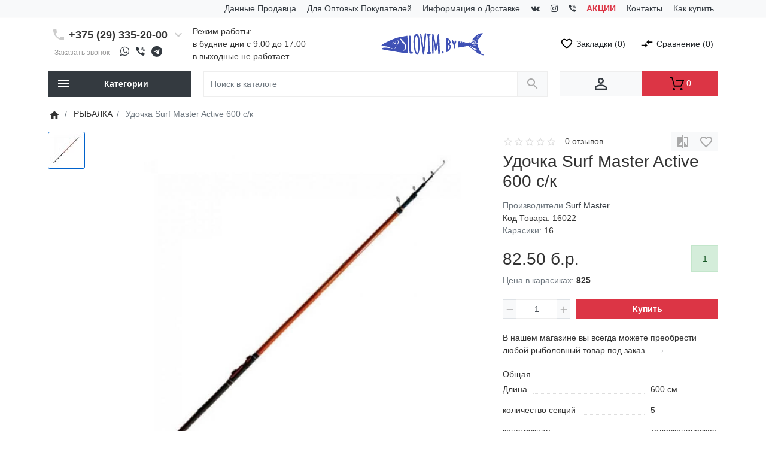

--- FILE ---
content_type: text/html; charset=utf-8
request_url: https://lovim.by/1-rybalka/udochka-surf-master-active-tx-20-6-m/
body_size: 39601
content:
<!DOCTYPE html>
<!--[if IE]><![endif]-->
<!--[if IE 8 ]><html prefix="og: http://ogp.me/ns# fb: http://ogp.me/ns/fb# product: http://ogp.me/ns/product#"  dir="ltr" lang="ru" class="ie8"><![endif]-->
<!--[if IE 9 ]><html prefix="og: http://ogp.me/ns# fb: http://ogp.me/ns/fb# product: http://ogp.me/ns/product#"  dir="ltr" lang="ru" class="ie9"><![endif]-->
<!--[if (gt IE 9)|!(IE)]><!-->
<html prefix="og: http://ogp.me/ns# fb: http://ogp.me/ns/fb# product: http://ogp.me/ns/product#"  dir="ltr" lang="ru">
<!--<![endif]-->
<head>
<meta charset="UTF-8">
<meta name="viewport" content="width=device-width, initial-scale=1">
<meta http-equiv="X-UA-Compatible" content="IE=edge">
<meta name="theme-color" content="#ffffff">
<title>Удочка Surf Master Active 600 с/к c доставкой по РБ | Lovim.by</title>

      
<base href="https://lovim.by/">
<meta name="description" content="Удочка Surf Master Active 600 с/к в интернет магазине lovim.by, только оригинал, доставка по РБ в кратчайшие сроки ☎ +375 (29) 335-20-00">
<meta name="keywords" content="Удочка Surf Master Active 600 с/к">
<link href="catalog/view/theme/ft_boom/javascript/bootstrap/bootstrap.min.css" rel="preload" as="style">
<link href="catalog/view/theme/ft_boom/javascript/bootstrap/bootstrap.min.css" rel="stylesheet">
<link href="catalog/view/theme/ft_boom/stylesheet/ft_base.css" rel="preload" as="style">
<link href="catalog/view/theme/ft_boom/stylesheet/ft_base.css" rel="stylesheet">
<link href="catalog/view/theme/ft_boom/stylesheet/stylesheet.css" rel="preload" as="style">
<link href="catalog/view/theme/ft_boom/stylesheet/stylesheet.css" rel="stylesheet">
<link href="catalog/view/theme/ft_boom/stylesheet/color_black.css" rel="preload" as="style">
<link href="catalog/view/theme/ft_boom/stylesheet/color_black.css" rel="stylesheet">

<link href="catalog/view/javascript/font-awesome/css/font-awesome.min.css" rel="preload" as="style" >
<link href="catalog/view/javascript/font-awesome/css/font-awesome.min.css" rel="stylesheet" type="text/css" >
<link href="catalog/view/javascript/fa-viber/fa-viber.css" rel="preload" as="style">
<link href="catalog/view/javascript/fa-viber/fa-viber.css" rel="stylesheet" type="text/css">
				

<link href="catalog/view/theme/ft_boom/javascript/owl-carousel/owl.carousel.min.css" rel="preload" as="style" />
<link href="catalog/view/theme/ft_boom/javascript/owl-carousel/owl.carousel.min.css" type="text/css" rel="stylesheet" media="screen" >

<link href="catalog/view/theme/ft_boom/javascript/jquery-3.3.1.min.js" rel="preload" as="script" >
<script src="catalog/view/theme/ft_boom/javascript/jquery-3.3.1.min.js"></script>

<link href="catalog/view/theme/ft_boom/javascript/bootstrap/popper.min.js" rel="preload" as="script" >
<script src="catalog/view/theme/ft_boom/javascript/bootstrap/popper.min.js"></script>

<link href="catalog/view/theme/ft_boom/javascript/bootstrap/bootstrap.min.js" rel="preload" as="script" >
<script src="catalog/view/theme/ft_boom/javascript/bootstrap/bootstrap.min.js"></script>

<link href="catalog/view/theme/ft_boom/javascript/owl-carousel/owl.carousel.min.js" rel="preload" as="script">
<script src="catalog/view/theme/ft_boom/javascript/owl-carousel/owl.carousel.min.js" ></script>

<link href="catalog/view/theme/ft_boom/javascript/ft_common.js" rel="preload" as="script">
<script src="catalog/view/theme/ft_boom/javascript/ft_common.js"></script>
<link href="https://lovim.by/image/catalog/cropped-logo-192x192.png" rel="icon">
<!--microdatapro 7.0 open graph start -->
<meta property="og:locale" content="ru-ru">
<meta property="og:rich_attachment" content="true">
<meta property="og:site_name" content="Рыболовный интернет магазин - LOVIM.BY">
<meta property="og:type" content="product" />
<meta property="og:title" content="Удочка Surf Master Active 600 с/к" />
<meta property="og:description" content="Удочка Surf Master Active 600 с/к в интернет магазине lovim.by, только оригинал, доставка по РБ в кратчайшие сроки ☎ +375 (29) 335-20-00" />
<meta property="og:image" content="https://lovim.by/image/cache/catalog/product_26155_0_image-1200x630.jpg" />
<meta property="og:image:secure_url" content="https://lovim.by/image/cache/catalog/product_26155_0_image-1200x630.jpg" />
<meta property="og:image:width" content="1200">
<meta property="og:image:height" content="630">
<meta property="og:url" content="https://lovim.by/1-rybalka/udochka-surf-master-active-tx-20-6-m/">
<meta property="business:contact_data:street_address" content="" />
<meta property="business:contact_data:locality" content="" />
<meta property="business:contact_data:postal_code" content="" />
<meta property="business:contact_data:country_name" content="" />
<meta property="place:location:latitude" content="" />
<meta property="place:location:longitude" content="" />
<meta property="business:contact_data:email" content="info@lovim.by"/>
<meta property="fb:profile_id" content="https://www.facebook.com/Lovim-321877524911462/">
<meta property="product:product_link" content="https://lovim.by/1-rybalka/udochka-surf-master-active-tx-20-6-m/">
<meta property="product:brand" content="Surf Master">
<meta property="product:category" content="РЫБАЛКА">
<meta property="product:availability" content="instock">
<meta property="product:condition" content="new">
<meta property="product:target_gender" content="unisex">
<meta property="product:price:amount" content="82.5">
<meta property="product:price:currency" content="BYN">
<meta property="og:see_also" content="https://lovim.by/1-rybalka/bezynercionnaya-katushka-globe-gf-3000/" />
<meta property="og:see_also" content="https://lovim.by/1-rybalka/bezynercionnaya-katushka-globe-gf-2000/" />
<meta property="og:see_also" content="https://lovim.by/1-rybalka/udochka-akara-samurai-im9-10-30-6m-bez-kolec/" />
<meta property="og:see_also" content="https://lovim.by/1-rybalka/udochka-s-master-active-tx-20-5m/" />
<meta property="og:see_also" content="https://lovim.by/1-rybalka/udochka-surf-master-active-tx-20-6-m-bez-kolec/" />
<!--microdatapro 7.0 open graph end -->
  <!-- Google tag (gtag.js) -->
<script async src="https://www.googletagmanager.com/gtag/js?id=G-78BGK6QD8B"></script>
<script>
  window.dataLayer = window.dataLayer || [];
  function gtag(){dataLayer.push(arguments);}
  gtag('js', new Date());

  gtag('config', 'G-78BGK6QD8B');
</script>
<script async="" src="https://www.googletagmanager.com/gtm.js?id=GTM-WKZGDBC"></script>
<style>
.option-qty{
    margin-bottom: 2px;
    display: block;
    color: #155724;
    background-color: #d4edda;
    border: 1px solid #c3e6cb;
    border-radius: 3px;
}


.svg-menu-icon{
  fill: #AAAAAA;
  display: block;
  position: absolute;
  top: -1px;
  left: -2px;
}
.category-menu-item:hover .svg-menu-icon{
  fill: #000;
}

.svg-submenu-icon{
  fill: #AAAAAA;
  display: block;
  position: absolute;
  top: -1px;
  left: -2px;
}
.category-menu-item.second-level:hover .svg-submenu-icon{
  fill: #000;
}

.quantity &amp;gt; .input-group {
  flex-wrap: nowrap;
}

.card.custom-block &amp;gt; .card-body &amp;gt; .row &amp;gt; .col-auto {
    max-width: 70px;
}

.card.custom-block &amp;gt; .card-body &amp;gt; .row &amp;gt; .col-auto img {
    width: 100%;
}

.ocfilter .list-group {
    height: 0;
    visibility: hidden;
    transform-origin: center top;
    transform: scale(1, 0.75);
    transition: transform 0.25s;
}

.ocfilter .list-group--show {
    height: auto;
    visibility: visible;
    transform: scale(1, 1);
}

.toggle-btn {
    font-size: 18px;
    width: 18px;
    text-align: center;
}

.toggle-btn:hover {
    cursor: pointer;
    opacity: 0.6;
    transition: 0.3s;
}

.filter-btn {
    display: none;
}

.filter-btn--show {
    display: block;
}

.btn-group-cart-add {
    display: flex !important;
}

.btn-quick-view, .btn-dropdown-block {
    max-width: 30px;
}

#product-product .product-gallery-pagination .owl-dot {
   padding: 2px;
   border: 1px solid transparent;
   transition: 0.3s;
}

#cart {
   background: #dc3545;
   border-color: #dc3545;
}

#cart [data-target=&amp;quot;#ft-popup-cart&amp;quot;] {
   color: #fff;
}

#cart:hover {
   background: #b72b39;
}

#cart [data-target=&amp;quot;#ft-popup-cart&amp;quot;] svg {
   fill: #fff;
}

#cart-total {
   color: #fff;
}

.social-link {
   font-size: 18px;
}

.social-link .fa-viber {
   font-size: 15px;
}

.header-menu .fa-viber {
   font-size: 12px;
}

.images_option__name {
    display: block;
    padding-top: 3px;
}

#logo img {
   height: 40px;
}

.category-menu-item .second-level-link {
   font-weight: 600;
}

@media all and (max-width: 991px) {
    .second-level-list {
        background: rgba(0,0,0, 2%);
    }

    .third-level-list {
        background: rgba(0,0,0, 4%);
    }

    .product-gallery-pagination {
        display: none !important;
    }
} 


@media all and (max-width: 575px) {
    #product-product .nav-tabs {
        border-bottom: 1px solid transparent;
    }

    #product-product .nav-tabs .nav-link.active {
        border-color: #dee2e6;
    }

    #product-product .nav-item {
        width: 50%;
    }
}

@media all and (max-width: 360px) {
    #product-product .nav-item {
        width: 100%;
    }
}

@media all and (max-width: 360px) {
    .btn-group-cart-add .btn-cart-add span.text-muted {
       font-size: 12px;
    }
}
.stiker-special{background-color:#dc3545;color:#ffffff}
.stiker-isbn{background-color:#17a2b8;color:#ffffff}
.stiker-upc{background-color:#007bff;color:#ffffff}
.stiker-ean{background-color:#28a745;color:#ffffff}
.stiker-jan{background-color:#ffc107;color:#343a40}
.stiker-mpn{background-color:#343a40;color:#ffffff}
.preloader_on{height:100%;margin:0;overflow:hidden}
.desktop .preloader_on{padding-right:17px}
.preloader-wrapper{position:fixed;top:0;left:0;bottom:0;right:0;z-index:9999;background-color:#ffffff}
.preloader-wrapper&gt;div{display:table;height:100%;width:100%}
.preloader-wrapper&gt;div&gt;div{display:table-cell;height:100%;width:100%;vertical-align:middle}
.sk-fading-circle{margin:100px auto;width:40px;height:40px;position:relative}.sk-fading-circle .sk-circle{width:100%;height:100%;position:absolute;left:0;top:0}.sk-fading-circle .sk-circle:before{content:'';display:block;margin:0 auto;width:15%;height:15%;background-color:#3f51b5;border-radius:100%;-webkit-animation:sk-circleFadeDelay 1.2s infinite ease-in-out both;animation:sk-circleFadeDelay 1.2s infinite ease-in-out both}.sk-fading-circle .sk-circle2{-webkit-transform:rotate(30deg);-ms-transform:rotate(30deg);transform:rotate(30deg)}.sk-fading-circle .sk-circle3{-webkit-transform:rotate(60deg);-ms-transform:rotate(60deg);transform:rotate(60deg)}.sk-fading-circle .sk-circle4{-webkit-transform:rotate(90deg);-ms-transform:rotate(90deg);transform:rotate(90deg)}.sk-fading-circle .sk-circle5{-webkit-transform:rotate(120deg);-ms-transform:rotate(120deg);transform:rotate(120deg)}.sk-fading-circle .sk-circle6{-webkit-transform:rotate(150deg);-ms-transform:rotate(150deg);transform:rotate(150deg)}.sk-fading-circle .sk-circle7{-webkit-transform:rotate(180deg);-ms-transform:rotate(180deg);transform:rotate(180deg)}.sk-fading-circle .sk-circle8{-webkit-transform:rotate(210deg);-ms-transform:rotate(210deg);transform:rotate(210deg)}.sk-fading-circle .sk-circle9{-webkit-transform:rotate(240deg);-ms-transform:rotate(240deg);transform:rotate(240deg)}.sk-fading-circle .sk-circle10{-webkit-transform:rotate(270deg);-ms-transform:rotate(270deg);transform:rotate(270deg)}.sk-fading-circle .sk-circle11{-webkit-transform:rotate(300deg);-ms-transform:rotate(300deg);transform:rotate(300deg)}.sk-fading-circle .sk-circle12{-webkit-transform:rotate(330deg);-ms-transform:rotate(330deg);transform:rotate(330deg)}.sk-fading-circle .sk-circle2:before{-webkit-animation-delay:-1.1s;animation-delay:-1.1s}.sk-fading-circle .sk-circle3:before{-webkit-animation-delay:-1s;animation-delay:-1s}.sk-fading-circle .sk-circle4:before{-webkit-animation-delay:-.9s;animation-delay:-.9s}.sk-fading-circle .sk-circle5:before{-webkit-animation-delay:-.8s;animation-delay:-.8s}.sk-fading-circle .sk-circle6:before{-webkit-animation-delay:-.7s;animation-delay:-.7s}.sk-fading-circle .sk-circle7:before{-webkit-animation-delay:-.6s;animation-delay:-.6s}.sk-fading-circle .sk-circle8:before{-webkit-animation-delay:-.5s;animation-delay:-.5s}.sk-fading-circle .sk-circle9:before{-webkit-animation-delay:-.4s;animation-delay:-.4s}.sk-fading-circle .sk-circle10:before{-webkit-animation-delay:-.3s;animation-delay:-.3s}.sk-fading-circle .sk-circle11:before{-webkit-animation-delay:-.2s;animation-delay:-.2s}.sk-fading-circle .sk-circle12:before{-webkit-animation-delay:-.1s;animation-delay:-.1s}@-webkit-keyframes sk-circleFadeDelay{0%,100%,39%{opacity:0}40%{opacity:1}}@keyframes sk-circleFadeDelay{0%,100%,39%{opacity:0}40%{opacity:1}}
.stiker-special{background-color:#dc3545;color:#ffffff}
.stiker-isbn{background-color:#17a2b8;color:#ffffff}
.stiker-upc{background-color:#007bff;color:#ffffff}
.stiker-ean{background-color:#28a745;color:#ffffff}
.stiker-jan{background-color:#ffc107;color:#343a40}
.stiker-mpn{background-color:#343a40;color:#ffffff}
</style>

				<meta property="og:title" content="Удочка Surf Master Active 600 с/к c доставкой по РБ | Lovim.by" >
                <meta property="og:description" content="Удочка Surf Master Active 600 с/к в интернет магазине lovim.by, только оригинал, доставка по РБ в кратчайшие сроки ☎ +375 (29) 335-20-00" >
												<meta property="og:site_name" content="Рыболовный интернет магазин - LOVIM.BY" >
				                <meta property="og:image" content="https://lovim.by/image/cache/catalog/product_26155_0_image-600x315.jpg" >
                                <meta property="og:image:width" content="600" >
                                <meta property="og:image:height" content="315" >
                                <meta property="product:price:amount" content="82.50" >
                                <meta property="product:price:currency" content="BYN" >
                                <meta property="og:type" content="product" >
                                
 </head>
<body class="">

<header >
	<nav id="top" class="m-blured">
		<div class="container">
			<div class="row no-gutters justify-content-center">
				<div class="col-auto order-2 order-lg-1">
					<div class="btn-group ">
						
						
					</div>
				</div>
				<div class="col-lg col-12 order-1 order-lg-2">
					<div class="header-menu text-center text-lg-right h-100">
	<div class="d-table w-100 h-100">
		<div class="d-table-cell w-100 h-100 align-bottom">
			<ul class="list-inline d-inline-block m-0">		
								<li class="list-inline-item mx-1 mx-lg-2 py-2 pt-lg-1 pb-lg-1"><a href="/kontaktnye-dannye/">Данные Продавца</a></li>
								<li class="list-inline-item mx-1 mx-lg-2 py-2 pt-lg-1 pb-lg-1"><a href="https://lovim.by/index.php?route=information/information&amp;information_id=13">Для Оптовых Покупателей </a></li>
								<li class="list-inline-item mx-1 mx-lg-2 py-2 pt-lg-1 pb-lg-1"><a href="/delivery/">Информация о Доставке</a></li>
								<li class="list-inline-item mx-1 mx-lg-2 py-2 pt-lg-1 pb-lg-1"><a href="https://vk.com/lovimby"><i class="fa fa-vk" aria-hidden="true"></i></a></li>
								<li class="list-inline-item mx-1 mx-lg-2 py-2 pt-lg-1 pb-lg-1"><a href="https://instagram.com/lovim.by?igshid=jx0pgd8s70dg"><i class="fa fa-instagram" aria-hidden="true"></i></a></li>
								<li class="list-inline-item mx-1 mx-lg-2 py-2 pt-lg-1 pb-lg-1"><a href="https://invite.viber.com/?g2=AQBW4EhKzD8HMUu3QGn8I4Rpyja%2BWaXNCCgrPmHf5ScsW6K3cpUYec%2FoipPsLEXE&amp;lang=ru"><i class="fa fa-viber" aria-hidden="true"></i></a></li>
								<li class="list-inline-item mx-1 mx-lg-2 py-2 pt-lg-1 pb-lg-1"><a href="/specials/"><span class="text-danger"><b>АКЦИИ</b></span></a></li>
								<li class="list-inline-item mx-1 mx-lg-2 py-2 pt-lg-1 pb-lg-1"><a href="/contact-us/">Контакты</a></li>
								<li class="list-inline-item mx-1 mx-lg-2 py-2 pt-lg-1 pb-lg-1"><a href="/kak-kupit/">Как купить</a></li>
							</ul>
		</div>
	</div>
</div>

				</div>
				<div class="col-auto order-3 order-lg-3">
					<div class="btn-group ">
						


							
					</div>
				</div>
			</div>
		</div>
	</nav>
	<div class="container ">
		<div class="row my-3  no-gutters   align-items-center">
						<div class="col-12 col-lg-auto m-blured order-2 order-lg-2 my-2 mt-4 my-lg-0"><div class="d-table w-100 h-100">
	<div class="d-table-cell w-100 h-100 align-middle">
		<div id="h-contacts" class="text-center text-lg-left">
			<div class="row justify-content-center no-gutters">
				<div class="col-auto">
					<div class="d-table w-100 h-100">
						<div class="d-table-cell w-100 h-100 align-middle">
							<div class="h5 mb-1 mr-2">
																<a href="tel:+375293352000">
									<span class="si">
										<svg class="d-block position-absolute" fill="#ccc" height="24" viewBox="0 0 24 24" width="24" xmlns="http://www.w3.org/2000/svg">
											<path d="M6.62 10.79c1.44 2.83 3.76 5.14 6.59 6.59l2.2-2.2c.27-.27.67-.36 1.02-.24 1.12.37 2.33.57 3.57.57.55 0 1 .45 1 1V20c0 .55-.45 1-1 1-9.39 0-17-7.61-17-17 0-.55.45-1 1-1h3.5c.55 0 1 .45 1 1 0 1.25.2 2.45.57 3.57.11.35.03.74-.25 1.02l-2.2 2.2z"/>
										</svg>
									</span>
								</a>
															</div>
						</div>
					</div>
				</div>
				<div class="col-auto">
					<a class="h5 mb-1 phone-number" href="tel:+375293352000">+375 (29) 335-20-00</a>
				</div>
								<div class="col-auto">
					<div class="d-table w-100 h-100">
						<div class="d-table-cell w-100 h-100 align-middle">
							<div class="h5 mb-1 ml-2">
								<a href="#ft-header-contacts" data-toggle="modal" data-whatever="contacts">
									<span class="si">
										<svg class="d-block position-absolute" fill="#ccc" height="24" viewBox="0 0 24 24" width="24" xmlns="http://www.w3.org/2000/svg">
											<path d="M7.41 8.59L12 13.17l4.59-4.58L18 10l-6 6-6-6 1.41-1.41z"/>
										</svg>
									</span>
								</a>
							</div>
						</div>
					</div>
				</div>
							</div>
										<a class="cb-link ml-lg-1 d-nline-block" href="#ft-header-contacts" data-toggle="modal" data-whatever="callback">Заказать звонок</a>

	  				<a href="https://wa.me/+375293352000" class="ml-3 social-link whatsapp-color"><i class="fa fa-whatsapp" area-hidden="true"></i></a>
					<a href="viber://chat?number=%2B+375293352000" class="ml-2 social-link viber-color"><i class="fa fa-viber" area-hidden="true"></i></a>
                    <a href="https://t.me/lovim_by" class="ml-2 social-link telegram-color"><i class="fa fa-telegram" area-hidden="true"></i></a>
				
									<div class="modal fade" id="ft-header-contacts" tabindex="-1" role="dialog">
				<div class="modal-dialog modal-sm" role="document">
					<div class="modal-content text-left">
						<div class="modal-header no-gutters">
							<div class="col-auto">
								<div class="h5 modal-title modal-h-icon mr-2">
									<a href="https://lovim.by/contact-us/">
										<svg height="24" viewBox="0 0 24 24" width="24" xmlns="http://www.w3.org/2000/svg">
											<path d="M20 0H4v2h16V0zM4 24h16v-2H4v2zM20 4H4c-1.1 0-2 .9-2 2v12c0 1.1.9 2 2 2h16c1.1 0 2-.9 2-2V6c0-1.1-.9-2-2-2zm-8 2.75c1.24 0 2.25 1.01 2.25 2.25s-1.01 2.25-2.25 2.25S9.75 10.24 9.75 9 10.76 6.75 12 6.75zM17 17H7v-1.5c0-1.67 3.33-2.5 5-2.5s5 .83 5 2.5V17z"/>
										</svg>
									</a>
								</div>
							</div>
							<div class="col">
								<h5 class="modal-title">
									<a href="https://lovim.by/contact-us/">Контакты</a>
								</h5>
							</div>
							<div class="col-auto">
								<div class="h5 modal-title modal-h-icon ml-2" data-dismiss="modal">
									<svg height="24" viewBox="0 0 24 24" width="24" xmlns="http://www.w3.org/2000/svg">
										<path d="M19 6.41L17.59 5 12 10.59 6.41 5 5 6.41 10.59 12 5 17.59 6.41 19 12 13.41 17.59 19 19 17.59 13.41 12z"/>
									</svg>
								</div>
							</div>
						</div>
						<div class="modal-body">
							<ul class="nav nav-pills nav-pills-sm mb-3">
																<li class="nav-item"><a class="nav-link active" href="#tab-contacts" data-toggle="tab">Контакты</a></li>
																								<li class="nav-item"><a class="nav-link" href="#tab-callback" data-toggle="tab">Перезвоните мне</a></li>
															</ul>
							<div class="tab-content">
																<div class="tab-pane active" id="tab-contacts">
																		<div>
										<hr class="my-2">
																																								<div class="row no-gutters">
																						<div class="col">
												<div class="d-table w-100 h-100">
													<div class="d-table-cell w-100 h-100 align-middle">
														<div class="h6 m-0 ">+375(29) 337-50-00</div>
													</div>
												</div>
											</div>
																						<div class="col-auto">
												<div class="d-table w-100 h-100">
													<div class="d-table-cell w-100 h-100 align-middle">
																												<a href="#clarification-1" data-toggle="collapse" class="btn btn-sm btn-link  collapsed ">
															<svg class="d-block" fill="#ccc" height="18" viewBox="0 0 24 24" width="18" xmlns="http://www.w3.org/2000/svg">
																<path d="M11 17h2v-6h-2v6zm1-15C6.48 2 2 6.48 2 12s4.48 10 10 10 10-4.48 10-10S17.52 2 12 2zm0 18c-4.41 0-8-3.59-8-8s3.59-8 8-8 8 3.59 8 8-3.59 8-8 8zM11 9h2V7h-2v2z"/>
															</svg>
														</a>
																																										<a href="tel:+375293375000" class="btn btn-sm btn-success">
															<svg class="d-block" fill="#fff" height="18" viewBox="0 0 24 24" width="18" xmlns="http://www.w3.org/2000/svg">
																<path d="M6.62 10.79c1.44 2.83 3.76 5.14 6.59 6.59l2.2-2.2c.27-.27.67-.36 1.02-.24 1.12.37 2.33.57 3.57.57.55 0 1 .45 1 1V20c0 .55-.45 1-1 1-9.39 0-17-7.61-17-17 0-.55.45-1 1-1h3.5c.55 0 1 .45 1 1 0 1.25.2 2.45.57 3.57.11.35.03.74-.25 1.02l-2.2 2.2z"/>
															</svg>
														</a>
																											</div>
												</div>
											</div>
																					</div>
																				<div class="collapse " id="clarification-1">
											<small class="d-block text-muted mt-1">Lovim.by Рыбалка на Головацкого</small>
										</div>
																				<hr class="my-2">
																														<div class="row no-gutters">
																						<div class="col">
												<div class="d-table w-100 h-100">
													<div class="d-table-cell w-100 h-100 align-middle">
														<div class="h6 m-0 ">+375(29)335-60-00</div>
													</div>
												</div>
											</div>
																						<div class="col-auto">
												<div class="d-table w-100 h-100">
													<div class="d-table-cell w-100 h-100 align-middle">
																												<a href="#clarification-2" data-toggle="collapse" class="btn btn-sm btn-link  collapsed ">
															<svg class="d-block" fill="#ccc" height="18" viewBox="0 0 24 24" width="18" xmlns="http://www.w3.org/2000/svg">
																<path d="M11 17h2v-6h-2v6zm1-15C6.48 2 2 6.48 2 12s4.48 10 10 10 10-4.48 10-10S17.52 2 12 2zm0 18c-4.41 0-8-3.59-8-8s3.59-8 8-8 8 3.59 8 8-3.59 8-8 8zM11 9h2V7h-2v2z"/>
															</svg>
														</a>
																																										<a href="tel:+375293356000" class="btn btn-sm btn-success">
															<svg class="d-block" fill="#fff" height="18" viewBox="0 0 24 24" width="18" xmlns="http://www.w3.org/2000/svg">
																<path d="M6.62 10.79c1.44 2.83 3.76 5.14 6.59 6.59l2.2-2.2c.27-.27.67-.36 1.02-.24 1.12.37 2.33.57 3.57.57.55 0 1 .45 1 1V20c0 .55-.45 1-1 1-9.39 0-17-7.61-17-17 0-.55.45-1 1-1h3.5c.55 0 1 .45 1 1 0 1.25.2 2.45.57 3.57.11.35.03.74-.25 1.02l-2.2 2.2z"/>
															</svg>
														</a>
																											</div>
												</div>
											</div>
																					</div>
																				<div class="collapse " id="clarification-2">
											<small class="d-block text-muted mt-1">Lovim.by Рыбалка на Бакунина</small>
										</div>
																				<hr class="my-2">
																														<div class="row no-gutters">
																						<div class="col">
												<div class="d-table w-100 h-100">
													<div class="d-table-cell w-100 h-100 align-middle">
														<div class="h6 m-0 ">+375(29) 357-66-89</div>
													</div>
												</div>
											</div>
																						<div class="col-auto">
												<div class="d-table w-100 h-100">
													<div class="d-table-cell w-100 h-100 align-middle">
																												<a href="#clarification-3" data-toggle="collapse" class="btn btn-sm btn-link  collapsed ">
															<svg class="d-block" fill="#ccc" height="18" viewBox="0 0 24 24" width="18" xmlns="http://www.w3.org/2000/svg">
																<path d="M11 17h2v-6h-2v6zm1-15C6.48 2 2 6.48 2 12s4.48 10 10 10 10-4.48 10-10S17.52 2 12 2zm0 18c-4.41 0-8-3.59-8-8s3.59-8 8-8 8 3.59 8 8-3.59 8-8 8zM11 9h2V7h-2v2z"/>
															</svg>
														</a>
																																										<a href="tel:+375293576689" class="btn btn-sm btn-success">
															<svg class="d-block" fill="#fff" height="18" viewBox="0 0 24 24" width="18" xmlns="http://www.w3.org/2000/svg">
																<path d="M6.62 10.79c1.44 2.83 3.76 5.14 6.59 6.59l2.2-2.2c.27-.27.67-.36 1.02-.24 1.12.37 2.33.57 3.57.57.55 0 1 .45 1 1V20c0 .55-.45 1-1 1-9.39 0-17-7.61-17-17 0-.55.45-1 1-1h3.5c.55 0 1 .45 1 1 0 1.25.2 2.45.57 3.57.11.35.03.74-.25 1.02l-2.2 2.2z"/>
															</svg>
														</a>
																											</div>
												</div>
											</div>
																					</div>
																				<div class="collapse " id="clarification-3">
											<small class="d-block text-muted mt-1">Lovim.by Рыбалка в Пятом</small>
										</div>
																				<hr class="my-2">
																			</div>
																																				<div class="mt-3 ">
										<a href="#more-contacts" data-toggle="collapse" class="unbordered-link  collapsed ">Показать больше...</a>
									</div>
																		<div class="collapse " id="more-contacts">
										<div class="h6 mb-0 pt-1 font-weight-normal">
																						<div class="mt-2">
												<div class="row no-gutters">
																										<div class="col">
														<a href="mailto: info@lovim.by" >info@lovim.by</a>
																												<span class="text-muted">наша почта</span>
																											</div>
												</div>
											</div>
																					</div>
									</div>
																	</div>
																								<div class="tab-pane" id="tab-callback">
									<div>
										<form id="ft-callback-form">
											<div class="form-row">
												<div class="col-12 mb-2">
													<div class="ft-input-grope-iconic">
														<span class="ft-icon-wrapper">
															<svg class="ft-icon" fill="#ddd" height="24" viewBox="0 0 24 24" width="24" xmlns="http://www.w3.org/2000/svg">
																<path d="M12 12c2.21 0 4-1.79 4-4s-1.79-4-4-4-4 1.79-4 4 1.79 4 4 4zm0 2c-2.67 0-8 1.34-8 4v2h16v-2c0-2.66-5.33-4-8-4z"/>
															</svg>
														</span>
														<input type="text" name="c_name" class="form-control form-iconic" placeholder="Ваше имя *" value="">
													</div>
												</div>
												<div class="col-12 mb-2">
													<div class="ft-input-grope-iconic">
														<span class="ft-icon-wrapper">
															<svg class="ft-icon" fill="#ddd" height="24" viewBox="0 0 24 24" width="24" xmlns="http://www.w3.org/2000/svg">
																<path d="M6.62 10.79c1.44 2.83 3.76 5.14 6.59 6.59l2.2-2.2c.27-.27.67-.36 1.02-.24 1.12.37 2.33.57 3.57.57.55 0 1 .45 1 1V20c0 .55-.45 1-1 1-9.39 0-17-7.61-17-17 0-.55.45-1 1-1h3.5c.55 0 1 .45 1 1 0 1.25.2 2.45.57 3.57.11.35.03.74-.25 1.02l-2.2 2.2z"/>
															</svg>
														</span>
														<input type="tel" name="c_phone" data-mask="8 (999) 999-99-99" class="form-control form-iconic" placeholder="Ваш телефон *" value="">
													</div>
												</div>
												<div class="col-12">
													<div class="comment-show">
														<a href="#ft-header-contacts-comment" class="unbordered-link" data-toggle="collapse" onclick="$('#ft-header-contacts .comment-show').slideToggle(350)">Комментарий...</a>
													</div>
													<div class="collapse position-relative" id="ft-header-contacts-comment">
														<div class="comment-hide position-absolute p-2">
															<a data-toggle="collapse" href="#ft-header-contacts-comment" onclick="$('#ft-header-contacts .comment-show').slideToggle(350)">
																<svg class="d-block" height="18" width="18" viewBox="0 0 24 24" xmlns="http://www.w3.org/2000/svg">
																	<path d="M12 7c2.76 0 5 2.24 5 5 0 .65-.13 1.26-.36 1.83l2.92 2.92c1.51-1.26 2.7-2.89 3.43-4.75-1.73-4.39-6-7.5-11-7.5-1.4 0-2.74.25-3.98.7l2.16 2.16C10.74 7.13 11.35 7 12 7zM2 4.27l2.28 2.28.46.46C3.08 8.3 1.78 10.02 1 12c1.73 4.39 6 7.5 11 7.5 1.55 0 3.03-.3 4.38-.84l.42.42L19.73 22 21 20.73 3.27 3 2 4.27zM7.53 9.8l1.55 1.55c-.05.21-.08.43-.08.65 0 1.66 1.34 3 3 3 .22 0 .44-.03.65-.08l1.55 1.55c-.67.33-1.41.53-2.2.53-2.76 0-5-2.24-5-5 0-.79.2-1.53.53-2.2zm4.31-.78l3.15 3.15.02-.16c0-1.66-1.34-3-3-3l-.17.01z"/>
																</svg>
															</a>
														</div>
														<textarea name="c_comment" class="form-control pr-5" rows="3" placeholder="Напишите комментарий"></textarea>
													</div>
												</div>
											</div>
										</form>
									</div>
									<div class="my-2">
										заказ оформлен 
									</div>
									<div class="text-right">
										<button type="button" class="btn btn-primary" id="ft-callback-send" onclick="ft_callback()">
											<span class="si si-18 loading-icon mr-2">
												<svg class="spinner light" width="18" height="18" viewBox="0 0 66 66" xmlns="http://www.w3.org/2000/svg">
													 <circle class="path" fill="none" stroke-width="6" stroke-linecap="round" cx="33" cy="33" r="30"></circle>
												</svg>
											</span>
											Отправить заявку
										</button>
									</div>
									<script>
										function ft_callback() {

											$('#ft-callback-form input').removeClass('border-danger');
											$('#ft-callback-form .text-danger').remove();

											$.ajax({
												url: 'index.php?route=extension/module/frametheme/ft_contacts/callback',
												type: 'post',
												data: $('#ft-callback-form').serialize(),
												dataType: 'json',
												beforeSend: function() {

													$('#ft-callback-send').addClass('loading').attr('disabled','diasbled');

												},
												complete: function() {

													$('#ft-callback-send').removeClass('loading').removeAttr('disabled');

												},
												success: function(json) {

													if (!json['error']) {

														$('#ft-callback-form').parent().html('<div class="h6 mt-4">' + json['success'] + '</div>');
														$('#ft-callback-send').remove();

													} else {

														if (json['error']['name']) {
															$('#ft-callback-form input[name=\'c_name\']').addClass('border-danger');
															$('#ft-callback-form input[name=\'c_name\']').parent().after('<small class="d-block text-danger">' + json['error']['name'] + '</small>');
														}

														if (json['error']['phone']) {
															$('#ft-callback-form input[name=\'c_phone\']').addClass('border-danger');
															$('#ft-callback-form input[name=\'c_phone\']').parent().after('<small class="d-block text-danger">' + json['error']['phone'] + '</small>');
														}

													}

												},
												error: function(xhr, ajaxOptions, thrownError) {
													console.log(thrownError + "\r\n" + xhr.statusText + "\r\n" + xhr.responseText);
												}
											});
										}


									function ft_contacts_run_scripts() {
										$('#ft-header-contacts-comment').on('shown.bs.collapse', function () {
											$(this).find('textarea').focus();
										});

										$('#ft-header-contacts').on('hidden.bs.modal', function (e) {
											$('#ft-callback-form input').removeClass('border-danger');
											$('#ft-callback-form .text-danger').remove();
										});

										
										$('#ft-header-contacts').on('show.bs.modal', function (e) {
											
											var button = $(e.relatedTarget);
											var whatever = button.data('whatever');

											if (whatever == 'callback') {
												$('#ft-header-contacts a[href=\'#tab-callback\']').trigger('click');
											} else if (whatever == 'contacts') {
												$('#ft-header-contacts a[href=\'#tab-contacts\']').trigger('click');
											}
										});
										
									}

									ft_contacts_run_scripts();

									if ($('input[data-mask]').length > 0) {
										if (typeof jQuery().mask != 'function') {
											$.getScript("catalog/view/theme/ft_boom/javascript/plugins/masked-input/jquery.maskedinput.min.js", function( data, textStatus, jqxhr ) {
												$('input[data-mask]').each(function() {
													$(this).mask($(this).attr('data-mask'));
												});
											});
										} else {
											$('input[data-mask]').each(function() {
												$(this).mask($(this).attr('data-mask'));
											});
										}
									}

									</script>
								</div>
															</div>
						</div>
					</div>
				</div>
			</div>
					</div>
	</div>
</div>
	
 </div>
			<div class="col-12 col-lg-auto m-blured order-xl-2 order-5 my-2 mt-4 my-lg-0 px-3 text-center text-lg-left">
			Режим работы: <br> 
			в будние дни с 9:00 до 17:00 <br> 
			в выходные не работает
			</div>
						<div class="col-12 col-lg-4 mx-auto m-blured order-1 order-lg-3">
				<div id="logo" class="text-center ">
					            <a href="https://lovim.by/" aria-label="Logo"><img src="https://lovim.by/image/catalog/logo.svg" srcset="https://lovim.by/image/catalog/logo.svg 1x, https://lovim.by/image/catalog/logo.svg 2x, https://lovim.by/image/catalog/logo.svg 3x, https://lovim.by/image/catalog/logo.svg 4x" title="Рыболовный интернет магазин - LOVIM.BY" alt="Рыболовный интернет магазин - LOVIM.BY" class="img-fluid" /></a>
      				</div>
			</div>
			<div class="col-12 col-lg-3 col-xl-3 m-blured order-lg-4 order-3 my-2 my-lg-0">
					<div class="btn-group w-100">
								<a class="btn w-100 p-0 m-0 " title="Закладки (0)" href="https://lovim.by/wishlist/">
									<span class="si si-lg">
										<svg viewBox="0 0 24 24" xmlns="http://www.w3.org/2000/svg" >
											<path d="M16.5 3c-1.74 0-3.41.81-4.5 2.09C10.91 3.81 9.24 3 7.5 3 4.42 3 2 5.42 2 8.5c0 3.78 3.4 6.86 8.55 11.54L12 21.35l1.45-1.32C18.6 15.36 22 12.28 22 8.5 22 5.42 19.58 3 16.5 3zm-4.4 15.55l-.1.1-.1-.1C7.14 14.24 4 11.39 4 8.5 4 6.5 5.5 5 7.5 5c1.54 0 3.04.99 3.57 2.36h1.87C13.46 5.99 14.96 5 16.5 5c2 0 3.5 1.5 3.5 3.5 0 2.89-3.14 5.74-7.9 10.05z"/>
										</svg>
									</span>
									<span class=" ml-1" id="wishlist-total">Закладки (0)</span>
								</a>
								<a class="btn w-100 p-0 m-0" title="Сравнение (0)"  href="https://lovim.by/compare-products/">
									<span class="si si-lg">
										<svg xmlns="http://www.w3.org/2000/svg"  width="24" height="24" viewBox="0 0 24 24"><path clip-path="url(#b)" d="M9.01 14H2v2h7.01v3L13 15l-3.99-4v3zm5.98-1v-3H22V8h-7.01V5L11 9l3.99 4z"/></svg>
									</span>
									<span class=" ml-1" id="compare-total">Сравнение (0)</span>
								</a>
							</div>
					</div>
		</div>
		<div class="row mb-3">
			<div class="col-12  col-lg-3 col-xl-mw260"><nav id="ft_menu" class="dropdown  ">
	<button type="button" class="btn btn-lg-ft btn-block btn-dark " data-toggle="dropdown">
		<span class="row no-gutters">
			<span class="col-auto">
				<span class="si">
					<svg height="24" fill="#fff" viewBox="0 0 24 24" width="24" xmlns="http://www.w3.org/2000/svg">
						<path d="M3 18h18v-2H3v2zm0-5h18v-2H3v2zm0-7v2h18V6H3z"/>
					</svg>
				</span>
			</span>
			<span class="col ">
				<strong>Категории</strong>
			</span>
			<span class="col-auto d-lg-none">
				<span class="si si-tin si-rem si-arrow">
					<svg fill="#fff" viewBox="0 0 24 24" xmlns="http://www.w3.org/2000/svg">
						<path d="M7.41 7.84L12 12.42l4.59-4.58L18 9.25l-6 6-6-6z"/>
					</svg>
				</span>
			</span>
		</span>
	</button>
	<div class="dropdown-menu category-menu-list mt-0 p-0 w-100 ">
								<span class="category-menu-item d-block  ">
			<span class="child-list-toggle collapsed float-right position-relative d-block d-lg-none" data-toggle="collapse" data-target="#parent-1696">&nbsp;
				<span class="child-list-hidden position-absolute">
					<svg class="d-block" fill="#bbb" height="24" viewBox="0 0 24 24" width="24" xmlns="http://www.w3.org/2000/svg">
						<path d="M19 13h-6v6h-2v-6H5v-2h6V5h2v6h6v2z"/>
						<path d="M0 0h24v24H0z" fill="none"/>
					</svg>
				</span>
				<span class="child-list-shown position-absolute">
					<svg class="d-block" fill="#bbb" height="24" viewBox="0 0 24 24" width="24" xmlns="http://www.w3.org/2000/svg">
						<path d="M19 13H5v-2h14v2z"/>
						<path d="M0 0h24v24H0z" fill="none"/>
					</svg>
				</span>
			</span>
			<a href="https://lovim.by/7-zimnyaya-rybalka/" class="d-block has-child">
				<span class="row no-gutters">
					<span class="col-auto">
											</span>
					<span class="col">
					ЗИМНЯЯ РЫБАЛКА
					</span>
					<span class="col-auto d-none d-lg-block">
						<span class="si si-tin si-18">
							<svg fill="#aaa" viewBox="0 0 24 24" xmlns="http://www.w3.org/2000/svg">
								<path d="M8.59 16.34l4.58-4.59-4.58-4.59L10 5.75l6 6-6 6z"/>
							</svg>
						</span>
					</span>
				</span>
			</a>
			<span class="mobile-link-blocker d-none d-lg-block position-relative w-lg-100"></span>
			<span id="parent-1696" class="second-level-list collapse  three-cols  ">
				<span class="row">
										<span class="cols-100 col-4">
						<span class="category-menu-item d-block second-level ">
														<span class="child-list-toggle collapsed float-right position-relative d-block d-lg-none" data-toggle="collapse" data-target="#parent-1742">&nbsp;
								<span class="child-list-hidden position-absolute">
									<svg class="d-block" fill="#bbb" height="24" viewBox="0 0 24 24" width="24" xmlns="http://www.w3.org/2000/svg">
										<path d="M19 13h-6v6h-2v-6H5v-2h6V5h2v6h6v2z"/>
									</svg>
								</span>
								<span class="child-list-shown position-absolute">
									<svg class="d-block" fill="#bbb" height="24" viewBox="0 0 24 24" width="24" xmlns="http://www.w3.org/2000/svg">
										<path d="M19 13H5v-2h14v2z"/>
									</svg>
								</span>
							</span>
														<a href="https://lovim.by/7-zimnyaya-rybalka/udochki-zimnie/" class="d-block pr-lg-0 pl-lg-0 second-level-link  has-child " >
								<span class="row no-gutters">
																		<span class="col">
										<span class="level-arrow d-inline-block d-lg-none text-center">&#8627;</span>
										Удочки зимние
									</span>
								</span>
							</a>
														<span id="parent-1742" class="third-level-list collapse">
																								<span class="category-menu-item d-block third-level ">
									<a href="https://lovim.by/7-zimnyaya-rybalka/udochki-zimnie/udochka-zimnyaya-admiral/" class="d-block p-lg-0">
										<span class="row no-gutters">
											<span class="col">
												<span class="level-arrow d-inline-block text-center">&#8627;</span>
												Удочка зимняя Admiral
											</span>
										</span>
									</a>
								</span>
																								<span class="category-menu-item d-block third-level ">
									<a href="https://lovim.by/7-zimnyaya-rybalka/udochki-zimnie/udochka-zimnyaya-akara/" class="d-block p-lg-0">
										<span class="row no-gutters">
											<span class="col">
												<span class="level-arrow d-inline-block text-center">&#8627;</span>
												Удочка зимняя Akara
											</span>
										</span>
									</a>
								</span>
																								<span class="category-menu-item d-block third-level ">
									<a href="https://lovim.by/7-zimnyaya-rybalka/udochki-zimnie/udochka-zimnyaya-lucky-john/" class="d-block p-lg-0">
										<span class="row no-gutters">
											<span class="col">
												<span class="level-arrow d-inline-block text-center">&#8627;</span>
												Удочка зимняя Lucky John
											</span>
										</span>
									</a>
								</span>
																								<span class="category-menu-item d-block third-level ">
									<a href="https://lovim.by/7-zimnyaya-rybalka/udochki-zimnie/udochka-zimnyaya-maximus/" class="d-block p-lg-0">
										<span class="row no-gutters">
											<span class="col">
												<span class="level-arrow d-inline-block text-center">&#8627;</span>
												Удочка зимняя Maximus
											</span>
										</span>
									</a>
								</span>
																								<span class="category-menu-item d-block third-level ">
									<a href="https://lovim.by/7-zimnyaya-rybalka/udochki-zimnie/udochka-zimnyaya-rapala/" class="d-block p-lg-0">
										<span class="row no-gutters">
											<span class="col">
												<span class="level-arrow d-inline-block text-center">&#8627;</span>
												Удочка зимняя Rapala
											</span>
										</span>
									</a>
								</span>
																								<span class="category-menu-item d-none d-lg-block third-level">
									<a href="https://lovim.by/7-zimnyaya-rybalka/udochki-zimnie/" class="d-block p-lg-0">
										<span class="row no-gutters">
											<span class="col">
												...
											</span>
										</span>
									</a>
								</span>
							</span>
													</span>

					</span>
										<span class="cols-100 col-4">
						<span class="category-menu-item d-block second-level ">
														<span class="child-list-toggle collapsed float-right position-relative d-block d-lg-none" data-toggle="collapse" data-target="#parent-1752">&nbsp;
								<span class="child-list-hidden position-absolute">
									<svg class="d-block" fill="#bbb" height="24" viewBox="0 0 24 24" width="24" xmlns="http://www.w3.org/2000/svg">
										<path d="M19 13h-6v6h-2v-6H5v-2h6V5h2v6h6v2z"/>
									</svg>
								</span>
								<span class="child-list-shown position-absolute">
									<svg class="d-block" fill="#bbb" height="24" viewBox="0 0 24 24" width="24" xmlns="http://www.w3.org/2000/svg">
										<path d="M19 13H5v-2h14v2z"/>
									</svg>
								</span>
							</span>
														<a href="https://lovim.by/7-zimnyaya-rybalka/zimnie-primanki/" class="d-block pr-lg-0 pl-lg-0 second-level-link  has-child " >
								<span class="row no-gutters">
																		<span class="col">
										<span class="level-arrow d-inline-block d-lg-none text-center">&#8627;</span>
										Зимние приманки
									</span>
								</span>
							</a>
														<span id="parent-1752" class="third-level-list collapse">
																								<span class="category-menu-item d-block third-level ">
									<a href="https://lovim.by/7-zimnyaya-rybalka/zimnie-primanki/balansir-admiral/" class="d-block p-lg-0">
										<span class="row no-gutters">
											<span class="col">
												<span class="level-arrow d-inline-block text-center">&#8627;</span>
												Балансир ADMIRAL
											</span>
										</span>
									</a>
								</span>
																								<span class="category-menu-item d-block third-level ">
									<a href="https://lovim.by/7-zimnyaya-rybalka/zimnie-primanki/balansir-akara/" class="d-block p-lg-0">
										<span class="row no-gutters">
											<span class="col">
												<span class="level-arrow d-inline-block text-center">&#8627;</span>
												Балансир Akara
											</span>
										</span>
									</a>
								</span>
																								<span class="category-menu-item d-block third-level ">
									<a href="https://lovim.by/7-zimnyaya-rybalka/zimnie-primanki/balansir-dag-master/" class="d-block p-lg-0">
										<span class="row no-gutters">
											<span class="col">
												<span class="level-arrow d-inline-block text-center">&#8627;</span>
												Балансир DAG MASTER
											</span>
										</span>
									</a>
								</span>
																								<span class="category-menu-item d-block third-level ">
									<a href="https://lovim.by/7-zimnyaya-rybalka/zimnie-primanki/balansir-lucky-john/" class="d-block p-lg-0">
										<span class="row no-gutters">
											<span class="col">
												<span class="level-arrow d-inline-block text-center">&#8627;</span>
												Балансир Lucky John
											</span>
										</span>
									</a>
								</span>
																								<span class="category-menu-item d-block third-level ">
									<a href="https://lovim.by/7-zimnyaya-rybalka/zimnie-primanki/balansir-marlin-s/" class="d-block p-lg-0">
										<span class="row no-gutters">
											<span class="col">
												<span class="level-arrow d-inline-block text-center">&#8627;</span>
												Балансир MARLIN^S
											</span>
										</span>
									</a>
								</span>
																								<span class="category-menu-item d-none d-lg-block third-level">
									<a href="https://lovim.by/7-zimnyaya-rybalka/zimnie-primanki/" class="d-block p-lg-0">
										<span class="row no-gutters">
											<span class="col">
												...
											</span>
										</span>
									</a>
								</span>
							</span>
													</span>

					</span>
										<span class="cols-100 col-4">
						<span class="category-menu-item d-block second-level ">
														<span class="child-list-toggle collapsed float-right position-relative d-block d-lg-none" data-toggle="collapse" data-target="#parent-1756">&nbsp;
								<span class="child-list-hidden position-absolute">
									<svg class="d-block" fill="#bbb" height="24" viewBox="0 0 24 24" width="24" xmlns="http://www.w3.org/2000/svg">
										<path d="M19 13h-6v6h-2v-6H5v-2h6V5h2v6h6v2z"/>
									</svg>
								</span>
								<span class="child-list-shown position-absolute">
									<svg class="d-block" fill="#bbb" height="24" viewBox="0 0 24 24" width="24" xmlns="http://www.w3.org/2000/svg">
										<path d="M19 13H5v-2h14v2z"/>
									</svg>
								</span>
							</span>
														<a href="https://lovim.by/7-zimnyaya-rybalka/mormyshka/" class="d-block pr-lg-0 pl-lg-0 second-level-link  has-child " >
								<span class="row no-gutters">
																		<span class="col">
										<span class="level-arrow d-inline-block d-lg-none text-center">&#8627;</span>
										Мормышка
									</span>
								</span>
							</a>
														<span id="parent-1756" class="third-level-list collapse">
																								<span class="category-menu-item d-block third-level ">
									<a href="https://lovim.by/7-zimnyaya-rybalka/mormyshka/mormyshka-akara/" class="d-block p-lg-0">
										<span class="row no-gutters">
											<span class="col">
												<span class="level-arrow d-inline-block text-center">&#8627;</span>
												Мормышка Akara
											</span>
										</span>
									</a>
								</span>
																								<span class="category-menu-item d-block third-level ">
									<a href="https://lovim.by/7-zimnyaya-rybalka/mormyshka/vedma/" class="d-block p-lg-0">
										<span class="row no-gutters">
											<span class="col">
												<span class="level-arrow d-inline-block text-center">&#8627;</span>
												ведьма
											</span>
										</span>
									</a>
								</span>
																								<span class="category-menu-item d-block third-level ">
									<a href="https://lovim.by/7-zimnyaya-rybalka/mormyshka/volfram/" class="d-block p-lg-0">
										<span class="row no-gutters">
											<span class="col">
												<span class="level-arrow d-inline-block text-center">&#8627;</span>
												Вольфрам
											</span>
										</span>
									</a>
								</span>
																								<span class="category-menu-item d-block third-level ">
									<a href="https://lovim.by/7-zimnyaya-rybalka/mormyshka/zajceva/" class="d-block p-lg-0">
										<span class="row no-gutters">
											<span class="col">
												<span class="level-arrow d-inline-block text-center">&#8627;</span>
												Зайцева
											</span>
										</span>
									</a>
								</span>
																								<span class="category-menu-item d-block third-level ">
									<a href="https://lovim.by/7-zimnyaya-rybalka/mormyshka/koza/" class="d-block p-lg-0">
										<span class="row no-gutters">
											<span class="col">
												<span class="level-arrow d-inline-block text-center">&#8627;</span>
												коза
											</span>
										</span>
									</a>
								</span>
																								<span class="category-menu-item d-none d-lg-block third-level">
									<a href="https://lovim.by/7-zimnyaya-rybalka/mormyshka/" class="d-block p-lg-0">
										<span class="row no-gutters">
											<span class="col">
												...
											</span>
										</span>
									</a>
								</span>
							</span>
													</span>

					</span>
										<span class="cols-100 col-4">
						<span class="category-menu-item d-block second-level ">
														<a href="https://lovim.by/7-zimnyaya-rybalka/katushka-zimnyaya/" class="d-block pr-lg-0 pl-lg-0 second-level-link " >
								<span class="row no-gutters">
																		<span class="col">
										<span class="level-arrow d-inline-block d-lg-none text-center">&#8627;</span>
										Катушка зимняя
									</span>
								</span>
							</a>
													</span>

					</span>
										<span class="cols-100 col-4">
						<span class="category-menu-item d-block second-level ">
														<span class="child-list-toggle collapsed float-right position-relative d-block d-lg-none" data-toggle="collapse" data-target="#parent-1760">&nbsp;
								<span class="child-list-hidden position-absolute">
									<svg class="d-block" fill="#bbb" height="24" viewBox="0 0 24 24" width="24" xmlns="http://www.w3.org/2000/svg">
										<path d="M19 13h-6v6h-2v-6H5v-2h6V5h2v6h6v2z"/>
									</svg>
								</span>
								<span class="child-list-shown position-absolute">
									<svg class="d-block" fill="#bbb" height="24" viewBox="0 0 24 24" width="24" xmlns="http://www.w3.org/2000/svg">
										<path d="M19 13H5v-2h14v2z"/>
									</svg>
								</span>
							</span>
														<a href="https://lovim.by/7-zimnyaya-rybalka/storozhok/" class="d-block pr-lg-0 pl-lg-0 second-level-link  has-child " >
								<span class="row no-gutters">
																		<span class="col">
										<span class="level-arrow d-inline-block d-lg-none text-center">&#8627;</span>
										Сторожок
									</span>
								</span>
							</a>
														<span id="parent-1760" class="third-level-list collapse">
																								<span class="category-menu-item d-block third-level ">
									<a href="https://lovim.by/7-zimnyaya-rybalka/storozhok/storozhok-akara/" class="d-block p-lg-0">
										<span class="row no-gutters">
											<span class="col">
												<span class="level-arrow d-inline-block text-center">&#8627;</span>
												Сторожок AKARA
											</span>
										</span>
									</a>
								</span>
																								<span class="category-menu-item d-block third-level ">
									<a href="https://lovim.by/7-zimnyaya-rybalka/storozhok/storozhok-deep-river/" class="d-block p-lg-0">
										<span class="row no-gutters">
											<span class="col">
												<span class="level-arrow d-inline-block text-center">&#8627;</span>
												Сторожок Deep-River
											</span>
										</span>
									</a>
								</span>
																								<span class="category-menu-item d-block third-level ">
									<a href="https://lovim.by/7-zimnyaya-rybalka/storozhok/storozhok-fishlandia/" class="d-block p-lg-0">
										<span class="row no-gutters">
											<span class="col">
												<span class="level-arrow d-inline-block text-center">&#8627;</span>
												сторожок Fishlandia
											</span>
										</span>
									</a>
								</span>
																								<span class="category-menu-item d-block third-level ">
									<a href="https://lovim.by/7-zimnyaya-rybalka/storozhok/storozhok-levsha/" class="d-block p-lg-0">
										<span class="row no-gutters">
											<span class="col">
												<span class="level-arrow d-inline-block text-center">&#8627;</span>
												Сторожок Levsha
											</span>
										</span>
									</a>
								</span>
																								<span class="category-menu-item d-block third-level ">
									<a href="https://lovim.by/7-zimnyaya-rybalka/storozhok/storozhok-vk/" class="d-block p-lg-0">
										<span class="row no-gutters">
											<span class="col">
												<span class="level-arrow d-inline-block text-center">&#8627;</span>
												Сторожок ВК
											</span>
										</span>
									</a>
								</span>
																								<span class="category-menu-item d-none d-lg-block third-level">
									<a href="https://lovim.by/7-zimnyaya-rybalka/storozhok/" class="d-block p-lg-0">
										<span class="row no-gutters">
											<span class="col">
												...
											</span>
										</span>
									</a>
								</span>
							</span>
													</span>

					</span>
										<span class="cols-100 col-4">
						<span class="category-menu-item d-block second-level ">
														<span class="child-list-toggle collapsed float-right position-relative d-block d-lg-none" data-toggle="collapse" data-target="#parent-1747">&nbsp;
								<span class="child-list-hidden position-absolute">
									<svg class="d-block" fill="#bbb" height="24" viewBox="0 0 24 24" width="24" xmlns="http://www.w3.org/2000/svg">
										<path d="M19 13h-6v6h-2v-6H5v-2h6V5h2v6h6v2z"/>
									</svg>
								</span>
								<span class="child-list-shown position-absolute">
									<svg class="d-block" fill="#bbb" height="24" viewBox="0 0 24 24" width="24" xmlns="http://www.w3.org/2000/svg">
										<path d="M19 13H5v-2h14v2z"/>
									</svg>
								</span>
							</span>
														<a href="https://lovim.by/7-zimnyaya-rybalka/ledobury-i-nozhi/" class="d-block pr-lg-0 pl-lg-0 second-level-link  has-child " >
								<span class="row no-gutters">
																		<span class="col">
										<span class="level-arrow d-inline-block d-lg-none text-center">&#8627;</span>
										Ледобуры и ножи
									</span>
								</span>
							</a>
														<span id="parent-1747" class="third-level-list collapse">
																								<span class="category-menu-item d-block third-level ">
									<a href="https://lovim.by/7-zimnyaya-rybalka/ledobury-i-nozhi/aksessuary-dlya-ledobura/" class="d-block p-lg-0">
										<span class="row no-gutters">
											<span class="col">
												<span class="level-arrow d-inline-block text-center">&#8627;</span>
												Аксессуары для ледобура
											</span>
										</span>
									</a>
								</span>
																								<span class="category-menu-item d-block third-level ">
									<a href="https://lovim.by/7-zimnyaya-rybalka/ledobury-i-nozhi/ledobury/" class="d-block p-lg-0">
										<span class="row no-gutters">
											<span class="col">
												<span class="level-arrow d-inline-block text-center">&#8627;</span>
												ледобуры
											</span>
										</span>
									</a>
								</span>
																								<span class="category-menu-item d-block third-level ">
									<a href="https://lovim.by/7-zimnyaya-rybalka/ledobury-i-nozhi/nozhi-k-ledoburam/" class="d-block p-lg-0">
										<span class="row no-gutters">
											<span class="col">
												<span class="level-arrow d-inline-block text-center">&#8627;</span>
												ножи к ледобурам
											</span>
										</span>
									</a>
								</span>
																								<span class="category-menu-item d-none d-lg-block third-level">
									<a href="https://lovim.by/7-zimnyaya-rybalka/ledobury-i-nozhi/" class="d-block p-lg-0">
										<span class="row no-gutters">
											<span class="col">
												...
											</span>
										</span>
									</a>
								</span>
							</span>
													</span>

					</span>
										<span class="cols-100 col-4">
						<span class="category-menu-item d-block second-level ">
														<span class="child-list-toggle collapsed float-right position-relative d-block d-lg-none" data-toggle="collapse" data-target="#parent-1714">&nbsp;
								<span class="child-list-hidden position-absolute">
									<svg class="d-block" fill="#bbb" height="24" viewBox="0 0 24 24" width="24" xmlns="http://www.w3.org/2000/svg">
										<path d="M19 13h-6v6h-2v-6H5v-2h6V5h2v6h6v2z"/>
									</svg>
								</span>
								<span class="child-list-shown position-absolute">
									<svg class="d-block" fill="#bbb" height="24" viewBox="0 0 24 24" width="24" xmlns="http://www.w3.org/2000/svg">
										<path d="M19 13H5v-2h14v2z"/>
									</svg>
								</span>
							</span>
														<a href="https://lovim.by/7-zimnyaya-rybalka/aksessuary-zimnie/" class="d-block pr-lg-0 pl-lg-0 second-level-link  has-child " >
								<span class="row no-gutters">
																		<span class="col">
										<span class="level-arrow d-inline-block d-lg-none text-center">&#8627;</span>
										Аксессуары зимние
									</span>
								</span>
							</a>
														<span id="parent-1714" class="third-level-list collapse">
																								<span class="category-menu-item d-block third-level ">
									<a href="https://lovim.by/7-zimnyaya-rybalka/aksessuary-zimnie/bagor/" class="d-block p-lg-0">
										<span class="row no-gutters">
											<span class="col">
												<span class="level-arrow d-inline-block text-center">&#8627;</span>
												Багор
											</span>
										</span>
									</a>
								</span>
																								<span class="category-menu-item d-block third-level ">
									<a href="https://lovim.by/7-zimnyaya-rybalka/aksessuary-zimnie/zherlicy/" class="d-block p-lg-0">
										<span class="row no-gutters">
											<span class="col">
												<span class="level-arrow d-inline-block text-center">&#8627;</span>
												Жерлицы
											</span>
										</span>
									</a>
								</span>
																								<span class="category-menu-item d-block third-level ">
									<a href="https://lovim.by/7-zimnyaya-rybalka/aksessuary-zimnie/motylnicy/" class="d-block p-lg-0">
										<span class="row no-gutters">
											<span class="col">
												<span class="level-arrow d-inline-block text-center">&#8627;</span>
												мотыльницы
											</span>
										</span>
									</a>
								</span>
																								<span class="category-menu-item d-block third-level ">
									<a href="https://lovim.by/7-zimnyaya-rybalka/aksessuary-zimnie/cherpaki/" class="d-block p-lg-0">
										<span class="row no-gutters">
											<span class="col">
												<span class="level-arrow d-inline-block text-center">&#8627;</span>
												Черпаки
											</span>
										</span>
									</a>
								</span>
																								<span class="category-menu-item d-none d-lg-block third-level">
									<a href="https://lovim.by/7-zimnyaya-rybalka/aksessuary-zimnie/" class="d-block p-lg-0">
										<span class="row no-gutters">
											<span class="col">
												...
											</span>
										</span>
									</a>
								</span>
							</span>
													</span>

					</span>
										<span class="cols-100 col-4">
						<span class="category-menu-item d-block second-level ">
														<a href="https://lovim.by/7-zimnyaya-rybalka/sanki/" class="d-block pr-lg-0 pl-lg-0 second-level-link " >
								<span class="row no-gutters">
																		<span class="col">
										<span class="level-arrow d-inline-block d-lg-none text-center">&#8627;</span>
										Санки
									</span>
								</span>
							</a>
													</span>

					</span>
										<span class="cols-100 col-4">
						<span class="category-menu-item d-block second-level ">
														<span class="child-list-toggle collapsed float-right position-relative d-block d-lg-none" data-toggle="collapse" data-target="#parent-1730">&nbsp;
								<span class="child-list-hidden position-absolute">
									<svg class="d-block" fill="#bbb" height="24" viewBox="0 0 24 24" width="24" xmlns="http://www.w3.org/2000/svg">
										<path d="M19 13h-6v6h-2v-6H5v-2h6V5h2v6h6v2z"/>
									</svg>
								</span>
								<span class="child-list-shown position-absolute">
									<svg class="d-block" fill="#bbb" height="24" viewBox="0 0 24 24" width="24" xmlns="http://www.w3.org/2000/svg">
										<path d="M19 13H5v-2h14v2z"/>
									</svg>
								</span>
							</span>
														<a href="https://lovim.by/7-zimnyaya-rybalka/yashiki-i-kany/" class="d-block pr-lg-0 pl-lg-0 second-level-link  has-child " >
								<span class="row no-gutters">
																		<span class="col">
										<span class="level-arrow d-inline-block d-lg-none text-center">&#8627;</span>
										Ящики и каны
									</span>
								</span>
							</a>
														<span id="parent-1730" class="third-level-list collapse">
																								<span class="category-menu-item d-block third-level ">
									<a href="https://lovim.by/7-zimnyaya-rybalka/yashiki-i-kany/yashiki-zimnie/" class="d-block p-lg-0">
										<span class="row no-gutters">
											<span class="col">
												<span class="level-arrow d-inline-block text-center">&#8627;</span>
												Ящики зимние
											</span>
										</span>
									</a>
								</span>
																								<span class="category-menu-item d-none d-lg-block third-level">
									<a href="https://lovim.by/7-zimnyaya-rybalka/yashiki-i-kany/" class="d-block p-lg-0">
										<span class="row no-gutters">
											<span class="col">
												...
											</span>
										</span>
									</a>
								</span>
							</span>
													</span>

					</span>
										<span class="cols-100 col-4">
						<span class="category-menu-item d-block second-level ">
														<a href="https://lovim.by/7-zimnyaya-rybalka/zimnie-prikormki/" class="d-block pr-lg-0 pl-lg-0 second-level-link " >
								<span class="row no-gutters">
																		<span class="col">
										<span class="level-arrow d-inline-block d-lg-none text-center">&#8627;</span>
										Зимние прикормки
									</span>
								</span>
							</a>
													</span>

					</span>
									</span>
				<a href="https://lovim.by/7-zimnyaya-rybalka/" class="d-none">Показать все ЗИМНЯЯ РЫБАЛКА</a>
			</span>
		</span>
								<span class="category-menu-item d-block active ">
			<span class="child-list-toggle collapsed float-right position-relative d-block d-lg-none" data-toggle="collapse" data-target="#parent-1702">&nbsp;
				<span class="child-list-hidden position-absolute">
					<svg class="d-block" fill="#bbb" height="24" viewBox="0 0 24 24" width="24" xmlns="http://www.w3.org/2000/svg">
						<path d="M19 13h-6v6h-2v-6H5v-2h6V5h2v6h6v2z"/>
						<path d="M0 0h24v24H0z" fill="none"/>
					</svg>
				</span>
				<span class="child-list-shown position-absolute">
					<svg class="d-block" fill="#bbb" height="24" viewBox="0 0 24 24" width="24" xmlns="http://www.w3.org/2000/svg">
						<path d="M19 13H5v-2h14v2z"/>
						<path d="M0 0h24v24H0z" fill="none"/>
					</svg>
				</span>
			</span>
			<a href="https://lovim.by/1-rybalka/" class="d-block has-child">
				<span class="row no-gutters">
					<span class="col-auto">
											</span>
					<span class="col">
					РЫБАЛКА
					</span>
					<span class="col-auto d-none d-lg-block">
						<span class="si si-tin si-18">
							<svg fill="#aaa" viewBox="0 0 24 24" xmlns="http://www.w3.org/2000/svg">
								<path d="M8.59 16.34l4.58-4.59-4.58-4.59L10 5.75l6 6-6 6z"/>
							</svg>
						</span>
					</span>
				</span>
			</a>
			<span class="mobile-link-blocker d-none d-lg-block position-relative w-lg-100"></span>
			<span id="parent-1702" class="second-level-list collapse  three-cols  ">
				<span class="row">
										<span class="cols-100 col-4">
						<span class="category-menu-item d-block second-level ">
														<span class="child-list-toggle collapsed float-right position-relative d-block d-lg-none" data-toggle="collapse" data-target="#parent-1743">&nbsp;
								<span class="child-list-hidden position-absolute">
									<svg class="d-block" fill="#bbb" height="24" viewBox="0 0 24 24" width="24" xmlns="http://www.w3.org/2000/svg">
										<path d="M19 13h-6v6h-2v-6H5v-2h6V5h2v6h6v2z"/>
									</svg>
								</span>
								<span class="child-list-shown position-absolute">
									<svg class="d-block" fill="#bbb" height="24" viewBox="0 0 24 24" width="24" xmlns="http://www.w3.org/2000/svg">
										<path d="M19 13H5v-2h14v2z"/>
									</svg>
								</span>
							</span>
														<a href="https://lovim.by/1-rybalka/spinningi/" class="d-block pr-lg-0 pl-lg-0 second-level-link  has-child " >
								<span class="row no-gutters">
																		<span class="col">
										<span class="level-arrow d-inline-block d-lg-none text-center">&#8627;</span>
										Спиннинги
									</span>
								</span>
							</a>
														<span id="parent-1743" class="third-level-list collapse">
																								<span class="category-menu-item d-block third-level ">
									<a href="https://lovim.by/1-rybalka/spinningi/spinning-fish2fish/" class="d-block p-lg-0">
										<span class="row no-gutters">
											<span class="col">
												<span class="level-arrow d-inline-block text-center">&#8627;</span>
												Спиннинг FISH2FISH
											</span>
										</span>
									</a>
								</span>
																								<span class="category-menu-item d-block third-level ">
									<a href="https://lovim.by/1-rybalka/spinningi/spinningi-akara/" class="d-block p-lg-0">
										<span class="row no-gutters">
											<span class="col">
												<span class="level-arrow d-inline-block text-center">&#8627;</span>
												Спиннинги Akara
											</span>
										</span>
									</a>
								</span>
																								<span class="category-menu-item d-block third-level ">
									<a href="https://lovim.by/1-rybalka/spinningi/spinningi-condor/" class="d-block p-lg-0">
										<span class="row no-gutters">
											<span class="col">
												<span class="level-arrow d-inline-block text-center">&#8627;</span>
												Спиннинги Condor
											</span>
										</span>
									</a>
								</span>
																								<span class="category-menu-item d-block third-level ">
									<a href="https://lovim.by/1-rybalka/spinningi/spinningi-crazy-fish/" class="d-block p-lg-0">
										<span class="row no-gutters">
											<span class="col">
												<span class="level-arrow d-inline-block text-center">&#8627;</span>
												Спиннинги Crazy Fish
											</span>
										</span>
									</a>
								</span>
																								<span class="category-menu-item d-block third-level ">
									<a href="https://lovim.by/1-rybalka/spinningi/spinningi-crocodile/" class="d-block p-lg-0">
										<span class="row no-gutters">
											<span class="col">
												<span class="level-arrow d-inline-block text-center">&#8627;</span>
												Спиннинги Crocodile
											</span>
										</span>
									</a>
								</span>
																								<span class="category-menu-item d-none d-lg-block third-level">
									<a href="https://lovim.by/1-rybalka/spinningi/" class="d-block p-lg-0">
										<span class="row no-gutters">
											<span class="col">
												...
											</span>
										</span>
									</a>
								</span>
							</span>
													</span>

					</span>
										<span class="cols-100 col-4">
						<span class="category-menu-item d-block second-level ">
														<span class="child-list-toggle collapsed float-right position-relative d-block d-lg-none" data-toggle="collapse" data-target="#parent-1710">&nbsp;
								<span class="child-list-hidden position-absolute">
									<svg class="d-block" fill="#bbb" height="24" viewBox="0 0 24 24" width="24" xmlns="http://www.w3.org/2000/svg">
										<path d="M19 13h-6v6h-2v-6H5v-2h6V5h2v6h6v2z"/>
									</svg>
								</span>
								<span class="child-list-shown position-absolute">
									<svg class="d-block" fill="#bbb" height="24" viewBox="0 0 24 24" width="24" xmlns="http://www.w3.org/2000/svg">
										<path d="M19 13H5v-2h14v2z"/>
									</svg>
								</span>
							</span>
														<a href="https://lovim.by/1-rybalka/katushki/" class="d-block pr-lg-0 pl-lg-0 second-level-link  has-child " >
								<span class="row no-gutters">
																		<span class="col">
										<span class="level-arrow d-inline-block d-lg-none text-center">&#8627;</span>
										Катушки
									</span>
								</span>
							</a>
														<span id="parent-1710" class="third-level-list collapse">
																								<span class="category-menu-item d-block third-level ">
									<a href="https://lovim.by/1-rybalka/katushki/bezynercionnye/" class="d-block p-lg-0">
										<span class="row no-gutters">
											<span class="col">
												<span class="level-arrow d-inline-block text-center">&#8627;</span>
												Безынерционные
											</span>
										</span>
									</a>
								</span>
																								<span class="category-menu-item d-block third-level ">
									<a href="https://lovim.by/1-rybalka/katushki/inercionnye/" class="d-block p-lg-0">
										<span class="row no-gutters">
											<span class="col">
												<span class="level-arrow d-inline-block text-center">&#8627;</span>
												Инерционные
											</span>
										</span>
									</a>
								</span>
																								<span class="category-menu-item d-block third-level ">
									<a href="https://lovim.by/1-rybalka/katushki/multiplikatornye/" class="d-block p-lg-0">
										<span class="row no-gutters">
											<span class="col">
												<span class="level-arrow d-inline-block text-center">&#8627;</span>
												Мультипликаторные
											</span>
										</span>
									</a>
								</span>
																								<span class="category-menu-item d-none d-lg-block third-level">
									<a href="https://lovim.by/1-rybalka/katushki/" class="d-block p-lg-0">
										<span class="row no-gutters">
											<span class="col">
												...
											</span>
										</span>
									</a>
								</span>
							</span>
													</span>

					</span>
										<span class="cols-100 col-4">
						<span class="category-menu-item d-block second-level ">
														<span class="child-list-toggle collapsed float-right position-relative d-block d-lg-none" data-toggle="collapse" data-target="#parent-1729">&nbsp;
								<span class="child-list-hidden position-absolute">
									<svg class="d-block" fill="#bbb" height="24" viewBox="0 0 24 24" width="24" xmlns="http://www.w3.org/2000/svg">
										<path d="M19 13h-6v6h-2v-6H5v-2h6V5h2v6h6v2z"/>
									</svg>
								</span>
								<span class="child-list-shown position-absolute">
									<svg class="d-block" fill="#bbb" height="24" viewBox="0 0 24 24" width="24" xmlns="http://www.w3.org/2000/svg">
										<path d="M19 13H5v-2h14v2z"/>
									</svg>
								</span>
							</span>
														<a href="https://lovim.by/1-rybalka/fider-i-aksessuary/" class="d-block pr-lg-0 pl-lg-0 second-level-link  has-child " >
								<span class="row no-gutters">
																		<span class="col">
										<span class="level-arrow d-inline-block d-lg-none text-center">&#8627;</span>
										Фидер и аксессуары
									</span>
								</span>
							</a>
														<span id="parent-1729" class="third-level-list collapse">
																								<span class="category-menu-item d-block third-level ">
									<a href="https://lovim.by/1-rybalka/fider-i-aksessuary/fidery/" class="d-block p-lg-0">
										<span class="row no-gutters">
											<span class="col">
												<span class="level-arrow d-inline-block text-center">&#8627;</span>
												Фидеры
											</span>
										</span>
									</a>
								</span>
																								<span class="category-menu-item d-block third-level ">
									<a href="https://lovim.by/1-rybalka/fider-i-aksessuary/kormushki/" class="d-block p-lg-0">
										<span class="row no-gutters">
											<span class="col">
												<span class="level-arrow d-inline-block text-center">&#8627;</span>
												Кормушки
											</span>
										</span>
									</a>
								</span>
																								<span class="category-menu-item d-block third-level ">
									<a href="https://lovim.by/1-rybalka/fider-i-aksessuary/platformy-obvesy/" class="d-block p-lg-0">
										<span class="row no-gutters">
											<span class="col">
												<span class="level-arrow d-inline-block text-center">&#8627;</span>
												Платформы, обвесы
											</span>
										</span>
									</a>
								</span>
																								<span class="category-menu-item d-block third-level ">
									<a href="https://lovim.by/1-rybalka/fider-i-aksessuary/sito/" class="d-block p-lg-0">
										<span class="row no-gutters">
											<span class="col">
												<span class="level-arrow d-inline-block text-center">&#8627;</span>
												Сито
											</span>
										</span>
									</a>
								</span>
																								<span class="category-menu-item d-block third-level ">
									<a href="https://lovim.by/1-rybalka/fider-i-aksessuary/fidernaya-osnastka/" class="d-block p-lg-0">
										<span class="row no-gutters">
											<span class="col">
												<span class="level-arrow d-inline-block text-center">&#8627;</span>
												Фидерная Оснастка
											</span>
										</span>
									</a>
								</span>
																								<span class="category-menu-item d-none d-lg-block third-level">
									<a href="https://lovim.by/1-rybalka/fider-i-aksessuary/" class="d-block p-lg-0">
										<span class="row no-gutters">
											<span class="col">
												...
											</span>
										</span>
									</a>
								</span>
							</span>
													</span>

					</span>
										<span class="cols-100 col-4">
						<span class="category-menu-item d-block second-level ">
														<span class="child-list-toggle collapsed float-right position-relative d-block d-lg-none" data-toggle="collapse" data-target="#parent-1740">&nbsp;
								<span class="child-list-hidden position-absolute">
									<svg class="d-block" fill="#bbb" height="24" viewBox="0 0 24 24" width="24" xmlns="http://www.w3.org/2000/svg">
										<path d="M19 13h-6v6h-2v-6H5v-2h6V5h2v6h6v2z"/>
									</svg>
								</span>
								<span class="child-list-shown position-absolute">
									<svg class="d-block" fill="#bbb" height="24" viewBox="0 0 24 24" width="24" xmlns="http://www.w3.org/2000/svg">
										<path d="M19 13H5v-2h14v2z"/>
									</svg>
								</span>
							</span>
														<a href="https://lovim.by/1-rybalka/udochki-i-udilisha/" class="d-block pr-lg-0 pl-lg-0 second-level-link  has-child " >
								<span class="row no-gutters">
																		<span class="col">
										<span class="level-arrow d-inline-block d-lg-none text-center">&#8627;</span>
										Удочки и удилища
									</span>
								</span>
							</a>
														<span id="parent-1740" class="third-level-list collapse">
																								<span class="category-menu-item d-block third-level ">
									<a href="https://lovim.by/1-rybalka/udochki-i-udilisha/karpovye-udilisha/" class="d-block p-lg-0">
										<span class="row no-gutters">
											<span class="col">
												<span class="level-arrow d-inline-block text-center">&#8627;</span>
												карповые удилища
											</span>
										</span>
									</a>
								</span>
																								<span class="category-menu-item d-block third-level ">
									<a href="https://lovim.by/1-rybalka/udochki-i-udilisha/udochki/" class="d-block p-lg-0">
										<span class="row no-gutters">
											<span class="col">
												<span class="level-arrow d-inline-block text-center">&#8627;</span>
												удочки
											</span>
										</span>
									</a>
								</span>
																								<span class="category-menu-item d-none d-lg-block third-level">
									<a href="https://lovim.by/1-rybalka/udochki-i-udilisha/" class="d-block p-lg-0">
										<span class="row no-gutters">
											<span class="col">
												...
											</span>
										</span>
									</a>
								</span>
							</span>
													</span>

					</span>
										<span class="cols-100 col-4">
						<span class="category-menu-item d-block second-level ">
														<span class="child-list-toggle collapsed float-right position-relative d-block d-lg-none" data-toggle="collapse" data-target="#parent-1745">&nbsp;
								<span class="child-list-hidden position-absolute">
									<svg class="d-block" fill="#bbb" height="24" viewBox="0 0 24 24" width="24" xmlns="http://www.w3.org/2000/svg">
										<path d="M19 13h-6v6h-2v-6H5v-2h6V5h2v6h6v2z"/>
									</svg>
								</span>
								<span class="child-list-shown position-absolute">
									<svg class="d-block" fill="#bbb" height="24" viewBox="0 0 24 24" width="24" xmlns="http://www.w3.org/2000/svg">
										<path d="M19 13H5v-2h14v2z"/>
									</svg>
								</span>
							</span>
														<a href="https://lovim.by/1-rybalka/leski-i-pletyonki/" class="d-block pr-lg-0 pl-lg-0 second-level-link  has-child " >
								<span class="row no-gutters">
																		<span class="col">
										<span class="level-arrow d-inline-block d-lg-none text-center">&#8627;</span>
										Лески и плетёнки
									</span>
								</span>
							</a>
														<span id="parent-1745" class="third-level-list collapse">
																								<span class="category-menu-item d-block third-level ">
									<a href="https://lovim.by/1-rybalka/leski-i-pletyonki/amortizatory/" class="d-block p-lg-0">
										<span class="row no-gutters">
											<span class="col">
												<span class="level-arrow d-inline-block text-center">&#8627;</span>
												Амортизаторы
											</span>
										</span>
									</a>
								</span>
																								<span class="category-menu-item d-block third-level ">
									<a href="https://lovim.by/1-rybalka/leski-i-pletyonki/leski/" class="d-block p-lg-0">
										<span class="row no-gutters">
											<span class="col">
												<span class="level-arrow d-inline-block text-center">&#8627;</span>
												Лески
											</span>
										</span>
									</a>
								</span>
																								<span class="category-menu-item d-block third-level ">
									<a href="https://lovim.by/1-rybalka/leski-i-pletyonki/pletenki/" class="d-block p-lg-0">
										<span class="row no-gutters">
											<span class="col">
												<span class="level-arrow d-inline-block text-center">&#8627;</span>
												Плетенки
											</span>
										</span>
									</a>
								</span>
																								<span class="category-menu-item d-block third-level ">
									<a href="https://lovim.by/1-rybalka/leski-i-pletyonki/flyuorokarbon/" class="d-block p-lg-0">
										<span class="row no-gutters">
											<span class="col">
												<span class="level-arrow d-inline-block text-center">&#8627;</span>
												Флюорокарбон
											</span>
										</span>
									</a>
								</span>
																								<span class="category-menu-item d-none d-lg-block third-level">
									<a href="https://lovim.by/1-rybalka/leski-i-pletyonki/" class="d-block p-lg-0">
										<span class="row no-gutters">
											<span class="col">
												...
											</span>
										</span>
									</a>
								</span>
							</span>
													</span>

					</span>
										<span class="cols-100 col-4">
						<span class="category-menu-item d-block second-level ">
														<span class="child-list-toggle collapsed float-right position-relative d-block d-lg-none" data-toggle="collapse" data-target="#parent-1712">&nbsp;
								<span class="child-list-hidden position-absolute">
									<svg class="d-block" fill="#bbb" height="24" viewBox="0 0 24 24" width="24" xmlns="http://www.w3.org/2000/svg">
										<path d="M19 13h-6v6h-2v-6H5v-2h6V5h2v6h6v2z"/>
									</svg>
								</span>
								<span class="child-list-shown position-absolute">
									<svg class="d-block" fill="#bbb" height="24" viewBox="0 0 24 24" width="24" xmlns="http://www.w3.org/2000/svg">
										<path d="M19 13H5v-2h14v2z"/>
									</svg>
								</span>
							</span>
														<a href="https://lovim.by/1-rybalka/primanki/" class="d-block pr-lg-0 pl-lg-0 second-level-link  has-child " >
								<span class="row no-gutters">
																		<span class="col">
										<span class="level-arrow d-inline-block d-lg-none text-center">&#8627;</span>
										Приманки
									</span>
								</span>
							</a>
														<span id="parent-1712" class="third-level-list collapse">
																								<span class="category-menu-item d-block third-level ">
									<a href="https://lovim.by/1-rybalka/primanki/lyzha/" class="d-block p-lg-0">
										<span class="row no-gutters">
											<span class="col">
												<span class="level-arrow d-inline-block text-center">&#8627;</span>
												Лыжа
											</span>
										</span>
									</a>
								</span>
																								<span class="category-menu-item d-block third-level ">
									<a href="https://lovim.by/1-rybalka/primanki/nestandartnye-primanki/" class="d-block p-lg-0">
										<span class="row no-gutters">
											<span class="col">
												<span class="level-arrow d-inline-block text-center">&#8627;</span>
												Нестандартные приманки
											</span>
										</span>
									</a>
								</span>
																								<span class="category-menu-item d-block third-level ">
									<a href="https://lovim.by/1-rybalka/primanki/silikonovye-primanki/" class="d-block p-lg-0">
										<span class="row no-gutters">
											<span class="col">
												<span class="level-arrow d-inline-block text-center">&#8627;</span>
												Силиконовые приманки
											</span>
										</span>
									</a>
								</span>
																								<span class="category-menu-item d-block third-level ">
									<a href="https://lovim.by/1-rybalka/primanki/spinnerbejty/" class="d-block p-lg-0">
										<span class="row no-gutters">
											<span class="col">
												<span class="level-arrow d-inline-block text-center">&#8627;</span>
												Спиннербейты
											</span>
										</span>
									</a>
								</span>
																								<span class="category-menu-item d-block third-level ">
									<a href="https://lovim.by/1-rybalka/primanki/voblery/" class="d-block p-lg-0">
										<span class="row no-gutters">
											<span class="col">
												<span class="level-arrow d-inline-block text-center">&#8627;</span>
												Воблеры
											</span>
										</span>
									</a>
								</span>
																								<span class="category-menu-item d-none d-lg-block third-level">
									<a href="https://lovim.by/1-rybalka/primanki/" class="d-block p-lg-0">
										<span class="row no-gutters">
											<span class="col">
												...
											</span>
										</span>
									</a>
								</span>
							</span>
													</span>

					</span>
										<span class="cols-100 col-4">
						<span class="category-menu-item d-block second-level ">
														<span class="child-list-toggle collapsed float-right position-relative d-block d-lg-none" data-toggle="collapse" data-target="#parent-1750">&nbsp;
								<span class="child-list-hidden position-absolute">
									<svg class="d-block" fill="#bbb" height="24" viewBox="0 0 24 24" width="24" xmlns="http://www.w3.org/2000/svg">
										<path d="M19 13h-6v6h-2v-6H5v-2h6V5h2v6h6v2z"/>
									</svg>
								</span>
								<span class="child-list-shown position-absolute">
									<svg class="d-block" fill="#bbb" height="24" viewBox="0 0 24 24" width="24" xmlns="http://www.w3.org/2000/svg">
										<path d="M19 13H5v-2h14v2z"/>
									</svg>
								</span>
							</span>
														<a href="https://lovim.by/1-rybalka/prikormki-nazhivka-i-aromatizatory/" class="d-block pr-lg-0 pl-lg-0 second-level-link  has-child " >
								<span class="row no-gutters">
																		<span class="col">
										<span class="level-arrow d-inline-block d-lg-none text-center">&#8627;</span>
										Прикормки, наживка и ароматизаторы
									</span>
								</span>
							</a>
														<span id="parent-1750" class="third-level-list collapse">
																								<span class="category-menu-item d-block third-level ">
									<a href="https://lovim.by/1-rybalka/prikormki-nazhivka-i-aromatizatory/aromatizatory/" class="d-block p-lg-0">
										<span class="row no-gutters">
											<span class="col">
												<span class="level-arrow d-inline-block text-center">&#8627;</span>
												Ароматизаторы
											</span>
										</span>
									</a>
								</span>
																								<span class="category-menu-item d-block third-level ">
									<a href="https://lovim.by/1-rybalka/prikormki-nazhivka-i-aromatizatory/bojly/" class="d-block p-lg-0">
										<span class="row no-gutters">
											<span class="col">
												<span class="level-arrow d-inline-block text-center">&#8627;</span>
												Бойлы
											</span>
										</span>
									</a>
								</span>
																								<span class="category-menu-item d-block third-level ">
									<a href="https://lovim.by/1-rybalka/prikormki-nazhivka-i-aromatizatory/dipy/" class="d-block p-lg-0">
										<span class="row no-gutters">
											<span class="col">
												<span class="level-arrow d-inline-block text-center">&#8627;</span>
												Дипы
											</span>
										</span>
									</a>
								</span>
																								<span class="category-menu-item d-block third-level ">
									<a href="https://lovim.by/1-rybalka/prikormki-nazhivka-i-aromatizatory/zhivaya-nazhivka/" class="d-block p-lg-0">
										<span class="row no-gutters">
											<span class="col">
												<span class="level-arrow d-inline-block text-center">&#8627;</span>
												Живая наживка
											</span>
										</span>
									</a>
								</span>
																								<span class="category-menu-item d-block third-level ">
									<a href="https://lovim.by/1-rybalka/prikormki-nazhivka-i-aromatizatory/iskusstvennaya-nazhivka/" class="d-block p-lg-0">
										<span class="row no-gutters">
											<span class="col">
												<span class="level-arrow d-inline-block text-center">&#8627;</span>
												Искусственная наживка
											</span>
										</span>
									</a>
								</span>
																								<span class="category-menu-item d-none d-lg-block third-level">
									<a href="https://lovim.by/1-rybalka/prikormki-nazhivka-i-aromatizatory/" class="d-block p-lg-0">
										<span class="row no-gutters">
											<span class="col">
												...
											</span>
										</span>
									</a>
								</span>
							</span>
													</span>

					</span>
										<span class="cols-100 col-4">
						<span class="category-menu-item d-block second-level ">
														<span class="child-list-toggle collapsed float-right position-relative d-block d-lg-none" data-toggle="collapse" data-target="#parent-1713">&nbsp;
								<span class="child-list-hidden position-absolute">
									<svg class="d-block" fill="#bbb" height="24" viewBox="0 0 24 24" width="24" xmlns="http://www.w3.org/2000/svg">
										<path d="M19 13h-6v6h-2v-6H5v-2h6V5h2v6h6v2z"/>
									</svg>
								</span>
								<span class="child-list-shown position-absolute">
									<svg class="d-block" fill="#bbb" height="24" viewBox="0 0 24 24" width="24" xmlns="http://www.w3.org/2000/svg">
										<path d="M19 13H5v-2h14v2z"/>
									</svg>
								</span>
							</span>
														<a href="https://lovim.by/1-rybalka/letnie-aksessuary/" class="d-block pr-lg-0 pl-lg-0 second-level-link  has-child " >
								<span class="row no-gutters">
																		<span class="col">
										<span class="level-arrow d-inline-block d-lg-none text-center">&#8627;</span>
										Летние Аксессуары
									</span>
								</span>
							</a>
														<span id="parent-1713" class="third-level-list collapse">
																								<span class="category-menu-item d-block third-level ">
									<a href="https://lovim.by/1-rybalka/letnie-aksessuary/storozhki-letnie/" class="d-block p-lg-0">
										<span class="row no-gutters">
											<span class="col">
												<span class="level-arrow d-inline-block text-center">&#8627;</span>
												Боковые кивки
											</span>
										</span>
									</a>
								</span>
																								<span class="category-menu-item d-block third-level ">
									<a href="https://lovim.by/1-rybalka/letnie-aksessuary/bombardy/" class="d-block p-lg-0">
										<span class="row no-gutters">
											<span class="col">
												<span class="level-arrow d-inline-block text-center">&#8627;</span>
												Бомбарды
											</span>
										</span>
									</a>
								</span>
																								<span class="category-menu-item d-block third-level ">
									<a href="https://lovim.by/1-rybalka/letnie-aksessuary/zahvaty/" class="d-block p-lg-0">
										<span class="row no-gutters">
											<span class="col">
												<span class="level-arrow d-inline-block text-center">&#8627;</span>
												Захваты
											</span>
										</span>
									</a>
								</span>
																								<span class="category-menu-item d-block third-level ">
									<a href="https://lovim.by/1-rybalka/letnie-aksessuary/instrument/" class="d-block p-lg-0">
										<span class="row no-gutters">
											<span class="col">
												<span class="level-arrow d-inline-block text-center">&#8627;</span>
												Инструмент
											</span>
										</span>
									</a>
								</span>
																								<span class="category-menu-item d-block third-level ">
									<a href="https://lovim.by/1-rybalka/letnie-aksessuary/kvivertipy/" class="d-block p-lg-0">
										<span class="row no-gutters">
											<span class="col">
												<span class="level-arrow d-inline-block text-center">&#8627;</span>
												Квивертипы
											</span>
										</span>
									</a>
								</span>
																								<span class="category-menu-item d-none d-lg-block third-level">
									<a href="https://lovim.by/1-rybalka/letnie-aksessuary/" class="d-block p-lg-0">
										<span class="row no-gutters">
											<span class="col">
												...
											</span>
										</span>
									</a>
								</span>
							</span>
													</span>

					</span>
										<span class="cols-100 col-4">
						<span class="category-menu-item d-block second-level ">
														<span class="child-list-toggle collapsed float-right position-relative d-block d-lg-none" data-toggle="collapse" data-target="#parent-1716">&nbsp;
								<span class="child-list-hidden position-absolute">
									<svg class="d-block" fill="#bbb" height="24" viewBox="0 0 24 24" width="24" xmlns="http://www.w3.org/2000/svg">
										<path d="M19 13h-6v6h-2v-6H5v-2h6V5h2v6h6v2z"/>
									</svg>
								</span>
								<span class="child-list-shown position-absolute">
									<svg class="d-block" fill="#bbb" height="24" viewBox="0 0 24 24" width="24" xmlns="http://www.w3.org/2000/svg">
										<path d="M19 13H5v-2h14v2z"/>
									</svg>
								</span>
							</span>
														<a href="https://lovim.by/1-rybalka/osnastka/" class="d-block pr-lg-0 pl-lg-0 second-level-link  has-child " >
								<span class="row no-gutters">
																		<span class="col">
										<span class="level-arrow d-inline-block d-lg-none text-center">&#8627;</span>
										Оснастка
									</span>
								</span>
							</a>
														<span id="parent-1716" class="third-level-list collapse">
																								<span class="category-menu-item d-block third-level ">
									<a href="https://lovim.by/1-rybalka/osnastka/kryuchki/" class="d-block p-lg-0">
										<span class="row no-gutters">
											<span class="col">
												<span class="level-arrow d-inline-block text-center">&#8627;</span>
												Крючки
											</span>
										</span>
									</a>
								</span>
																								<span class="category-menu-item d-block third-level ">
									<a href="https://lovim.by/1-rybalka/osnastka/vertlyug/" class="d-block p-lg-0">
										<span class="row no-gutters">
											<span class="col">
												<span class="level-arrow d-inline-block text-center">&#8627;</span>
												Вертлюг
											</span>
										</span>
									</a>
								</span>
																								<span class="category-menu-item d-block third-level ">
									<a href="https://lovim.by/1-rybalka/osnastka/vertlyug-s-karabinom/" class="d-block p-lg-0">
										<span class="row no-gutters">
											<span class="col">
												<span class="level-arrow d-inline-block text-center">&#8627;</span>
												Вертлюг с карабином
											</span>
										</span>
									</a>
								</span>
																								<span class="category-menu-item d-block third-level ">
									<a href="https://lovim.by/1-rybalka/osnastka/vertlyug-trojnoj/" class="d-block p-lg-0">
										<span class="row no-gutters">
											<span class="col">
												<span class="level-arrow d-inline-block text-center">&#8627;</span>
												Вертлюг тройной
											</span>
										</span>
									</a>
								</span>
																								<span class="category-menu-item d-block third-level ">
									<a href="https://lovim.by/1-rybalka/osnastka/zastezhki/" class="d-block p-lg-0">
										<span class="row no-gutters">
											<span class="col">
												<span class="level-arrow d-inline-block text-center">&#8627;</span>
												Застежки
											</span>
										</span>
									</a>
								</span>
																								<span class="category-menu-item d-none d-lg-block third-level">
									<a href="https://lovim.by/1-rybalka/osnastka/" class="d-block p-lg-0">
										<span class="row no-gutters">
											<span class="col">
												...
											</span>
										</span>
									</a>
								</span>
							</span>
													</span>

					</span>
										<span class="cols-100 col-4">
						<span class="category-menu-item d-block second-level ">
														<span class="child-list-toggle collapsed float-right position-relative d-block d-lg-none" data-toggle="collapse" data-target="#parent-1724">&nbsp;
								<span class="child-list-hidden position-absolute">
									<svg class="d-block" fill="#bbb" height="24" viewBox="0 0 24 24" width="24" xmlns="http://www.w3.org/2000/svg">
										<path d="M19 13h-6v6h-2v-6H5v-2h6V5h2v6h6v2z"/>
									</svg>
								</span>
								<span class="child-list-shown position-absolute">
									<svg class="d-block" fill="#bbb" height="24" viewBox="0 0 24 24" width="24" xmlns="http://www.w3.org/2000/svg">
										<path d="M19 13H5v-2h14v2z"/>
									</svg>
								</span>
							</span>
														<a href="https://lovim.by/1-rybalka/gruzy/" class="d-block pr-lg-0 pl-lg-0 second-level-link  has-child " >
								<span class="row no-gutters">
																		<span class="col">
										<span class="level-arrow d-inline-block d-lg-none text-center">&#8627;</span>
										Грузы
									</span>
								</span>
							</a>
														<span id="parent-1724" class="third-level-list collapse">
																								<span class="category-menu-item d-block third-level ">
									<a href="https://lovim.by/1-rybalka/gruzy/gruza-dlya-udochki/" class="d-block p-lg-0">
										<span class="row no-gutters">
											<span class="col">
												<span class="level-arrow d-inline-block text-center">&#8627;</span>
												Груза для удочки
											</span>
										</span>
									</a>
								</span>
																								<span class="category-menu-item d-block third-level ">
									<a href="https://lovim.by/1-rybalka/gruzy/donnye-gruzy/" class="d-block p-lg-0">
										<span class="row no-gutters">
											<span class="col">
												<span class="level-arrow d-inline-block text-center">&#8627;</span>
												Донные грузы
											</span>
										</span>
									</a>
								</span>
																								<span class="category-menu-item d-block third-level ">
									<a href="https://lovim.by/1-rybalka/gruzy/karpovye-gruzy/" class="d-block p-lg-0">
										<span class="row no-gutters">
											<span class="col">
												<span class="level-arrow d-inline-block text-center">&#8627;</span>
												Карповые грузы
											</span>
										</span>
									</a>
								</span>
																								<span class="category-menu-item d-block third-level ">
									<a href="https://lovim.by/1-rybalka/gruzy/specialnye-gruza/" class="d-block p-lg-0">
										<span class="row no-gutters">
											<span class="col">
												<span class="level-arrow d-inline-block text-center">&#8627;</span>
												Специальные груза
											</span>
										</span>
									</a>
								</span>
																								<span class="category-menu-item d-block third-level ">
									<a href="https://lovim.by/1-rybalka/gruzy/spinningovye-gruzy/" class="d-block p-lg-0">
										<span class="row no-gutters">
											<span class="col">
												<span class="level-arrow d-inline-block text-center">&#8627;</span>
												Спиннинговые грузы
											</span>
										</span>
									</a>
								</span>
																								<span class="category-menu-item d-none d-lg-block third-level">
									<a href="https://lovim.by/1-rybalka/gruzy/" class="d-block p-lg-0">
										<span class="row no-gutters">
											<span class="col">
												...
											</span>
										</span>
									</a>
								</span>
							</span>
													</span>

					</span>
										<span class="cols-100 col-4">
						<span class="category-menu-item d-block second-level ">
														<span class="child-list-toggle collapsed float-right position-relative d-block d-lg-none" data-toggle="collapse" data-target="#parent-1763">&nbsp;
								<span class="child-list-hidden position-absolute">
									<svg class="d-block" fill="#bbb" height="24" viewBox="0 0 24 24" width="24" xmlns="http://www.w3.org/2000/svg">
										<path d="M19 13h-6v6h-2v-6H5v-2h6V5h2v6h6v2z"/>
									</svg>
								</span>
								<span class="child-list-shown position-absolute">
									<svg class="d-block" fill="#bbb" height="24" viewBox="0 0 24 24" width="24" xmlns="http://www.w3.org/2000/svg">
										<path d="M19 13H5v-2h14v2z"/>
									</svg>
								</span>
							</span>
														<a href="https://lovim.by/1-rybalka/sadki-i-podsaki/" class="d-block pr-lg-0 pl-lg-0 second-level-link  has-child " >
								<span class="row no-gutters">
																		<span class="col">
										<span class="level-arrow d-inline-block d-lg-none text-center">&#8627;</span>
										Садки и подсаки
									</span>
								</span>
							</a>
														<span id="parent-1763" class="third-level-list collapse">
																								<span class="category-menu-item d-block third-level ">
									<a href="https://lovim.by/1-rybalka/sadki-i-podsaki/podsaki/" class="d-block p-lg-0">
										<span class="row no-gutters">
											<span class="col">
												<span class="level-arrow d-inline-block text-center">&#8627;</span>
												Подсаки
											</span>
										</span>
									</a>
								</span>
																								<span class="category-menu-item d-block third-level ">
									<a href="https://lovim.by/1-rybalka/sadki-i-podsaki/sadki/" class="d-block p-lg-0">
										<span class="row no-gutters">
											<span class="col">
												<span class="level-arrow d-inline-block text-center">&#8627;</span>
												Садки
											</span>
										</span>
									</a>
								</span>
																								<span class="category-menu-item d-none d-lg-block third-level">
									<a href="https://lovim.by/1-rybalka/sadki-i-podsaki/" class="d-block p-lg-0">
										<span class="row no-gutters">
											<span class="col">
												...
											</span>
										</span>
									</a>
								</span>
							</span>
													</span>

					</span>
										<span class="cols-100 col-4">
						<span class="category-menu-item d-block second-level ">
														<span class="child-list-toggle collapsed float-right position-relative d-block d-lg-none" data-toggle="collapse" data-target="#parent-1734">&nbsp;
								<span class="child-list-hidden position-absolute">
									<svg class="d-block" fill="#bbb" height="24" viewBox="0 0 24 24" width="24" xmlns="http://www.w3.org/2000/svg">
										<path d="M19 13h-6v6h-2v-6H5v-2h6V5h2v6h6v2z"/>
									</svg>
								</span>
								<span class="child-list-shown position-absolute">
									<svg class="d-block" fill="#bbb" height="24" viewBox="0 0 24 24" width="24" xmlns="http://www.w3.org/2000/svg">
										<path d="M19 13H5v-2h14v2z"/>
									</svg>
								</span>
							</span>
														<a href="https://lovim.by/1-rybalka/poplavki/" class="d-block pr-lg-0 pl-lg-0 second-level-link  has-child " >
								<span class="row no-gutters">
																		<span class="col">
										<span class="level-arrow d-inline-block d-lg-none text-center">&#8627;</span>
										Поплавки
									</span>
								</span>
							</a>
														<span id="parent-1734" class="third-level-list collapse">
																								<span class="category-menu-item d-block third-level ">
									<a href="https://lovim.by/1-rybalka/poplavki/poplavok-akara/" class="d-block p-lg-0">
										<span class="row no-gutters">
											<span class="col">
												<span class="level-arrow d-inline-block text-center">&#8627;</span>
												Поплавок Akara
											</span>
										</span>
									</a>
								</span>
																								<span class="category-menu-item d-block third-level ">
									<a href="https://lovim.by/1-rybalka/poplavki/poplavok-amatar/" class="d-block p-lg-0">
										<span class="row no-gutters">
											<span class="col">
												<span class="level-arrow d-inline-block text-center">&#8627;</span>
												Поплавок Amatar
											</span>
										</span>
									</a>
								</span>
																								<span class="category-menu-item d-block third-level ">
									<a href="https://lovim.by/1-rybalka/poplavki/poplavok-briscola/" class="d-block p-lg-0">
										<span class="row no-gutters">
											<span class="col">
												<span class="level-arrow d-inline-block text-center">&#8627;</span>
												Поплавок BRISCOLA
											</span>
										</span>
									</a>
								</span>
																								<span class="category-menu-item d-block third-level ">
									<a href="https://lovim.by/1-rybalka/poplavki/poplavok-cralusso/" class="d-block p-lg-0">
										<span class="row no-gutters">
											<span class="col">
												<span class="level-arrow d-inline-block text-center">&#8627;</span>
												Поплавок Cralusso
											</span>
										</span>
									</a>
								</span>
																								<span class="category-menu-item d-block third-level ">
									<a href="https://lovim.by/1-rybalka/poplavki/poplavok-expert/" class="d-block p-lg-0">
										<span class="row no-gutters">
											<span class="col">
												<span class="level-arrow d-inline-block text-center">&#8627;</span>
												Поплавок EXPERT
											</span>
										</span>
									</a>
								</span>
																								<span class="category-menu-item d-none d-lg-block third-level">
									<a href="https://lovim.by/1-rybalka/poplavki/" class="d-block p-lg-0">
										<span class="row no-gutters">
											<span class="col">
												...
											</span>
										</span>
									</a>
								</span>
							</span>
													</span>

					</span>
										<span class="cols-100 col-4">
						<span class="category-menu-item d-block second-level ">
														<span class="child-list-toggle collapsed float-right position-relative d-block d-lg-none" data-toggle="collapse" data-target="#parent-1726">&nbsp;
								<span class="child-list-hidden position-absolute">
									<svg class="d-block" fill="#bbb" height="24" viewBox="0 0 24 24" width="24" xmlns="http://www.w3.org/2000/svg">
										<path d="M19 13h-6v6h-2v-6H5v-2h6V5h2v6h6v2z"/>
									</svg>
								</span>
								<span class="child-list-shown position-absolute">
									<svg class="d-block" fill="#bbb" height="24" viewBox="0 0 24 24" width="24" xmlns="http://www.w3.org/2000/svg">
										<path d="M19 13H5v-2h14v2z"/>
									</svg>
								</span>
							</span>
														<a href="https://lovim.by/1-rybalka/korobki/" class="d-block pr-lg-0 pl-lg-0 second-level-link  has-child " >
								<span class="row no-gutters">
																		<span class="col">
										<span class="level-arrow d-inline-block d-lg-none text-center">&#8627;</span>
										Коробки
									</span>
								</span>
							</a>
														<span id="parent-1726" class="third-level-list collapse">
																								<span class="category-menu-item d-block third-level ">
									<a href="https://lovim.by/1-rybalka/korobki/korobka-akara/" class="d-block p-lg-0">
										<span class="row no-gutters">
											<span class="col">
												<span class="level-arrow d-inline-block text-center">&#8627;</span>
												Коробка AKARA
											</span>
										</span>
									</a>
								</span>
																								<span class="category-menu-item d-block third-level ">
									<a href="https://lovim.by/1-rybalka/korobki/korobka-flagman/" class="d-block p-lg-0">
										<span class="row no-gutters">
											<span class="col">
												<span class="level-arrow d-inline-block text-center">&#8627;</span>
												Коробка FLAGMAN
											</span>
										</span>
									</a>
								</span>
																								<span class="category-menu-item d-block third-level ">
									<a href="https://lovim.by/1-rybalka/korobki/korobka-meiho/" class="d-block p-lg-0">
										<span class="row no-gutters">
											<span class="col">
												<span class="level-arrow d-inline-block text-center">&#8627;</span>
												Коробка Meiho
											</span>
										</span>
									</a>
								</span>
																								<span class="category-menu-item d-block third-level ">
									<a href="https://lovim.by/1-rybalka/korobki/korobka-nautilus/" class="d-block p-lg-0">
										<span class="row no-gutters">
											<span class="col">
												<span class="level-arrow d-inline-block text-center">&#8627;</span>
												Коробка Nautilus
											</span>
										</span>
									</a>
								</span>
																								<span class="category-menu-item d-block third-level ">
									<a href="https://lovim.by/1-rybalka/korobki/korobka-vk/" class="d-block p-lg-0">
										<span class="row no-gutters">
											<span class="col">
												<span class="level-arrow d-inline-block text-center">&#8627;</span>
												Коробка ВК
											</span>
										</span>
									</a>
								</span>
																								<span class="category-menu-item d-none d-lg-block third-level">
									<a href="https://lovim.by/1-rybalka/korobki/" class="d-block p-lg-0">
										<span class="row no-gutters">
											<span class="col">
												...
											</span>
										</span>
									</a>
								</span>
							</span>
													</span>

					</span>
										<span class="cols-100 col-4">
						<span class="category-menu-item d-block second-level ">
														<span class="child-list-toggle collapsed float-right position-relative d-block d-lg-none" data-toggle="collapse" data-target="#parent-1744">&nbsp;
								<span class="child-list-hidden position-absolute">
									<svg class="d-block" fill="#bbb" height="24" viewBox="0 0 24 24" width="24" xmlns="http://www.w3.org/2000/svg">
										<path d="M19 13h-6v6h-2v-6H5v-2h6V5h2v6h6v2z"/>
									</svg>
								</span>
								<span class="child-list-shown position-absolute">
									<svg class="d-block" fill="#bbb" height="24" viewBox="0 0 24 24" width="24" xmlns="http://www.w3.org/2000/svg">
										<path d="M19 13H5v-2h14v2z"/>
									</svg>
								</span>
							</span>
														<a href="https://lovim.by/1-rybalka/nahlyst/" class="d-block pr-lg-0 pl-lg-0 second-level-link  has-child " >
								<span class="row no-gutters">
																		<span class="col">
										<span class="level-arrow d-inline-block d-lg-none text-center">&#8627;</span>
										Нахлыст
									</span>
								</span>
							</a>
														<span id="parent-1744" class="third-level-list collapse">
																								<span class="category-menu-item d-block third-level ">
									<a href="https://lovim.by/1-rybalka/nahlyst/instrumenty-dlya-nahlysta/" class="d-block p-lg-0">
										<span class="row no-gutters">
											<span class="col">
												<span class="level-arrow d-inline-block text-center">&#8627;</span>
												Инструменты для нахлыста
											</span>
										</span>
									</a>
								</span>
																								<span class="category-menu-item d-block third-level ">
									<a href="https://lovim.by/1-rybalka/nahlyst/materialy/" class="d-block p-lg-0">
										<span class="row no-gutters">
											<span class="col">
												<span class="level-arrow d-inline-block text-center">&#8627;</span>
												Материалы
											</span>
										</span>
									</a>
								</span>
																								<span class="category-menu-item d-block third-level ">
									<a href="https://lovim.by/1-rybalka/nahlyst/mushki/" class="d-block p-lg-0">
										<span class="row no-gutters">
											<span class="col">
												<span class="level-arrow d-inline-block text-center">&#8627;</span>
												Мушки
											</span>
										</span>
									</a>
								</span>
																								<span class="category-menu-item d-block third-level ">
									<a href="https://lovim.by/1-rybalka/nahlyst/nitki/" class="d-block p-lg-0">
										<span class="row no-gutters">
											<span class="col">
												<span class="level-arrow d-inline-block text-center">&#8627;</span>
												Нитки
											</span>
										</span>
									</a>
								</span>
																								<span class="category-menu-item d-block third-level ">
									<a href="https://lovim.by/1-rybalka/nahlyst/stanki-nahlystovye/" class="d-block p-lg-0">
										<span class="row no-gutters">
											<span class="col">
												<span class="level-arrow d-inline-block text-center">&#8627;</span>
												Станки нахлыстовые
											</span>
										</span>
									</a>
								</span>
																								<span class="category-menu-item d-none d-lg-block third-level">
									<a href="https://lovim.by/1-rybalka/nahlyst/" class="d-block p-lg-0">
										<span class="row no-gutters">
											<span class="col">
												...
											</span>
										</span>
									</a>
								</span>
							</span>
													</span>

					</span>
										<span class="cols-100 col-4">
						<span class="category-menu-item d-block second-level ">
														<a href="https://lovim.by/1-rybalka/sumki-ryukzaki/" class="d-block pr-lg-0 pl-lg-0 second-level-link " >
								<span class="row no-gutters">
																		<span class="col">
										<span class="level-arrow d-inline-block d-lg-none text-center">&#8627;</span>
										Сумки Рюкзаки
									</span>
								</span>
							</a>
													</span>

					</span>
										<span class="cols-100 col-4">
						<span class="category-menu-item d-block second-level ">
														<a href="https://lovim.by/1-rybalka/tubusy-chehly/" class="d-block pr-lg-0 pl-lg-0 second-level-link " >
								<span class="row no-gutters">
																		<span class="col">
										<span class="level-arrow d-inline-block d-lg-none text-center">&#8627;</span>
										Тубусы Чехлы
									</span>
								</span>
							</a>
													</span>

					</span>
									</span>
				<a href="https://lovim.by/1-rybalka/" class="d-none">Показать все РЫБАЛКА</a>
			</span>
		</span>
								<span class="category-menu-item d-block  ">
			<span class="child-list-toggle collapsed float-right position-relative d-block d-lg-none" data-toggle="collapse" data-target="#parent-1707">&nbsp;
				<span class="child-list-hidden position-absolute">
					<svg class="d-block" fill="#bbb" height="24" viewBox="0 0 24 24" width="24" xmlns="http://www.w3.org/2000/svg">
						<path d="M19 13h-6v6h-2v-6H5v-2h6V5h2v6h6v2z"/>
						<path d="M0 0h24v24H0z" fill="none"/>
					</svg>
				</span>
				<span class="child-list-shown position-absolute">
					<svg class="d-block" fill="#bbb" height="24" viewBox="0 0 24 24" width="24" xmlns="http://www.w3.org/2000/svg">
						<path d="M19 13H5v-2h14v2z"/>
						<path d="M0 0h24v24H0z" fill="none"/>
					</svg>
				</span>
			</span>
			<a href="https://lovim.by/3-lodki-i-aksessuary/" class="d-block has-child">
				<span class="row no-gutters">
					<span class="col-auto">
											</span>
					<span class="col">
					ЛОДКИ И АКСЕССУАРЫ
					</span>
					<span class="col-auto d-none d-lg-block">
						<span class="si si-tin si-18">
							<svg fill="#aaa" viewBox="0 0 24 24" xmlns="http://www.w3.org/2000/svg">
								<path d="M8.59 16.34l4.58-4.59-4.58-4.59L10 5.75l6 6-6 6z"/>
							</svg>
						</span>
					</span>
				</span>
			</a>
			<span class="mobile-link-blocker d-none d-lg-block position-relative w-lg-100"></span>
			<span id="parent-1707" class="second-level-list collapse  one-col  ">
				<span class="row">
										<span class="cols-100 col-12">
						<span class="category-menu-item d-block second-level ">
														<a href="https://lovim.by/3-lodki-i-aksessuary/klej-i-zhidkaya-latka/" class="d-block pr-lg-0 pl-lg-0 second-level-link " >
								<span class="row no-gutters">
																		<span class="col">
										<span class="level-arrow d-inline-block d-lg-none text-center">&#8627;</span>
										Клей и жидкая латка
									</span>
								</span>
							</a>
													</span>

					</span>
										<span class="cols-100 col-12">
						<span class="category-menu-item d-block second-level ">
														<a href="https://lovim.by/3-lodki-i-aksessuary/komplektuyushie/" class="d-block pr-lg-0 pl-lg-0 second-level-link " >
								<span class="row no-gutters">
																		<span class="col">
										<span class="level-arrow d-inline-block d-lg-none text-center">&#8627;</span>
										Комплектующие
									</span>
								</span>
							</a>
													</span>

					</span>
										<span class="cols-100 col-12">
						<span class="category-menu-item d-block second-level ">
														<a href="https://lovim.by/3-lodki-i-aksessuary/lodki/" class="d-block pr-lg-0 pl-lg-0 second-level-link " >
								<span class="row no-gutters">
																		<span class="col">
										<span class="level-arrow d-inline-block d-lg-none text-center">&#8627;</span>
										Лодки
									</span>
								</span>
							</a>
													</span>

					</span>
										<span class="cols-100 col-12">
						<span class="category-menu-item d-block second-level ">
														<a href="https://lovim.by/3-lodki-i-aksessuary/nasosy-elektricheskie-i-lyagushki/" class="d-block pr-lg-0 pl-lg-0 second-level-link " >
								<span class="row no-gutters">
																		<span class="col">
										<span class="level-arrow d-inline-block d-lg-none text-center">&#8627;</span>
										Насосы электрические и лягушки
									</span>
								</span>
							</a>
													</span>

					</span>
										<span class="cols-100 col-12">
						<span class="category-menu-item d-block second-level ">
														<a href="https://lovim.by/3-lodki-i-aksessuary/spasatelnye-zhilety/" class="d-block pr-lg-0 pl-lg-0 second-level-link " >
								<span class="row no-gutters">
																		<span class="col">
										<span class="level-arrow d-inline-block d-lg-none text-center">&#8627;</span>
										Спасательные жилеты
									</span>
								</span>
							</a>
													</span>

					</span>
									</span>
				<a href="https://lovim.by/3-lodki-i-aksessuary/" class="d-none">Показать все ЛОДКИ И АКСЕССУАРЫ</a>
			</span>
		</span>
								<span class="category-menu-item d-block ">
			<a href="https://lovim.by/rasprodazha/" class="d-block">
				<span class="row no-gutters">
					<span class="col-auto">
											</span>
					<span class="col">
					РАСПРОДАЖА
					</span>
				</span>
			</a>
		</span>
								<span class="category-menu-item d-block  ">
			<span class="child-list-toggle collapsed float-right position-relative d-block d-lg-none" data-toggle="collapse" data-target="#parent-1706">&nbsp;
				<span class="child-list-hidden position-absolute">
					<svg class="d-block" fill="#bbb" height="24" viewBox="0 0 24 24" width="24" xmlns="http://www.w3.org/2000/svg">
						<path d="M19 13h-6v6h-2v-6H5v-2h6V5h2v6h6v2z"/>
						<path d="M0 0h24v24H0z" fill="none"/>
					</svg>
				</span>
				<span class="child-list-shown position-absolute">
					<svg class="d-block" fill="#bbb" height="24" viewBox="0 0 24 24" width="24" xmlns="http://www.w3.org/2000/svg">
						<path d="M19 13H5v-2h14v2z"/>
						<path d="M0 0h24v24H0z" fill="none"/>
					</svg>
				</span>
			</span>
			<a href="https://lovim.by/4-motory/" class="d-block has-child">
				<span class="row no-gutters">
					<span class="col-auto">
											</span>
					<span class="col">
					МОТОРЫ
					</span>
					<span class="col-auto d-none d-lg-block">
						<span class="si si-tin si-18">
							<svg fill="#aaa" viewBox="0 0 24 24" xmlns="http://www.w3.org/2000/svg">
								<path d="M8.59 16.34l4.58-4.59-4.58-4.59L10 5.75l6 6-6 6z"/>
							</svg>
						</span>
					</span>
				</span>
			</a>
			<span class="mobile-link-blocker d-none d-lg-block position-relative w-lg-100"></span>
			<span id="parent-1706" class="second-level-list collapse  one-col  ">
				<span class="row">
										<span class="cols-100 col-12">
						<span class="category-menu-item d-block second-level ">
														<a href="https://lovim.by/4-motory/motory/" class="d-block pr-lg-0 pl-lg-0 second-level-link " >
								<span class="row no-gutters">
																		<span class="col">
										<span class="level-arrow d-inline-block d-lg-none text-center">&#8627;</span>
										Моторы
									</span>
								</span>
							</a>
													</span>

					</span>
										<span class="cols-100 col-12">
						<span class="category-menu-item d-block second-level ">
														<a href="https://lovim.by/4-motory/vinty/" class="d-block pr-lg-0 pl-lg-0 second-level-link " >
								<span class="row no-gutters">
																		<span class="col">
										<span class="level-arrow d-inline-block d-lg-none text-center">&#8627;</span>
										Винты
									</span>
								</span>
							</a>
													</span>

					</span>
										<span class="cols-100 col-12">
						<span class="category-menu-item d-block second-level ">
														<span class="child-list-toggle collapsed float-right position-relative d-block d-lg-none" data-toggle="collapse" data-target="#parent-1769">&nbsp;
								<span class="child-list-hidden position-absolute">
									<svg class="d-block" fill="#bbb" height="24" viewBox="0 0 24 24" width="24" xmlns="http://www.w3.org/2000/svg">
										<path d="M19 13h-6v6h-2v-6H5v-2h6V5h2v6h6v2z"/>
									</svg>
								</span>
								<span class="child-list-shown position-absolute">
									<svg class="d-block" fill="#bbb" height="24" viewBox="0 0 24 24" width="24" xmlns="http://www.w3.org/2000/svg">
										<path d="M19 13H5v-2h14v2z"/>
									</svg>
								</span>
							</span>
														<a href="https://lovim.by/4-motory/zapchasti-dlya-motora/" class="d-block pr-lg-0 pl-lg-0 second-level-link  has-child " >
								<span class="row no-gutters">
																		<span class="col">
										<span class="level-arrow d-inline-block d-lg-none text-center">&#8627;</span>
										Запчасти для мотора
									</span>
								</span>
							</a>
														<span id="parent-1769" class="third-level-list collapse">
																								<span class="category-menu-item d-block third-level ">
									<a href="https://lovim.by/4-motory/zapchasti-dlya-motora/svechi-zazhiganiya/" class="d-block p-lg-0">
										<span class="row no-gutters">
											<span class="col">
												<span class="level-arrow d-inline-block text-center">&#8627;</span>
												Свечи зажигания
											</span>
										</span>
									</a>
								</span>
																								<span class="category-menu-item d-none d-lg-block third-level">
									<a href="https://lovim.by/4-motory/zapchasti-dlya-motora/" class="d-block p-lg-0">
										<span class="row no-gutters">
											<span class="col">
												...
											</span>
										</span>
									</a>
								</span>
							</span>
													</span>

					</span>
										<span class="cols-100 col-12">
						<span class="category-menu-item d-block second-level ">
														<a href="https://lovim.by/4-motory/masla-dlya-motorov/" class="d-block pr-lg-0 pl-lg-0 second-level-link " >
								<span class="row no-gutters">
																		<span class="col">
										<span class="level-arrow d-inline-block d-lg-none text-center">&#8627;</span>
										Масла для моторов
									</span>
								</span>
							</a>
													</span>

					</span>
									</span>
				<a href="https://lovim.by/4-motory/" class="d-none">Показать все МОТОРЫ</a>
			</span>
		</span>
								<span class="category-menu-item d-block ">
			<a href="https://lovim.by/pricepy-i-lafety/" class="d-block">
				<span class="row no-gutters">
					<span class="col-auto">
											</span>
					<span class="col">
					ПРИЦЕПЫ И ЛАФЕТЫ
					</span>
				</span>
			</a>
		</span>
								<span class="category-menu-item d-block  ">
			<span class="child-list-toggle collapsed float-right position-relative d-block d-lg-none" data-toggle="collapse" data-target="#parent-1705">&nbsp;
				<span class="child-list-hidden position-absolute">
					<svg class="d-block" fill="#bbb" height="24" viewBox="0 0 24 24" width="24" xmlns="http://www.w3.org/2000/svg">
						<path d="M19 13h-6v6h-2v-6H5v-2h6V5h2v6h6v2z"/>
						<path d="M0 0h24v24H0z" fill="none"/>
					</svg>
				</span>
				<span class="child-list-shown position-absolute">
					<svg class="d-block" fill="#bbb" height="24" viewBox="0 0 24 24" width="24" xmlns="http://www.w3.org/2000/svg">
						<path d="M19 13H5v-2h14v2z"/>
						<path d="M0 0h24v24H0z" fill="none"/>
					</svg>
				</span>
			</span>
			<a href="https://lovim.by/2-elektronika/" class="d-block has-child">
				<span class="row no-gutters">
					<span class="col-auto">
											</span>
					<span class="col">
					ЭЛЕКТРОНИКА
					</span>
					<span class="col-auto d-none d-lg-block">
						<span class="si si-tin si-18">
							<svg fill="#aaa" viewBox="0 0 24 24" xmlns="http://www.w3.org/2000/svg">
								<path d="M8.59 16.34l4.58-4.59-4.58-4.59L10 5.75l6 6-6 6z"/>
							</svg>
						</span>
					</span>
				</span>
			</a>
			<span class="mobile-link-blocker d-none d-lg-block position-relative w-lg-100"></span>
			<span id="parent-1705" class="second-level-list collapse  one-col  ">
				<span class="row">
										<span class="cols-100 col-12">
						<span class="category-menu-item d-block second-level ">
														<a href="https://lovim.by/2-elektronika/vesy/" class="d-block pr-lg-0 pl-lg-0 second-level-link " >
								<span class="row no-gutters">
																		<span class="col">
										<span class="level-arrow d-inline-block d-lg-none text-center">&#8627;</span>
										Весы
									</span>
								</span>
							</a>
													</span>

					</span>
										<span class="cols-100 col-12">
						<span class="category-menu-item d-block second-level ">
														<a href="https://lovim.by/2-elektronika/podvodnye-kamery/" class="d-block pr-lg-0 pl-lg-0 second-level-link " >
								<span class="row no-gutters">
																		<span class="col">
										<span class="level-arrow d-inline-block d-lg-none text-center">&#8627;</span>
										Подводные камеры
									</span>
								</span>
							</a>
													</span>

					</span>
										<span class="cols-100 col-12">
						<span class="category-menu-item d-block second-level ">
														<a href="https://lovim.by/2-elektronika/fonari/" class="d-block pr-lg-0 pl-lg-0 second-level-link " >
								<span class="row no-gutters">
																		<span class="col">
										<span class="level-arrow d-inline-block d-lg-none text-center">&#8627;</span>
										Фонари
									</span>
								</span>
							</a>
													</span>

					</span>
										<span class="cols-100 col-12">
						<span class="category-menu-item d-block second-level ">
														<span class="child-list-toggle collapsed float-right position-relative d-block d-lg-none" data-toggle="collapse" data-target="#parent-1739">&nbsp;
								<span class="child-list-hidden position-absolute">
									<svg class="d-block" fill="#bbb" height="24" viewBox="0 0 24 24" width="24" xmlns="http://www.w3.org/2000/svg">
										<path d="M19 13h-6v6h-2v-6H5v-2h6V5h2v6h6v2z"/>
									</svg>
								</span>
								<span class="child-list-shown position-absolute">
									<svg class="d-block" fill="#bbb" height="24" viewBox="0 0 24 24" width="24" xmlns="http://www.w3.org/2000/svg">
										<path d="M19 13H5v-2h14v2z"/>
									</svg>
								</span>
							</span>
														<a href="https://lovim.by/2-elektronika/eholoty-i-komplektuyushie/" class="d-block pr-lg-0 pl-lg-0 second-level-link  has-child " >
								<span class="row no-gutters">
																		<span class="col">
										<span class="level-arrow d-inline-block d-lg-none text-center">&#8627;</span>
										Эхолоты и комплектующие
									</span>
								</span>
							</a>
														<span id="parent-1739" class="third-level-list collapse">
																								<span class="category-menu-item d-block third-level ">
									<a href="https://lovim.by/2-elektronika/eholoty-i-komplektuyushie/komplektuyushie-k-eholotu/" class="d-block p-lg-0">
										<span class="row no-gutters">
											<span class="col">
												<span class="level-arrow d-inline-block text-center">&#8627;</span>
												Комплектующие к эхолоту
											</span>
										</span>
									</a>
								</span>
																								<span class="category-menu-item d-block third-level ">
									<a href="https://lovim.by/2-elektronika/eholoty-i-komplektuyushie/eholoty/" class="d-block p-lg-0">
										<span class="row no-gutters">
											<span class="col">
												<span class="level-arrow d-inline-block text-center">&#8627;</span>
												Эхолоты
											</span>
										</span>
									</a>
								</span>
																								<span class="category-menu-item d-none d-lg-block third-level">
									<a href="https://lovim.by/2-elektronika/eholoty-i-komplektuyushie/" class="d-block p-lg-0">
										<span class="row no-gutters">
											<span class="col">
												...
											</span>
										</span>
									</a>
								</span>
							</span>
													</span>

					</span>
									</span>
				<a href="https://lovim.by/2-elektronika/" class="d-none">Показать все ЭЛЕКТРОНИКА</a>
			</span>
		</span>
								<span class="category-menu-item d-block  ">
			<span class="child-list-toggle collapsed float-right position-relative d-block d-lg-none" data-toggle="collapse" data-target="#parent-1697">&nbsp;
				<span class="child-list-hidden position-absolute">
					<svg class="d-block" fill="#bbb" height="24" viewBox="0 0 24 24" width="24" xmlns="http://www.w3.org/2000/svg">
						<path d="M19 13h-6v6h-2v-6H5v-2h6V5h2v6h6v2z"/>
						<path d="M0 0h24v24H0z" fill="none"/>
					</svg>
				</span>
				<span class="child-list-shown position-absolute">
					<svg class="d-block" fill="#bbb" height="24" viewBox="0 0 24 24" width="24" xmlns="http://www.w3.org/2000/svg">
						<path d="M19 13H5v-2h14v2z"/>
						<path d="M0 0h24v24H0z" fill="none"/>
					</svg>
				</span>
			</span>
			<a href="https://lovim.by/6-tovary-dlya-turizma/" class="d-block has-child">
				<span class="row no-gutters">
					<span class="col-auto">
											</span>
					<span class="col">
					ТОВАРЫ ДЛЯ ТУРИЗМА
					</span>
					<span class="col-auto d-none d-lg-block">
						<span class="si si-tin si-18">
							<svg fill="#aaa" viewBox="0 0 24 24" xmlns="http://www.w3.org/2000/svg">
								<path d="M8.59 16.34l4.58-4.59-4.58-4.59L10 5.75l6 6-6 6z"/>
							</svg>
						</span>
					</span>
				</span>
			</a>
			<span class="mobile-link-blocker d-none d-lg-block position-relative w-lg-100"></span>
			<span id="parent-1697" class="second-level-list collapse  three-cols  ">
				<span class="row">
										<span class="cols-100 col-4">
						<span class="category-menu-item d-block second-level ">
														<a href="https://lovim.by/6-tovary-dlya-turizma/aksessuary-turizm/" class="d-block pr-lg-0 pl-lg-0 second-level-link " >
								<span class="row no-gutters">
																		<span class="col">
										<span class="level-arrow d-inline-block d-lg-none text-center">&#8627;</span>
										аксессуары туризм
									</span>
								</span>
							</a>
													</span>

					</span>
										<span class="cols-100 col-4">
						<span class="category-menu-item d-block second-level ">
														<a href="https://lovim.by/6-tovary-dlya-turizma/gazovoe-oborudovanie/" class="d-block pr-lg-0 pl-lg-0 second-level-link " >
								<span class="row no-gutters">
																		<span class="col">
										<span class="level-arrow d-inline-block d-lg-none text-center">&#8627;</span>
										Газовое оборудование
									</span>
								</span>
							</a>
													</span>

					</span>
										<span class="cols-100 col-4">
						<span class="category-menu-item d-block second-level ">
														<a href="https://lovim.by/6-tovary-dlya-turizma/zashita-ot-nasekomyh/" class="d-block pr-lg-0 pl-lg-0 second-level-link " >
								<span class="row no-gutters">
																		<span class="col">
										<span class="level-arrow d-inline-block d-lg-none text-center">&#8627;</span>
										Защита от насекомых
									</span>
								</span>
							</a>
													</span>

					</span>
										<span class="cols-100 col-4">
						<span class="category-menu-item d-block second-level ">
														<a href="https://lovim.by/6-tovary-dlya-turizma/kompasy/" class="d-block pr-lg-0 pl-lg-0 second-level-link " >
								<span class="row no-gutters">
																		<span class="col">
										<span class="level-arrow d-inline-block d-lg-none text-center">&#8627;</span>
										компасы
									</span>
								</span>
							</a>
													</span>

					</span>
										<span class="cols-100 col-4">
						<span class="category-menu-item d-block second-level ">
														<span class="child-list-toggle collapsed float-right position-relative d-block d-lg-none" data-toggle="collapse" data-target="#parent-1718">&nbsp;
								<span class="child-list-hidden position-absolute">
									<svg class="d-block" fill="#bbb" height="24" viewBox="0 0 24 24" width="24" xmlns="http://www.w3.org/2000/svg">
										<path d="M19 13h-6v6h-2v-6H5v-2h6V5h2v6h6v2z"/>
									</svg>
								</span>
								<span class="child-list-shown position-absolute">
									<svg class="d-block" fill="#bbb" height="24" viewBox="0 0 24 24" width="24" xmlns="http://www.w3.org/2000/svg">
										<path d="M19 13H5v-2h14v2z"/>
									</svg>
								</span>
							</span>
														<a href="https://lovim.by/6-tovary-dlya-turizma/mebel/" class="d-block pr-lg-0 pl-lg-0 second-level-link  has-child " >
								<span class="row no-gutters">
																		<span class="col">
										<span class="level-arrow d-inline-block d-lg-none text-center">&#8627;</span>
										Мебель
									</span>
								</span>
							</a>
														<span id="parent-1718" class="third-level-list collapse">
																								<span class="category-menu-item d-block third-level ">
									<a href="https://lovim.by/6-tovary-dlya-turizma/mebel/stulya/" class="d-block p-lg-0">
										<span class="row no-gutters">
											<span class="col">
												<span class="level-arrow d-inline-block text-center">&#8627;</span>
												Стулья
											</span>
										</span>
									</a>
								</span>
																								<span class="category-menu-item d-none d-lg-block third-level">
									<a href="https://lovim.by/6-tovary-dlya-turizma/mebel/" class="d-block p-lg-0">
										<span class="row no-gutters">
											<span class="col">
												...
											</span>
										</span>
									</a>
								</span>
							</span>
													</span>

					</span>
										<span class="cols-100 col-4">
						<span class="category-menu-item d-block second-level ">
														<a href="https://lovim.by/6-tovary-dlya-turizma/nozhi/" class="d-block pr-lg-0 pl-lg-0 second-level-link " >
								<span class="row no-gutters">
																		<span class="col">
										<span class="level-arrow d-inline-block d-lg-none text-center">&#8627;</span>
										Ножи
									</span>
								</span>
							</a>
													</span>

					</span>
										<span class="cols-100 col-4">
						<span class="category-menu-item d-block second-level ">
														<span class="child-list-toggle collapsed float-right position-relative d-block d-lg-none" data-toggle="collapse" data-target="#parent-1733">&nbsp;
								<span class="child-list-hidden position-absolute">
									<svg class="d-block" fill="#bbb" height="24" viewBox="0 0 24 24" width="24" xmlns="http://www.w3.org/2000/svg">
										<path d="M19 13h-6v6h-2v-6H5v-2h6V5h2v6h6v2z"/>
									</svg>
								</span>
								<span class="child-list-shown position-absolute">
									<svg class="d-block" fill="#bbb" height="24" viewBox="0 0 24 24" width="24" xmlns="http://www.w3.org/2000/svg">
										<path d="M19 13H5v-2h14v2z"/>
									</svg>
								</span>
							</span>
														<a href="https://lovim.by/6-tovary-dlya-turizma/ochki/" class="d-block pr-lg-0 pl-lg-0 second-level-link  has-child " >
								<span class="row no-gutters">
																		<span class="col">
										<span class="level-arrow d-inline-block d-lg-none text-center">&#8627;</span>
										Очки
									</span>
								</span>
							</a>
														<span id="parent-1733" class="third-level-list collapse">
																								<span class="category-menu-item d-block third-level ">
									<a href="https://lovim.by/6-tovary-dlya-turizma/ochki/feeder-concept/" class="d-block p-lg-0">
										<span class="row no-gutters">
											<span class="col">
												<span class="level-arrow d-inline-block text-center">&#8627;</span>
												Feeder Concept
											</span>
										</span>
									</a>
								</span>
																								<span class="category-menu-item d-block third-level ">
									<a href="https://lovim.by/6-tovary-dlya-turizma/ochki/lucky-john/" class="d-block p-lg-0">
										<span class="row no-gutters">
											<span class="col">
												<span class="level-arrow d-inline-block text-center">&#8627;</span>
												Lucky John
											</span>
										</span>
									</a>
								</span>
																								<span class="category-menu-item d-block third-level ">
									<a href="https://lovim.by/6-tovary-dlya-turizma/ochki/norfin/" class="d-block p-lg-0">
										<span class="row no-gutters">
											<span class="col">
												<span class="level-arrow d-inline-block text-center">&#8627;</span>
												Norfin
											</span>
										</span>
									</a>
								</span>
																								<span class="category-menu-item d-none d-lg-block third-level">
									<a href="https://lovim.by/6-tovary-dlya-turizma/ochki/" class="d-block p-lg-0">
										<span class="row no-gutters">
											<span class="col">
												...
											</span>
										</span>
									</a>
								</span>
							</span>
													</span>

					</span>
										<span class="cols-100 col-4">
						<span class="category-menu-item d-block second-level ">
														<a href="https://lovim.by/6-tovary-dlya-turizma/palatki/" class="d-block pr-lg-0 pl-lg-0 second-level-link " >
								<span class="row no-gutters">
																		<span class="col">
										<span class="level-arrow d-inline-block d-lg-none text-center">&#8627;</span>
										Палатки
									</span>
								</span>
							</a>
													</span>

					</span>
										<span class="cols-100 col-4">
						<span class="category-menu-item d-block second-level ">
														<a href="https://lovim.by/6-tovary-dlya-turizma/pnevmatika/" class="d-block pr-lg-0 pl-lg-0 second-level-link " >
								<span class="row no-gutters">
																		<span class="col">
										<span class="level-arrow d-inline-block d-lg-none text-center">&#8627;</span>
										пневматика
									</span>
								</span>
							</a>
													</span>

					</span>
										<span class="cols-100 col-4">
						<span class="category-menu-item d-block second-level ">
														<a href="https://lovim.by/6-tovary-dlya-turizma/posuda/" class="d-block pr-lg-0 pl-lg-0 second-level-link " >
								<span class="row no-gutters">
																		<span class="col">
										<span class="level-arrow d-inline-block d-lg-none text-center">&#8627;</span>
										Посуда
									</span>
								</span>
							</a>
													</span>

					</span>
										<span class="cols-100 col-4">
						<span class="category-menu-item d-block second-level ">
														<a href="https://lovim.by/6-tovary-dlya-turizma/reshetki-mangaly-koptilni/" class="d-block pr-lg-0 pl-lg-0 second-level-link " >
								<span class="row no-gutters">
																		<span class="col">
										<span class="level-arrow d-inline-block d-lg-none text-center">&#8627;</span>
										Решетки, Мангалы, Коптильни
									</span>
								</span>
							</a>
													</span>

					</span>
										<span class="cols-100 col-4">
						<span class="category-menu-item d-block second-level ">
														<a href="https://lovim.by/6-tovary-dlya-turizma/spalnye-meshki/" class="d-block pr-lg-0 pl-lg-0 second-level-link " >
								<span class="row no-gutters">
																		<span class="col">
										<span class="level-arrow d-inline-block d-lg-none text-center">&#8627;</span>
										Спальные мешки
									</span>
								</span>
							</a>
													</span>

					</span>
										<span class="cols-100 col-4">
						<span class="category-menu-item d-block second-level ">
														<a href="https://lovim.by/6-tovary-dlya-turizma/sushilki/" class="d-block pr-lg-0 pl-lg-0 second-level-link " >
								<span class="row no-gutters">
																		<span class="col">
										<span class="level-arrow d-inline-block d-lg-none text-center">&#8627;</span>
										Сушилки
									</span>
								</span>
							</a>
													</span>

					</span>
										<span class="cols-100 col-4">
						<span class="category-menu-item d-block second-level ">
														<a href="https://lovim.by/6-tovary-dlya-turizma/termosy/" class="d-block pr-lg-0 pl-lg-0 second-level-link " >
								<span class="row no-gutters">
																		<span class="col">
										<span class="level-arrow d-inline-block d-lg-none text-center">&#8627;</span>
										Термосы
									</span>
								</span>
							</a>
													</span>

					</span>
									</span>
				<a href="https://lovim.by/6-tovary-dlya-turizma/" class="d-none">Показать все ТОВАРЫ ДЛЯ ТУРИЗМА</a>
			</span>
		</span>
								<span class="category-menu-item d-block  ">
			<span class="child-list-toggle collapsed float-right position-relative d-block d-lg-none" data-toggle="collapse" data-target="#parent-1704">&nbsp;
				<span class="child-list-hidden position-absolute">
					<svg class="d-block" fill="#bbb" height="24" viewBox="0 0 24 24" width="24" xmlns="http://www.w3.org/2000/svg">
						<path d="M19 13h-6v6h-2v-6H5v-2h6V5h2v6h6v2z"/>
						<path d="M0 0h24v24H0z" fill="none"/>
					</svg>
				</span>
				<span class="child-list-shown position-absolute">
					<svg class="d-block" fill="#bbb" height="24" viewBox="0 0 24 24" width="24" xmlns="http://www.w3.org/2000/svg">
						<path d="M19 13H5v-2h14v2z"/>
						<path d="M0 0h24v24H0z" fill="none"/>
					</svg>
				</span>
			</span>
			<a href="https://lovim.by/5-odezhda-i-obuv/" class="d-block has-child">
				<span class="row no-gutters">
					<span class="col-auto">
											</span>
					<span class="col">
					ОДЕЖДА И ОБУВЬ
					</span>
					<span class="col-auto d-none d-lg-block">
						<span class="si si-tin si-18">
							<svg fill="#aaa" viewBox="0 0 24 24" xmlns="http://www.w3.org/2000/svg">
								<path d="M8.59 16.34l4.58-4.59-4.58-4.59L10 5.75l6 6-6 6z"/>
							</svg>
						</span>
					</span>
				</span>
			</a>
			<span class="mobile-link-blocker d-none d-lg-block position-relative w-lg-100"></span>
			<span id="parent-1704" class="second-level-list collapse  three-cols  ">
				<span class="row">
										<span class="cols-100 col-4">
						<span class="category-menu-item d-block second-level ">
														<a href="https://lovim.by/5-odezhda-i-obuv/aksessuary-dlya-odezhdy/" class="d-block pr-lg-0 pl-lg-0 second-level-link " >
								<span class="row no-gutters">
																		<span class="col">
										<span class="level-arrow d-inline-block d-lg-none text-center">&#8627;</span>
										Аксессуары для одежды
									</span>
								</span>
							</a>
													</span>

					</span>
										<span class="cols-100 col-4">
						<span class="category-menu-item d-block second-level ">
														<a href="https://lovim.by/5-odezhda-i-obuv/golovnye-ubory/" class="d-block pr-lg-0 pl-lg-0 second-level-link " >
								<span class="row no-gutters">
																		<span class="col">
										<span class="level-arrow d-inline-block d-lg-none text-center">&#8627;</span>
										Головные уборы
									</span>
								</span>
							</a>
													</span>

					</span>
										<span class="cols-100 col-4">
						<span class="category-menu-item d-block second-level ">
														<span class="child-list-toggle collapsed float-right position-relative d-block d-lg-none" data-toggle="collapse" data-target="#parent-1748">&nbsp;
								<span class="child-list-hidden position-absolute">
									<svg class="d-block" fill="#bbb" height="24" viewBox="0 0 24 24" width="24" xmlns="http://www.w3.org/2000/svg">
										<path d="M19 13h-6v6h-2v-6H5v-2h6V5h2v6h6v2z"/>
									</svg>
								</span>
								<span class="child-list-shown position-absolute">
									<svg class="d-block" fill="#bbb" height="24" viewBox="0 0 24 24" width="24" xmlns="http://www.w3.org/2000/svg">
										<path d="M19 13H5v-2h14v2z"/>
									</svg>
								</span>
							</span>
														<a href="https://lovim.by/5-odezhda-i-obuv/zimnyaya-odezhda/" class="d-block pr-lg-0 pl-lg-0 second-level-link  has-child " >
								<span class="row no-gutters">
																		<span class="col">
										<span class="level-arrow d-inline-block d-lg-none text-center">&#8627;</span>
										Зимняя одежда
									</span>
								</span>
							</a>
														<span id="parent-1748" class="third-level-list collapse">
																								<span class="category-menu-item d-block third-level ">
									<a href="https://lovim.by/5-odezhda-i-obuv/zimnyaya-odezhda/vkladyshi-i-stelki/" class="d-block p-lg-0">
										<span class="row no-gutters">
											<span class="col">
												<span class="level-arrow d-inline-block text-center">&#8627;</span>
												Вкладыши и стельки
											</span>
										</span>
									</a>
								</span>
																								<span class="category-menu-item d-block third-level ">
									<a href="https://lovim.by/5-odezhda-i-obuv/zimnyaya-odezhda/kostyum-zimnij/" class="d-block p-lg-0">
										<span class="row no-gutters">
											<span class="col">
												<span class="level-arrow d-inline-block text-center">&#8627;</span>
												Костюм зимний
											</span>
										</span>
									</a>
								</span>
																								<span class="category-menu-item d-block third-level ">
									<a href="https://lovim.by/5-odezhda-i-obuv/zimnyaya-odezhda/noski-zimnie/" class="d-block p-lg-0">
										<span class="row no-gutters">
											<span class="col">
												<span class="level-arrow d-inline-block text-center">&#8627;</span>
												Носки зимние
											</span>
										</span>
									</a>
								</span>
																								<span class="category-menu-item d-block third-level ">
									<a href="https://lovim.by/5-odezhda-i-obuv/zimnyaya-odezhda/perchatki-i-rukavicy/" class="d-block p-lg-0">
										<span class="row no-gutters">
											<span class="col">
												<span class="level-arrow d-inline-block text-center">&#8627;</span>
												Перчатки и рукавицы
											</span>
										</span>
									</a>
								</span>
																								<span class="category-menu-item d-none d-lg-block third-level">
									<a href="https://lovim.by/5-odezhda-i-obuv/zimnyaya-odezhda/" class="d-block p-lg-0">
										<span class="row no-gutters">
											<span class="col">
												...
											</span>
										</span>
									</a>
								</span>
							</span>
													</span>

					</span>
										<span class="cols-100 col-4">
						<span class="category-menu-item d-block second-level ">
														<span class="child-list-toggle collapsed float-right position-relative d-block d-lg-none" data-toggle="collapse" data-target="#parent-1755">&nbsp;
								<span class="child-list-hidden position-absolute">
									<svg class="d-block" fill="#bbb" height="24" viewBox="0 0 24 24" width="24" xmlns="http://www.w3.org/2000/svg">
										<path d="M19 13h-6v6h-2v-6H5v-2h6V5h2v6h6v2z"/>
									</svg>
								</span>
								<span class="child-list-shown position-absolute">
									<svg class="d-block" fill="#bbb" height="24" viewBox="0 0 24 24" width="24" xmlns="http://www.w3.org/2000/svg">
										<path d="M19 13H5v-2h14v2z"/>
									</svg>
								</span>
							</span>
														<a href="https://lovim.by/5-odezhda-i-obuv/letnyaya-odezhda/" class="d-block pr-lg-0 pl-lg-0 second-level-link  has-child " >
								<span class="row no-gutters">
																		<span class="col">
										<span class="level-arrow d-inline-block d-lg-none text-center">&#8627;</span>
										Летняя одежда
									</span>
								</span>
							</a>
														<span id="parent-1755" class="third-level-list collapse">
																								<span class="category-menu-item d-block third-level ">
									<a href="https://lovim.by/5-odezhda-i-obuv/letnyaya-odezhda/plasttrejd/" class="d-block p-lg-0">
										<span class="row no-gutters">
											<span class="col">
												<span class="level-arrow d-inline-block text-center">&#8627;</span>
												Пласттрейд
											</span>
										</span>
									</a>
								</span>
																								<span class="category-menu-item d-none d-lg-block third-level">
									<a href="https://lovim.by/5-odezhda-i-obuv/letnyaya-odezhda/" class="d-block p-lg-0">
										<span class="row no-gutters">
											<span class="col">
												...
											</span>
										</span>
									</a>
								</span>
							</span>
													</span>

					</span>
										<span class="cols-100 col-4">
						<span class="category-menu-item d-block second-level ">
														<a href="https://lovim.by/5-odezhda-i-obuv/obuv/" class="d-block pr-lg-0 pl-lg-0 second-level-link " >
								<span class="row no-gutters">
																		<span class="col">
										<span class="level-arrow d-inline-block d-lg-none text-center">&#8627;</span>
										Обувь
									</span>
								</span>
							</a>
													</span>

					</span>
										<span class="cols-100 col-4">
						<span class="category-menu-item d-block second-level ">
														<a href="https://lovim.by/5-odezhda-i-obuv/termobele/" class="d-block pr-lg-0 pl-lg-0 second-level-link " >
								<span class="row no-gutters">
																		<span class="col">
										<span class="level-arrow d-inline-block d-lg-none text-center">&#8627;</span>
										Термобелье
									</span>
								</span>
							</a>
													</span>

					</span>
									</span>
				<a href="https://lovim.by/5-odezhda-i-obuv/" class="d-none">Показать все ОДЕЖДА И ОБУВЬ</a>
			</span>
		</span>
								<span class="category-menu-item d-block ">
			<a href="https://lovim.by/9-podarki/" class="d-block">
				<span class="row no-gutters">
					<span class="col-auto">
											</span>
					<span class="col">
					ПОДАРКИ
					</span>
				</span>
			</a>
		</span>
								<span class="category-menu-item d-block ">
			<a href="https://lovim.by/%D0%B3%D0%BE%D1%82%D0%BE%D0%B2%D1%8B%D0%B5%20%D0%BC%D0%BE%D0%BD%D1%82%D0%B0%D0%B6%D0%B8%2C%20%D0%BD%D0%B0%D0%B1%D0%BE%D1%80%D1%8B%2C%20%D0%BE%D1%81%D0%BD%D0%B0%D1%81%D1%82%D0%BA%D0%B8/" class="d-block">
				<span class="row no-gutters">
					<span class="col-auto">
											</span>
					<span class="col">
					ГОТОВЫЕ МОНТАЖИ, НАБОРЫ, ОСНАСТКИ
					</span>
				</span>
			</a>
		</span>
							</div>
</nav>
</div>
			<div class="col-12  col-lg"><div class="ft_search-wrapper position-relative">
	<div id="ft_search" class="input-group">
		<input type="search" name="search" value="" placeholder="Поиск в каталоге" class="form-control text-center text-md-left" aria-label="Поиск в каталоге" />
		<input class="selected-category" type="hidden" name="category_id" value="0" />
		<div class="input-group-append">
			<button type="button" class="btn btn-lg-ft btn-light border-like-form search-button" aria-label="Поиск в каталоге">
				<span class="si">
					<svg fill="#aaa" viewBox="0 0 24 24" xmlns="http://www.w3.org/2000/svg">
						<path d="M15.5 14h-.79l-.28-.27C15.41 12.59 16 11.11 16 9.5 16 5.91 13.09 3 9.5 3S3 5.91 3 9.5 5.91 16 9.5 16c1.61 0 3.09-.59 4.23-1.57l.27.28v.79l5 4.99L20.49 19l-4.99-5zm-6 0C7.01 14 5 11.99 5 9.5S7.01 5 9.5 5 14 7.01 14 9.5 11.99 14 9.5 14z"/>
					</svg>
				</span>
			</button>
		</div>
	</div>
		<div class="dropdown w-100"><div class="livesearch dropdown-menu p-0 border-like w-100 "></div></div>
	</div>
<script>
$(function() {
	$('#ft_search input[name=\'search\']').autocomplete({
		'source': function(request, response) {
			var search_text = $('#ft_search input[name=\'search\']').val();
			var cat_id = parseInt($('.selected-category').val());

			if (search_text.length < 3) {
				$('.livesearch').css('display','none');
				$('body').removeClass('search-blured');
			} else {

				$('.livesearch').html('<a class="dropdown-item text-center disabled py-3"><span class="si loading-icon"><svg class="spinner" width="24" height="24" viewBox="0 0 66 66" xmlns="http://www.w3.org/2000/svg"><circle class="path" fill="none" stroke-width="6" stroke-linecap="round" cx="33" cy="33" r="30"></circle></svg></span></a>');

				$('.livesearch').css('display','block');
				$('body').addClass('search-blured');

				var url = '',
						url_all = '';

				url += 'index.php?route=extension/module/frametheme/ft_search/livesearch&search=' + encodeURIComponent(search_text);
				url_all += 'index.php?route=product/search&search=' + encodeURIComponent(search_text);

				if (cat_id) {
					url += '&category_id=' + encodeURIComponent(cat_id);
					url_all +='&category_id=' + encodeURIComponent(cat_id);
				}

									url += '&sub_category=true';
					url_all +='&sub_category=true';
				
									url += '&description=true';
					url_all +='&description=true';
				
				$.ajax({
					url: url,
					dataType: 'json',
					success: function(json) {

						var products = json.products;
						$('.livesearch a').remove();

						if (!$.isEmptyObject(products)) {

							$.each(products, function(index,product) {

								var html = '';
								html += '<a class="dropdown-item py-2 rounded-top border-bottom" href="' + product.href + '" title="' + product.name + '">';
								html += '<span class="row no-gutters">';

								if (product.thumb) {
									html += '<span class="col-auto"><img alt="' + product.name + '" src="' + product.thumb + '" srcset="' + product.thumb + ' 1x, ' + product.thumb2x + ' 2x, ' + product.thumb3x + ' 3x, ' + product.thumb4x + ' 4x" class="border rounded my-1 mr-4"></span>';
								}

								html += '<span class="col">';
								html += '<span class="d-block product-name">' + product.name + '</span>';

																html += '<small class="d-block ">' + product.description + '</small>';
								
								if(product.price){
									if (product.special) {
										html += '<span class="d-block"><s class="text-danger mr-2">' + product.price + '</s>' + product.special + '</span>';
									} else {
										html += '<span class="d-block">' + product.price + '</span>';
									}
								}

								html += '</span>';
								html += '</span>';
								html += '</a>';

								$('.livesearch').append(html);

							});

							$('.livesearch').append('<a class="dropdown-item rounded text-center result-text" href="' + url_all + '"><small class="d-block py-1">Все результаты (' + json.total + ')</small></a>');

						} else {
							$('.livesearch').html('<span class="dropdown-item rounded text-center disabled py-3">Нет совпадений</span>');
						}

						$('.livesearch').css('display','block');
						$('body').addClass('search-blured');

						return false;
					}
				});
			}
		}
	});
	$(document).bind( "mouseup touchend", function(e){
		var container = $('.livesearch');
		if (!container.is(e.target) && container.has(e.target).length === 0){
			container.hide();
			$('body').removeClass('search-blured');
		}
	});
});
</script>
</div>
			<div class="col-12 col-lg-3 text-center  my-3 my-lg-0">
					<div class="btn-group w-100">
						<a class="btn w-100  btn-light  dropdown-toggle cart-login" href="#" title="Личный кабинет" data-toggle="dropdown">
							<span class="static-icon ">
								<svg  xmlns="http://www.w3.org/2000/svg" fill="#343a40" height="30" width="30" viewBox="0 0 24 24">
									<path d="M12 5.9c1.16 0 2.1.94 2.1 2.1s-.94 2.1-2.1 2.1S9.9 9.16 9.9 8s.94-2.1 2.1-2.1m0 9c2.97 0 6.1 1.46 6.1 2.1v1.1H5.9V17c0-.64 3.13-2.1 6.1-2.1M12 4C9.79 4 8 5.79 8 8s1.79 4 4 4 4-1.79 4-4-1.79-4-4-4zm0 9c-2.67 0-8 1.34-8 4v3h16v-3c0-2.66-5.33-4-8-4z"></path>
									<path d="M0 0h24v24H0z" fill="none"></path>
								</svg>
							</span>
						</a>
						<div class="dropdown-menu dropdown-menu-right">
														<a class="dropdown-item" href="https://lovim.by/index.php?route=account/simpleregister">Регистрация</a>
							<a class="dropdown-item" href="https://lovim.by/login/">Авторизация</a>
													</div>
						<div id="cart" class="btn-light w-100 cart-login" >
		<button type="button" class="btn btn-lg-ft  btn-link btn-block h-100"  data-toggle="modal"  data-target="#ft-popup-cart" data-loading="Загрузка...">
		<span class="cart-icon-wrappe">
			<span class="loading-icon">
				<svg class="spinner color-full" width="26" height="26" viewBox="0 0 66 66" xmlns="http://www.w3.org/2000/svg">
					 <circle class="path" fill="none" stroke-width="6" stroke-linecap="round" cx="33" cy="33" r="30"></circle>
				</svg>
			</span>

			<span class="static-icon ">
				<svg version="1.1"  xmlns="http://www.w3.org/2000/svg" height="24px" width="24px" viewBox="0 0 459.529 459.529" style="enable-background:new 0 0 459.529 459.529;" xml:space="preserve">
					<path d="M17,55.231h48.733l69.417,251.033c1.983,7.367,8.783,12.467,16.433,12.467h213.35c6.8,0,12.75-3.967,15.583-10.2
						l77.633-178.5c2.267-5.383,1.7-11.333-1.417-16.15c-3.117-4.817-8.5-7.65-14.167-7.65H206.833c-9.35,0-17,7.65-17,17
						s7.65,17,17,17H416.5l-62.9,144.5H164.333L94.917,33.698c-1.983-7.367-8.783-12.467-16.433-12.467H17c-9.35,0-17,7.65-17,17
						S7.65,55.231,17,55.231z"/>
					<path d="M135.433,438.298c21.25,0,38.533-17.283,38.533-38.533s-17.283-38.533-38.533-38.533S96.9,378.514,96.9,399.764
						S114.183,438.298,135.433,438.298z"/>
					<path d="M376.267,438.298c0.85,0,1.983,0,2.833,0c10.2-0.85,19.55-5.383,26.35-13.317c6.8-7.65,9.917-17.567,9.35-28.05
						c-1.417-20.967-19.833-37.117-41.083-35.7c-21.25,1.417-37.117,20.117-35.7,41.083
						C339.433,422.431,356.15,438.298,376.267,438.298z"/>
			</svg>

			</span>
		</span>
		<span  id="cart-total">
			0
		</span>
	</button>
	<div class="modal fade" id="ft-popup-cart" tabindex="-1" role="dialog">
		<div class="modal-dialog" role="document">
			<div class="modal-content">
				<div class="modal-header no-gutters">
					<div class="col-auto">
						<div class="h5 modal-h-icon modal-title mr-3">
							<span class="loading-icon">
								<svg class="spinner" width="24px" height="24px" viewBox="0 0 66 66" xmlns="http://www.w3.org/2000/svg">
									 <circle class="path" fill="none" stroke-width="6" stroke-linecap="round" cx="33" cy="33" r="30"></circle>
								</svg>
							</span>
							<span class="static-icon">
								<svg height="24" viewBox="0 0 24 24" width="24" xmlns="http://www.w3.org/2000/svg">
									<path d="M17.21 9l-4.38-6.56c-.19-.28-.51-.42-.83-.42-.32 0-.64.14-.83.43L6.79 9H2c-.55 0-1 .45-1 1 0 .09.01.18.04.27l2.54 9.27c.23.84 1 1.46 1.92 1.46h13c.92 0 1.69-.62 1.93-1.46l2.54-9.27L23 10c0-.55-.45-1-1-1h-4.79zM9 9l3-4.4L15 9H9zm3 8c-1.1 0-2-.9-2-2s.9-2 2-2 2 .9 2 2-.9 2-2 2z"/>
								</svg>
							</span>
						</div>
					</div>
					<div class="col">
						<h5 class="modal-title">
							Корзина покупок
						</h5>
					</div>
					<div class="col-auto">
						<div class="h5 modal-title modal-h-icon" data-dismiss="modal">
							<svg class="d-block position-absolute" height="24" viewBox="0 0 24 24" width="24" xmlns="http://www.w3.org/2000/svg">
								<path d="M19 6.41L17.59 5 12 10.59 6.41 5 5 6.41 10.59 12 5 17.59 6.41 19 12 13.41 17.59 19 19 17.59 13.41 12z"/>
							</svg>
						</div>
					</div>
				</div>
				<div class="modal-body">
					<div class="cart-list">
												<div class="cart-empty text-center p-3">
							<span class="si si-rem loading-icon mr-2">
								<svg class="spinner" viewBox="0 0 66 66" xmlns="http://www.w3.org/2000/svg">
									 <circle class="path" fill="none" stroke-width="6" stroke-linecap="round" cx="33" cy="33" r="30"></circle>
								</svg>
							</span>
							Ваша корзина пуста!
						</div>
											</div>
					<div class="cart-mask"></div>
				</div>
				<div class="modal-footer">
					<div class="row">
						<div class="col-12 col-sm-4 order-sm-3">
							<a class="btn btn-danger btn-block mb-3 mb-sm-0" href="https://lovim.by/simplecheckout/">Оформить заказ</a>
						</div>

						<div class="col-5 col-sm-4 order-sm-1">
							<a href="#" class="btn btn-light btn-block" data-dismiss="modal">Вернуться</a>
						</div>
						<div class="col-7 col-sm-4 order-sm-2">
							<a class="btn btn-light btn-block" href="https://lovim.by/shopping-cart/">Перейти в корзину</a>
						</div>
					</div>
				</div>
			</div>
		</div>
	</div>
</div>

					</div>
			</div>
		</div>
	</div>
	
</header>
<div class="content-wrapper m-blured">

<div id="product-product" class="container" itemscope itemtype="http://schema.org/Product">
  <div class="row">
    <div id="content" class="col-12 col-lg order-lg-2">
			
			<nav aria-label="breadcrumb">
				<ol class="breadcrumb" itemscope itemtype="http://schema.org/BreadcrumbList">
																									<li class="breadcrumb-item " itemprop="itemListElement" itemscope itemtype="http://schema.org/ListItem">
						<a href="https://lovim.by/"  itemprop="item">
              <meta itemprop="name" content="Главная" />
							<span class="si si-18 d-inline-block">
								<svg height="18" fill="#333" viewBox="0 0 24 24" width="18" xmlns="http://www.w3.org/2000/svg">
									<path d="M10 20v-6h4v6h5v-8h3L12 3 2 12h3v8z"/>
								</svg>
							</span>
						</a>
            <meta itemprop="position" content="1" />
					</li>
																									<li class="breadcrumb-item" itemprop="itemListElement" itemscope itemtype="http://schema.org/ListItem"><a href="https://lovim.by/1-rybalka/" itemprop="item"> <span itemprop="name">РЫБАЛКА</span></a><meta itemprop="position" content="2"</li>
																									<li class="breadcrumb-item active"> <span>Удочка Surf Master Active 600 с/к</span></li>
														</ol>
			</nav>
				<div class="row">
					<div class="col-12 col-lg-8  ">
						<div class="mb-4">
						
                                            <div class="product-gallery position-relative">
                            <div class="owl-carousel">
                                                                    <div class="swiper-slide item px-3" data-dot="<button data-img='https://lovim.by/image/cache/catalog/product_26155_0_image-56x56.jpg'><img src='https://lovim.by/image/cache/catalog/product_26155_0_image-56x56.jpg' srcset='https://lovim.by/image/cache/catalog/product_26155_0_image-56x56.jpg 1x, https://lovim.by/image/cache/catalog/product_26155_0_image-112x112.jpg 2x, https://lovim.by/image/cache/catalog/product_26155_0_image-168x168.jpg 3x, https://lovim.by/image/cache/catalog/product_26155_0_image-224x224.jpg 4x' alt='Удочка Surf Master Active 600 с/к-0-thumb'></button>">
                                        <meta itemprop="image" content="https://lovim.by/image/cache/catalog/product_26155_0_image-900x900.jpg">
                                        <a href="https://lovim.by/image/cache/catalog/product_26155_0_image-500x500.jpg" title="Удочка Surf Master Active 600 с/к" target="_blank" onclick="psw_show(0);return false">
                                            <div class="position-absolute lazy-spinner">
                                                <div class="spinner-border"></div>
                                            </div>
                                            <picture>
                                                                                                    <source class="owl-lazy" data-srcset="https://lovim.by/image/cache/catalog/product_26155_0_image-900x900.jpg 1x, https://lovim.by/image/cache/catalog/product_26155_0_image-1800x1800.jpg 2x, https://lovim.by/image/cache/catalog/product_26155_0_image-2700x2700.jpg 3x, https://lovim.by/image/cache/catalog/product_26155_0_image-3600x3600.jpg 4x" srcset="https://lovim.by/image/cache/catalog/frametheme/src_holder-900x900.png">
                                                                                                <img src="https://lovim.by/image/cache/catalog/frametheme/src_holder-900x900.png" data-src="https://lovim.by/image/cache/catalog/product_26155_0_image-900x900.jpg" title="Удочка Surf Master Active 600 с/к" alt="Удочка Surf Master Active 600 с/к-0" class="img-fluid d-block mx-auto w-auto owl-lazy">
                                            </picture>
                                        </a>
									</div>
                                                                                                                            </div>
                            <div class="product-gallery-pagination">
                              <div class="owl-dots"></div>
                            </div>
                        </div>
                                    

												</div>
					</div>

					<div class="col-12  col-lg-4  ">
						<div class="row no-gutters align-items-center">
							<div class="col">
																		<hr class="d-sm-none my-2">
										<div class="row no-gutters">
											<div class="col-auto">
																																																															<span class="d-block float-left">
																		<svg fill="#ddd" height="18" viewBox="0 0 24 24" width="18" xmlns="http://www.w3.org/2000/svg">
																			<path d="M22 9.24l-7.19-.62L12 2 9.19 8.63 2 9.24l5.46 4.73L5.82 21 12 17.27 18.18 21l-1.63-7.03L22 9.24zM12 15.4l-3.76 2.27 1-4.28-3.32-2.88 4.38-.38L12 6.1l1.71 4.04 4.38.38-3.32 2.88 1 4.28L12 15.4z"/>
																		</svg>
																	</span>
																																																																				<span class="d-block float-left">
																		<svg fill="#ddd" height="18" viewBox="0 0 24 24" width="18" xmlns="http://www.w3.org/2000/svg">
																			<path d="M22 9.24l-7.19-.62L12 2 9.19 8.63 2 9.24l5.46 4.73L5.82 21 12 17.27 18.18 21l-1.63-7.03L22 9.24zM12 15.4l-3.76 2.27 1-4.28-3.32-2.88 4.38-.38L12 6.1l1.71 4.04 4.38.38-3.32 2.88 1 4.28L12 15.4z"/>
																		</svg>
																	</span>
																																																																				<span class="d-block float-left">
																		<svg fill="#ddd" height="18" viewBox="0 0 24 24" width="18" xmlns="http://www.w3.org/2000/svg">
																			<path d="M22 9.24l-7.19-.62L12 2 9.19 8.63 2 9.24l5.46 4.73L5.82 21 12 17.27 18.18 21l-1.63-7.03L22 9.24zM12 15.4l-3.76 2.27 1-4.28-3.32-2.88 4.38-.38L12 6.1l1.71 4.04 4.38.38-3.32 2.88 1 4.28L12 15.4z"/>
																		</svg>
																	</span>
																																																																				<span class="d-block float-left">
																		<svg fill="#ddd" height="18" viewBox="0 0 24 24" width="18" xmlns="http://www.w3.org/2000/svg">
																			<path d="M22 9.24l-7.19-.62L12 2 9.19 8.63 2 9.24l5.46 4.73L5.82 21 12 17.27 18.18 21l-1.63-7.03L22 9.24zM12 15.4l-3.76 2.27 1-4.28-3.32-2.88 4.38-.38L12 6.1l1.71 4.04 4.38.38-3.32 2.88 1 4.28L12 15.4z"/>
																		</svg>
																	</span>
																																																																				<span class="d-block float-left">
																		<svg fill="#ddd" height="18" viewBox="0 0 24 24" width="18" xmlns="http://www.w3.org/2000/svg">
																			<path d="M22 9.24l-7.19-.62L12 2 9.19 8.63 2 9.24l5.46 4.73L5.82 21 12 17.27 18.18 21l-1.63-7.03L22 9.24zM12 15.4l-3.76 2.27 1-4.28-3.32-2.88 4.38-.38L12 6.1l1.71 4.04 4.38.38-3.32 2.88 1 4.28L12 15.4z"/>
																		</svg>
																	</span>
																																																			</div>
																	<div class="col">
																		<div class="ml-3">
													<a onclick="$('a[href=\'#tab-review\']').trigger('click');  $('html, body').animate({ scrollTop: $('a[href=\'#tab-review\']').offset().top - 5}, 250); return false;">
												  0 отзывов
												 </a>
												</div>
											</div>
										</div>
									
															</div>
							<div class="col-auto ml-auto">
									<div class="btn-group btn-group-sm ml-1 ml-sm-2">
										<button type="button" data-toggle="tooltip" class="btn btn-light" title="В сравнение" onclick="compare.add('26155');">
											<svg fill="#aaa" class="d-block" height="24" viewBox="0 0 24 24" width="24" xmlns="http://www.w3.org/2000/svg" >
												<path d="M10 3H5c-1.1 0-2 .9-2 2v14c0 1.1.9 2 2 2h5v2h2V1h-2v2zm0 15H5l5-6v6zm9-15h-5v2h5v13l-5-6v9h5c1.1 0 2-.9 2-2V5c0-1.1-.9-2-2-2z"/>
											</svg>
										</button>
										<button type="button" data-toggle="tooltip" class="btn btn-light" title="В закладки" onclick="wishlist.add('26155');">
											<svg fill="#aaa" class="d-block" height="24" viewBox="0 0 24 24" width="24" xmlns="http://www.w3.org/2000/svg">
												<path d="M16.5 3c-1.74 0-3.41.81-4.5 2.09C10.91 3.81 9.24 3 7.5 3 4.42 3 2 5.42 2 8.5c0 3.78 3.4 6.86 8.55 11.54L12 21.35l1.45-1.32C18.6 15.36 22 12.28 22 8.5 22 5.42 19.58 3 16.5 3zm-4.4 15.55l-.1.1-.1-.1C7.14 14.24 4 11.39 4 8.5 4 6.5 5.5 5 7.5 5c1.54 0 3.04.99 3.57 2.36h1.87C13.46 5.99 14.96 5 16.5 5c2 0 3.5 1.5 3.5 3.5 0 2.89-3.14 5.74-7.9 10.05z"/>
											</svg>
										</button>
									</div>
							</div>	
						</div>
										<h1 class="h2 mb-3 text-left" itemprop="name">Удочка Surf Master Active 600 с/к</h1>
        							<div class="row ">
							<div class="col">
																	<div  itemprop="brand" itemscope itemtype="http://schema.org/Brand">
										<div class="mr-3"><span class="text-muted font-weight-light">Производители</span> <a class="text-dark" href="https://lovim.by/sufr-master/"><span itemprop="name">Surf Master</span></a></div>
									</div>
																									<div class="mr-3">
										Код Товара:
										<span   >16022</span>
									</div>
									
																<div class="mr-3"><span class="text-muted font-weight-light">Карасики:</span> 16</div>
															</div>
						</div>
							
						<div class="row form-row flex-nowrap align-items-center mt-3">
							<div class="metaproduct col">
								<div  itemprop="offers" itemscope itemtype="http://schema.org/Offer">
									<link itemprop="url" href="https://lovim.by/1-rybalka/udochka-surf-master-active-tx-20-6-m/">  
									<meta itemprop="priceCurrency" content="BYN">
																		<meta itemprop="priceValidUntil" content="2026-01-27">
																											<link itemprop="availability" href="http://schema.org/InStock">
																		<div class="d-table w-100 h-100">
										<div class="d-table-cell w-100 h-100 align-middle">
																							<meta itemprop="price" content="82.5">
											<div class="h2 m-0 text-nowrap">82.50 б.р.</div>
																																</div>
									</div>
								</div>
									
							</div>
							<div class="col-auto ">
								<div class="mb-0 alert  alert-success ">
									1
								</div>
							</div>
							</div>
							<div>
																
								<div class="mt-1"><span class="text-muted font-weight-light">Цена в карасиках:</span> <b>825</b></div>
																
								<div id="product" class="mt-2">
																											<div class="row form-row my-4">
										<div class="col-4">
											<div class="input-group">
												<div class="input-group-prepend">
													<button class="btn btn-light border px-0" type="button" onclick="ft_countupd('-1', '1', '#input-quantity')">
														<span class="si si-18 d-block">
															<svg fill="#aaa" height="18" viewBox="0 0 24 24" width="18" xmlns="http://www.w3.org/2000/svg">
																<path d="M19 13H5v-2h14v2z"/>
															</svg>
														</span>
													</button>
												</div>
												<input type="text" name="quantity" value="1" id="input-quantity" class="form-control border text-center" />
												<div class="input-group-append">
													<button class="btn btn-light border px-0" type="button" onclick="ft_countupd('1', '1', '#input-quantity')">
														<span class="si si-18 d-block">
															<svg fill="#aaa" height="18" viewBox="0 0 24 24" width="18" xmlns="http://www.w3.org/2000/svg">
																<path d="M19 13h-6v6h-2v-6H5v-2h6V5h2v6h6v2z"/>
															</svg>
														</span>
													</button>
												</div>
											</div>
										</div>
										<div class="col">
											<div class="row no-gutters">
												<div class="col">
												  <input type="hidden" name="product_id" value="26155" />
																		<button type="button" id="button-cart" data-loading-text="Загрузка..." class="btn btn-danger btn-block px-1" ><b>Купить</b></button>
												</div>
																							</div>
										 </div> 
									</div>
									
																				<div class="mb-4 d-none d-lg-block">
										<div class="mb-2">В нашем магазине вы всегда можете преобрести любой рыболовный товар под заказ ... <a href="#" onclick="$('a[href=\'#tab-description\']').trigger('click'); $('html, body').animate({ scrollTop: $('a[href=\'#tab-description\']').offset().top - 2}, 250); return false;">→</a></div>
										</div>
																				
										                    										<div class="mb-4 d-none d-lg-block">
                    										<div class="h6 ">Общая</div>
																				<div class="row form-row mb-3">
											<div class="col-auto mw-100">Длина</div>
											<div class="col">
											<div style="border-bottom:1px dotted #dedede;height: 85%"></div>
											</div>
											<div class="col-4">600 см</div>
										</div>
                    																				<div class="row form-row mb-3">
											<div class="col-auto mw-100">количество секций</div>
											<div class="col">
											<div style="border-bottom:1px dotted #dedede;height: 85%"></div>
											</div>
											<div class="col-4">5</div>
										</div>
                    																				<div class="row form-row mb-3">
											<div class="col-auto mw-100">конструкция</div>
											<div class="col">
											<div style="border-bottom:1px dotted #dedede;height: 85%"></div>
											</div>
											<div class="col-4">телескопическая</div>
										</div>
                    																				<div class="row form-row mb-3">
											<div class="col-auto mw-100">Материал</div>
											<div class="col">
											<div style="border-bottom:1px dotted #dedede;height: 85%"></div>
											</div>
											<div class="col-4">углеволокно (карбон)
</div>
										</div>
                    																				<div class="row form-row mb-3">
											<div class="col-auto mw-100">Обозначение</div>
											<div class="col">
											<div style="border-bottom:1px dotted #dedede;height: 85%"></div>
											</div>
											<div class="col-4">с кольцами</div>
										</div>
                    																															<button type="button" class="btn btn-light btn-sm-ft" onclick="$('a[href=\'#tab-specification\']').trigger('click'); $('html, body').animate({ scrollTop: $('a[href=\'#tab-specification\']').offset().top - 2}, 250); return false;">Смотреть все...</button>
										</div>
																				
																				<div class="mb-4 text-center text-md-left">
											<hr class="d-md-none">
											<script src="//yastatic.net/share2/share.js" async="async"></script>
											<div class="ya-share2" data-services="vkontakte,facebook,odnoklassniki,gplus,twitter,viber,whatsapp,telegram" data-size="s"></div>
											<hr class="d-md-none">
										</div>
										
																			
								</div>
							</div>
						
					</div>
				</div>


								<div class="related-products">
					<div id="related-products" class="position-relative overflow-hidden mb-4">
						<div class="row mb-1">
							<div class="col">
								<div class="h5 mb-0 ml-2">Рекомендуемые товары</div>
							</div>
							<div class="col-auto">
								<div class="mr-2">
									<div class="button-prev d-inline-block">
										<svg class="d-block" fill="#aaa" width="24" height="24" viewBox="0 0 24 24" xmlns="http://www.w3.org/2000/svg">
											<path d="M20 11H7.83l5.59-5.59L12 4l-8 8 8 8 1.41-1.41L7.83 13H20v-2z"></path>
										</svg>
									</div>
									<div class="button-next d-inline-block ">
										<svg class="d-block" fill="#aaa" width="24" height="24" viewBox="0 0 24 24" xmlns="http://www.w3.org/2000/svg">
											<path d="M12 4l-1.41 1.41L16.17 11H4v2h12.17l-5.58 5.59L12 20l8-8z"></path>
										</svg>
									</div>
								</div>
							</div>
						</div>
						<div class="owl-carousel product-items">
														<div class="item">
								<div class="card box-products m-2">
									<div class="card-body p-3">
										<div class="image position-relative">
											<a href="https://lovim.by/1-rybalka/bezynercionnaya-katushka-globe-gf-3000/">
											<div class="position-absolute lazy-spinner"><div class="spinner-border"></div></div>
											   <picture>
												  												  <source class="owl-lazy" data-srcset="https://lovim.by/image/cache/catalog/product_25758_0_image-170x170.jpg 1x, https://lovim.by/image/cache/catalog/product_25758_0_image-340x340.jpg 2x, https://lovim.by/image/cache/catalog/product_25758_0_image-510x510.jpg 3x, https://lovim.by/image/cache/catalog/product_25758_0_image-680x680.jpg 4x" srcset="https://lovim.by/image/cache/catalog/frametheme/src_holder-170x170.png">
												  												  <img src="https://lovim.by/image/cache/catalog/frametheme/src_holder-170x170.png" data-src="https://lovim.by/image/cache/catalog/product_25758_0_image-170x170.jpg" alt="Катушка безынерционная Line Winder Globe GF3000" title="Катушка безынерционная Line Winder Globe GF3000" class="img-fluid d-block mx-auto w-auto owl-lazy">
												</picture>
											</a>
																					</div>
									</div>
									<div class="card-footer px-2 px-md-3 pb-2 pb-md-3 pt-0 bg-white border-0">
										<div class="h6 card-title"><a href="https://lovim.by/1-rybalka/bezynercionnaya-katushka-globe-gf-3000/">Катушка безынерционная Line Winder Globe GF3000</a></div>
																				<div class="price">
																						<div class="h6 mb-1">110.00 б.р.</div>
																																</div>
										                    										</div>
								</div>
							</div>
														<div class="item">
								<div class="card box-products m-2">
									<div class="card-body p-3">
										<div class="image position-relative">
											<a href="https://lovim.by/1-rybalka/bezynercionnaya-katushka-globe-gf-2000/">
											<div class="position-absolute lazy-spinner"><div class="spinner-border"></div></div>
											   <picture>
												  												  <source class="owl-lazy" data-srcset="https://lovim.by/image/cache/catalog/product_25761_0_image-170x170.jpg 1x, https://lovim.by/image/cache/catalog/product_25761_0_image-340x340.jpg 2x, https://lovim.by/image/cache/catalog/product_25761_0_image-510x510.jpg 3x, https://lovim.by/image/cache/catalog/product_25761_0_image-680x680.jpg 4x" srcset="https://lovim.by/image/cache/catalog/frametheme/src_holder-170x170.png">
												  												  <img src="https://lovim.by/image/cache/catalog/frametheme/src_holder-170x170.png" data-src="https://lovim.by/image/cache/catalog/product_25761_0_image-170x170.jpg" alt="Катушка безынерционная Line Winder Globe GF2000" title="Катушка безынерционная Line Winder Globe GF2000" class="img-fluid d-block mx-auto w-auto owl-lazy">
												</picture>
											</a>
																					</div>
									</div>
									<div class="card-footer px-2 px-md-3 pb-2 pb-md-3 pt-0 bg-white border-0">
										<div class="h6 card-title"><a href="https://lovim.by/1-rybalka/bezynercionnaya-katushka-globe-gf-2000/">Катушка безынерционная Line Winder Globe GF2000</a></div>
																				<div class="price">
																						<div class="h6 mb-1">100.00 б.р.</div>
																																</div>
										                    										</div>
								</div>
							</div>
														<div class="item">
								<div class="card box-products m-2">
									<div class="card-body p-3">
										<div class="image position-relative">
											<a href="https://lovim.by/1-rybalka/udochka-akara-samurai-im9-10-30-6m-bez-kolec/">
											<div class="position-absolute lazy-spinner"><div class="spinner-border"></div></div>
											   <picture>
												  												  <source class="owl-lazy" data-srcset="https://lovim.by/image/cache/catalog/product_26149_0_image-170x170.png 1x, https://lovim.by/image/cache/catalog/product_26149_0_image-340x340.png 2x, https://lovim.by/image/cache/catalog/product_26149_0_image-510x510.png 3x, https://lovim.by/image/cache/catalog/product_26149_0_image-680x680.png 4x" srcset="https://lovim.by/image/cache/catalog/frametheme/src_holder-170x170.png">
												  												  <img src="https://lovim.by/image/cache/catalog/frametheme/src_holder-170x170.png" data-src="https://lovim.by/image/cache/catalog/product_26149_0_image-170x170.png" alt="Удочка Akara Samurai POLE 6м 19'7&quot;10-30гр б/к" title="Удочка Akara Samurai POLE 6м 19'7&quot;10-30гр б/к" class="img-fluid d-block mx-auto w-auto owl-lazy">
												</picture>
											</a>
																					</div>
									</div>
									<div class="card-footer px-2 px-md-3 pb-2 pb-md-3 pt-0 bg-white border-0">
										<div class="h6 card-title"><a href="https://lovim.by/1-rybalka/udochka-akara-samurai-im9-10-30-6m-bez-kolec/">Удочка Akara Samurai POLE 6м 19'7&quot;10-30гр б/к</a></div>
																				<div class="price">
																						<div class="h6 mb-1">90.70 б.р.</div>
																																</div>
										                    										</div>
								</div>
							</div>
														<div class="item">
								<div class="card box-products m-2">
									<div class="card-body p-3">
										<div class="image position-relative">
											<a href="https://lovim.by/1-rybalka/udochka-s-master-active-tx-20-5m/">
											<div class="position-absolute lazy-spinner"><div class="spinner-border"></div></div>
											   <picture>
												  												  <source class="owl-lazy" data-srcset="https://lovim.by/image/cache/catalog/product_26154_0_image-170x170.jpg 1x, https://lovim.by/image/cache/catalog/product_26154_0_image-340x340.jpg 2x, https://lovim.by/image/cache/catalog/product_26154_0_image-510x510.jpg 3x, https://lovim.by/image/cache/catalog/product_26154_0_image-680x680.jpg 4x" srcset="https://lovim.by/image/cache/catalog/frametheme/src_holder-170x170.png">
												  												  <img src="https://lovim.by/image/cache/catalog/frametheme/src_holder-170x170.png" data-src="https://lovim.by/image/cache/catalog/product_26154_0_image-170x170.jpg" alt="Удочка Surf Master Active 500 с/к" title="Удочка Surf Master Active 500 с/к" class="img-fluid d-block mx-auto w-auto owl-lazy">
												</picture>
											</a>
																					</div>
									</div>
									<div class="card-footer px-2 px-md-3 pb-2 pb-md-3 pt-0 bg-white border-0">
										<div class="h6 card-title"><a href="https://lovim.by/1-rybalka/udochka-s-master-active-tx-20-5m/">Удочка Surf Master Active 500 с/к</a></div>
																				<div class="price">
																						<div class="h6 mb-1">67.50 б.р.</div>
																																</div>
										                    										</div>
								</div>
							</div>
														<div class="item">
								<div class="card box-products m-2">
									<div class="card-body p-3">
										<div class="image position-relative">
											<a href="https://lovim.by/1-rybalka/udochka-surf-master-active-tx-20-6-m-bez-kolec/">
											<div class="position-absolute lazy-spinner"><div class="spinner-border"></div></div>
											   <picture>
												  												  <source class="owl-lazy" data-srcset="https://lovim.by/image/cache/catalog/product_26156_0_image-170x170.jpg 1x, https://lovim.by/image/cache/catalog/product_26156_0_image-340x340.jpg 2x, https://lovim.by/image/cache/catalog/product_26156_0_image-510x510.jpg 3x, https://lovim.by/image/cache/catalog/product_26156_0_image-680x680.jpg 4x" srcset="https://lovim.by/image/cache/catalog/frametheme/src_holder-170x170.png">
												  												  <img src="https://lovim.by/image/cache/catalog/frametheme/src_holder-170x170.png" data-src="https://lovim.by/image/cache/catalog/product_26156_0_image-170x170.jpg" alt="Удочка Surf Master Active 600 б/к" title="Удочка Surf Master Active 600 б/к" class="img-fluid d-block mx-auto w-auto owl-lazy">
												</picture>
											</a>
																					</div>
									</div>
									<div class="card-footer px-2 px-md-3 pb-2 pb-md-3 pt-0 bg-white border-0">
										<div class="h6 card-title"><a href="https://lovim.by/1-rybalka/udochka-surf-master-active-tx-20-6-m-bez-kolec/">Удочка Surf Master Active 600 б/к</a></div>
																				<div class="price">
																						<div class="h6 mb-1">77.00 б.р.</div>
																																</div>
										                    										</div>
								</div>
							</div>
													</div>
					</div>
				</div>
				<hr class="d-md-none">
				



				<div class="row">
										<div class="col">

						<div class="">

							<ul class="nav nav-tabs mb-4">
								<li class="nav-item">
									<a class="nav-link active pl-sm-2" href="#tab-description" data-toggle="tab">
										<span class="si si-rem">
											<svg fill="#ccc" viewBox="0 0 24 24" xmlns="http://www.w3.org/2000/svg">
												<path d="M14 2H6c-1.1 0-1.99.9-1.99 2L4 20c0 1.1.89 2 1.99 2H18c1.1 0 2-.9 2-2V8l-6-6zm2 16H8v-2h8v2zm0-4H8v-2h8v2zm-3-5V3.5L18.5 9H13z"/>
											</svg>
										</span>
									<span class="d-inline ml-1">Описание</span>
									</a>
								</li>

																<li class="nav-item">
									<a class="nav-link pl-sm-2" href="#tab-specification" data-toggle="tab">
										<span class="si si-rem">
											<svg fill="#ccc" viewBox="0 0 24 24" xmlns="http://www.w3.org/2000/svg">
												<path d="M3 9h14V7H3v2zm0 4h14v-2H3v2zm0 4h14v-2H3v2zm16 0h2v-2h-2v2zm0-10v2h2V7h-2zm0 6h2v-2h-2v2z"/>
											</svg>
										</span>
										<span class="d-inline ml-1">Характеристики</span>
									</a>
								</li>
								
								
																<li class="nav-item">
									<a class="nav-link pl-sm-2" href="#tab-review" data-toggle="tab">
										<span class="si si-rem">
											<svg fill="#ccc" viewBox="0 0 24 24" xmlns="http://www.w3.org/2000/svg">
												<path d="M21.99 4c0-1.1-.89-2-1.99-2H4c-1.1 0-2 .9-2 2v12c0 1.1.9 2 2 2h14l4 4-.01-18zM18 14H6v-2h12v2zm0-3H6V9h12v2zm0-3H6V6h12v2z"/>
											</svg>
										</span>
										<span class="d-inline ml-1">Отзывов (0)</span>
									</a>
								</li>
															</ul>
							<div class="tab-content">
								<div class="tab-pane active" id="tab-description" itemprop="description">
									<div class="row">
										<div class="col">
										<p>В нашем магазине вы всегда можете преобрести любой рыболовный товар под заказ </p>
										</div>
																			</div>
								</div>
																<div class="tab-pane" id="tab-specification">
									<table class="table">
																				<thead>
											<tr>
												<td colspan="2"><strong>Общая</strong></td>
											</tr>
										</thead>
										<tbody>
																				<tr>
											<td>Длина</td>
											<td>600 см</td>
										</tr>
																				<tr>
											<td>количество секций</td>
											<td>5</td>
										</tr>
																				<tr>
											<td>конструкция</td>
											<td>телескопическая</td>
										</tr>
																				<tr>
											<td>Материал</td>
											<td>углеволокно (карбон)
</td>
										</tr>
																				<tr>
											<td>Обозначение</td>
											<td>с кольцами</td>
										</tr>
																				<tr>
											<td>Строй</td>
											<td>Средне-быстрый</td>
										</tr>
																				<tr>
											<td>Тест</td>
											<td>Нижняя граница - 10 гр, Верхняя граница - 30 гр</td>
										</tr>
																				<tr>
											<td>Транспортная длина</td>
											<td>130 см</td>
										</tr>
																				<tr>
											<td>Вес</td>
											<td>310 гр</td>
										</tr>
																					</tbody>
																			</table>
								</div>
																
																
																<div class="tab-pane" id="tab-review">
									<button type="button" class="btn btn-lg btn-block border btn-light mb-3 text-muted" data-toggle="collapse" data-target="#collapse-review">
										Написать отзыв
									</button>

									<div class="collapse" id="collapse-review">
										<div class="card mb-3">
											<div class="card-header">
												<h6 class="card-title m-0">
													<span class="si si-rem mr-1">
														<svg fill="#aaa" viewBox="0 0 24 24" xmlns="http://www.w3.org/2000/svg">
															<path d="M21.99 4c0-1.1-.89-2-1.99-2H4c-1.1 0-2 .9-2 2v12c0 1.1.9 2 2 2h14l4 4-.01-18zM18 14H6v-2h12v2zm0-3H6V9h12v2zm0-3H6V6h12v2z"/>
														</svg>
													</span>
													Написать отзыв
												</h6>
											</div>
											<div class="card-body bg-light">
												<form class="form-horizontal" id="form-review">
																										<div class="form-group required">
														<input type="text" name="name" value="" id="input-name" class="form-control" placeholder="Ваше имя *" />
													</div>
													<div class="form-group required">
														<textarea name="text" rows="4" id="input-review" class="form-control" placeholder="Ваш отзыв *"></textarea>
														<div class="help-block d-none"><span style="color: #FF0000;">Примечание:</span> HTML разметка не поддерживается! Используйте обычный текст.</div>
													</div>
													<div class="form-group required">
														<label class="d-inline-block align-middle mb-0 mr-1 control-label">Рейтинг</label>
														<div class="prod-rat d-inline-block clearfix align-middle">
															<input id="rat1" type="radio" name="rating" value="1" />
															<label class="rat-star d-block float-left m-0" for="rat1">
																<svg fill="#ddd" class="d-block" height="24" viewBox="0 0 24 24" width="24" xmlns="http://www.w3.org/2000/svg"><path d="M12 17.27L18.18 21l-1.64-7.03L22 9.24l-7.19-.61L12 2 9.19 8.63 2 9.24l5.46 4.73L5.82 21z"/></svg>
															</label>
															<input id="rat2" type="radio" name="rating" value="2" />
															<label class="rat-star d-block float-left m-0" for="rat2">
																<svg fill="#ddd" class="d-block" height="24" viewBox="0 0 24 24" width="24" xmlns="http://www.w3.org/2000/svg"><path d="M12 17.27L18.18 21l-1.64-7.03L22 9.24l-7.19-.61L12 2 9.19 8.63 2 9.24l5.46 4.73L5.82 21z"/></svg>
															</label>
															<input id="rat3" type="radio" name="rating" value="3" />
															<label class="rat-star d-block float-left m-0" for="rat3">
																<svg fill="#ddd" class="d-block" height="24" viewBox="0 0 24 24" width="24" xmlns="http://www.w3.org/2000/svg"><path d="M12 17.27L18.18 21l-1.64-7.03L22 9.24l-7.19-.61L12 2 9.19 8.63 2 9.24l5.46 4.73L5.82 21z"/></svg>
															</label>
															<input id="rat4" type="radio" name="rating" value="4" />
															<label class="rat-star d-block float-left m-0" for="rat4">
																<svg fill="#ddd" class="d-block" height="24" viewBox="0 0 24 24" width="24" xmlns="http://www.w3.org/2000/svg"><path d="M12 17.27L18.18 21l-1.64-7.03L22 9.24l-7.19-.61L12 2 9.19 8.63 2 9.24l5.46 4.73L5.82 21z"/></svg>
															</label>
															<input id="rat5" type="radio" name="rating" value="5" />
															<label class="rat-star d-block float-left m-0" for="rat5">
																<svg fill="#ddd" class="d-block" height="24" viewBox="0 0 24 24" width="24" xmlns="http://www.w3.org/2000/svg"><path d="M12 17.27L18.18 21l-1.64-7.03L22 9.24l-7.19-.61L12 2 9.19 8.63 2 9.24l5.46 4.73L5.82 21z"/></svg>
															</label>
														</div>
													</div>
													
													<div class="">

															<button type="button" id="button-review" data-loading-text="Загрузка..." class="btn btn-dark  pr-4">
																<span class="si si-rem mr-1">
																	<svg fill="#fff" viewBox="0 0 24 24" xmlns="http://www.w3.org/2000/svg">
																		<path d="M2.01 21L23 12 2.01 3 2 10l15 2-15 2z"/>
																	</svg>
																</span>
																Продолжить
															</button>

													</div>
																									</form>
											</div>
										</div>
									</div>


									<div id="review"><p class="text-muted">Нет отзывов об этом товаре.</p>
 </div>
								</div>
								</div>


														</div>
					</div>
				</div>

				<!--microdatapro 7.0 breadcrumb start [json-ld] -->
<script type="application/ld+json">
{
"@context": "http://schema.org",
"@type": "BreadcrumbList",
"itemListElement": [{
"@type": "ListItem",
"position": 1,
"item": {
"@id": "https://lovim.by/",
"name": "Главная"
}
},{
"@type": "ListItem",
"position": 2,
"item": {
"@id": "https://lovim.by/1-rybalka/",
"name": "РЫБАЛКА"
}
},{
"@type": "ListItem",
"position": 3,
"item": {
"@id": "https://lovim.by/1-rybalka/udochka-surf-master-active-tx-20-6-m/",
"name": "Удочка Surf Master Active 600 с/к"
}
}]
}
</script>
<!--microdatapro 7.0 breadcrumb end [json-ld] -->
<!--microdatapro 7.0 breadcrumb start [microdata] -->
<span itemscope itemtype="http://schema.org/BreadcrumbList">
<span itemprop="itemListElement" itemscope itemtype="http://schema.org/ListItem">
<link itemprop="item" href="https://lovim.by/">
<meta itemprop="name" content="Главная" />
<meta itemprop="position" content="1" />
</span>
<span itemprop="itemListElement" itemscope itemtype="http://schema.org/ListItem">
<link itemprop="item" href="https://lovim.by/1-rybalka/">
<meta itemprop="name" content="РЫБАЛКА" />
<meta itemprop="position" content="2" />
</span>
<span itemprop="itemListElement" itemscope itemtype="http://schema.org/ListItem">
<link itemprop="item" href="https://lovim.by/1-rybalka/udochka-surf-master-active-tx-20-6-m/">
<meta itemprop="name" content="Удочка Surf Master Active 600 с/к" />
<meta itemprop="position" content="3" />
</span>
</span>
<!--microdatapro 7.0 breadcrumb end [microdata] -->
 <!--microdatapro 7.0 product start [microdata] -->
<span itemscope itemtype="http://schema.org/Product">
<meta itemprop="name" content="Удочка Surf Master Active 600 с/к" />
<link itemprop="url" href="https://lovim.by/1-rybalka/udochka-surf-master-active-tx-20-6-m/" />
<link itemprop="image" href="https://lovim.by/image/cache/catalog/product_26155_0_image-500x500.jpg" />
<meta itemprop="brand" content="Surf Master" />
<meta itemprop="manufacturer" content="Surf Master" />
<meta itemprop="model" content="16022" />
<meta itemprop="category" content="РЫБАЛКА" />
<span itemprop="offers" itemscope itemtype="http://schema.org/Offer">
<meta itemprop="priceCurrency" content="BYN" />
<meta itemprop="price" content="82.5" />
<meta itemprop="itemCondition" content="http://schema.org/NewCondition" />
<link itemprop="availability" href="http://schema.org/InStock" />
</span>
<meta itemprop="description" content="В нашем магазине вы всегда можете преобрести любой рыболовный товар под заказ " />
<span itemprop="additionalProperty" itemscope itemtype="http://schema.org/PropertyValue">
<meta itemprop="value" content="600 см" />
<meta itemprop="name" content="Длина" />
</span>
<span itemprop="additionalProperty" itemscope itemtype="http://schema.org/PropertyValue">
<meta itemprop="value" content="5" />
<meta itemprop="name" content="количество секций" />
</span>
<span itemprop="additionalProperty" itemscope itemtype="http://schema.org/PropertyValue">
<meta itemprop="value" content="телескопическая" />
<meta itemprop="name" content="конструкция" />
</span>
<span itemprop="additionalProperty" itemscope itemtype="http://schema.org/PropertyValue">
<meta itemprop="value" content="углеволокно (карбон) " />
<meta itemprop="name" content="Материал" />
</span>
<span itemprop="additionalProperty" itemscope itemtype="http://schema.org/PropertyValue">
<meta itemprop="value" content="с кольцами" />
<meta itemprop="name" content="Обозначение" />
</span>
<span itemprop="additionalProperty" itemscope itemtype="http://schema.org/PropertyValue">
<meta itemprop="value" content="Средне-быстрый" />
<meta itemprop="name" content="Строй" />
</span>
<span itemprop="additionalProperty" itemscope itemtype="http://schema.org/PropertyValue">
<meta itemprop="value" content="Нижняя граница - 10 гр, Верхняя граница - 30 гр" />
<meta itemprop="name" content="Тест" />
</span>
<span itemprop="additionalProperty" itemscope itemtype="http://schema.org/PropertyValue">
<meta itemprop="value" content="130 см" />
<meta itemprop="name" content="Транспортная длина" />
</span>
<span itemprop="additionalProperty" itemscope itemtype="http://schema.org/PropertyValue">
<meta itemprop="value" content="310 гр" />
<meta itemprop="name" content="Вес" />
</span>
<span id="related-product-1" itemprop="isRelatedTo" itemscope itemtype="http://schema.org/Product">
<meta itemprop="name" content="Катушка безынерционная Line Winder Globe GF3000" />
<meta itemprop="description" content="Катушка безынерционная Line Winder Globe GF3000" />
<link itemprop="url" href="https://lovim.by/1-rybalka/bezynercionnaya-katushka-globe-gf-3000/" />
<link itemprop="image" href="https://lovim.by/image/cache/catalog/product_25758_0_image-170x170.jpg" />
<span itemprop="offers" itemscope itemtype="http://schema.org/Offer">
<meta itemprop="priceCurrency" content="BYN" />
<meta itemprop="price" content="110" />
</span>
</span>
<span id="related-product-2" itemprop="isRelatedTo" itemscope itemtype="http://schema.org/Product">
<meta itemprop="name" content="Катушка безынерционная Line Winder Globe GF2000" />
<meta itemprop="description" content="Катушка безынерционная Line Winder Globe GF2000" />
<link itemprop="url" href="https://lovim.by/1-rybalka/bezynercionnaya-katushka-globe-gf-2000/" />
<link itemprop="image" href="https://lovim.by/image/cache/catalog/product_25761_0_image-170x170.jpg" />
<span itemprop="offers" itemscope itemtype="http://schema.org/Offer">
<meta itemprop="priceCurrency" content="BYN" />
<meta itemprop="price" content="100" />
</span>
</span>
<span id="related-product-3" itemprop="isRelatedTo" itemscope itemtype="http://schema.org/Product">
<meta itemprop="name" content="Удочка Akara Samurai POLE 6м 19 7 10-30гр б/к" />
<meta itemprop="description" content="Удочка Akara Samurai POLE 6м 19 7 10-30гр б/к" />
<link itemprop="url" href="https://lovim.by/1-rybalka/udochka-akara-samurai-im9-10-30-6m-bez-kolec/" />
<link itemprop="image" href="https://lovim.by/image/cache/catalog/product_26149_0_image-170x170.png" />
<span itemprop="offers" itemscope itemtype="http://schema.org/Offer">
<meta itemprop="priceCurrency" content="BYN" />
<meta itemprop="price" content="90.7" />
</span>
</span>
<span id="related-product-4" itemprop="isRelatedTo" itemscope itemtype="http://schema.org/Product">
<meta itemprop="name" content="Удочка Surf Master Active 500 с/к" />
<meta itemprop="description" content="Удочка Surf Master Active 500 с/к" />
<link itemprop="url" href="https://lovim.by/1-rybalka/udochka-s-master-active-tx-20-5m/" />
<link itemprop="image" href="https://lovim.by/image/cache/catalog/product_26154_0_image-170x170.jpg" />
<span itemprop="offers" itemscope itemtype="http://schema.org/Offer">
<meta itemprop="priceCurrency" content="BYN" />
<meta itemprop="price" content="67.5" />
</span>
</span>
<span id="related-product-5" itemprop="isRelatedTo" itemscope itemtype="http://schema.org/Product">
<meta itemprop="name" content="Удочка Surf Master Active 600 б/к" />
<meta itemprop="description" content="Удочка Surf Master Active 600 б/к" />
<link itemprop="url" href="https://lovim.by/1-rybalka/udochka-surf-master-active-tx-20-6-m-bez-kolec/" />
<link itemprop="image" href="https://lovim.by/image/cache/catalog/product_26156_0_image-170x170.jpg" />
<span itemprop="offers" itemscope itemtype="http://schema.org/Offer">
<meta itemprop="priceCurrency" content="BYN" />
<meta itemprop="price" content="77" />
</span>
</span>
</span>
<!--microdatapro 7.0 product end [microdata] -->
<!--microdatapro 7.0 image start[microdata] -->
<span itemscope itemtype="http://schema.org/ImageObject">
<meta itemprop="name" content="Удочка Surf Master Active 600 с/к" />
<meta itemprop="description" content="Удочка Surf Master Active 600 с/к" />
<link itemprop="thumbnailUrl" href="https://lovim.by/image/cache/catalog/product_26155_0_image-900x900.jpg" />
<link itemprop="contentUrl" href="https://lovim.by/image/cache/catalog/product_26155_0_image-500x500.jpg" />
<meta itemprop="author" content="Рыболовный интернет магазин - LOVIM.BY" />
<meta itemprop="datePublished" content="2020-07-02">
</span>
<!--microdatapro 7.0 image end [microdata] -->
 <!--microdatapro 7.0 product start [json-ld] -->
<script type="application/ld+json">
{
"@context": "http://schema.org",
"@type": "Product",
"url": "https://lovim.by/1-rybalka/udochka-surf-master-active-tx-20-6-m/",
"category": "РЫБАЛКА",
"image": "https://lovim.by/image/cache/catalog/product_26155_0_image-500x500.jpg",
"brand": "Surf Master",
"manufacturer": "Surf Master",
"model": "16022",
"description": "В нашем магазине вы всегда можете преобрести любой рыболовный товар под заказ ",
"name": "Удочка Surf Master Active 600 с/к",
"offers": {
"@type": "Offer",
"availability": "http://schema.org/InStock",
"price": "82.5",
"priceCurrency": "BYN",
"itemCondition": "http://schema.org/NewCondition"
},"isRelatedTo": [
{
"@type": "Product",
"image": "https://lovim.by/image/cache/catalog/product_25758_0_image-170x170.jpg",
"url": "https://lovim.by/1-rybalka/bezynercionnaya-katushka-globe-gf-3000/",
"name": "Катушка безынерционная Line Winder Globe GF3000",
"offers": {
"@type": "Offer",
"price": "110",
"priceCurrency": "BYN"
}
},{
"@type": "Product",
"image": "https://lovim.by/image/cache/catalog/product_25761_0_image-170x170.jpg",
"url": "https://lovim.by/1-rybalka/bezynercionnaya-katushka-globe-gf-2000/",
"name": "Катушка безынерционная Line Winder Globe GF2000",
"offers": {
"@type": "Offer",
"price": "100",
"priceCurrency": "BYN"
}
},{
"@type": "Product",
"image": "https://lovim.by/image/cache/catalog/product_26149_0_image-170x170.png",
"url": "https://lovim.by/1-rybalka/udochka-akara-samurai-im9-10-30-6m-bez-kolec/",
"name": "Удочка Akara Samurai POLE 6м 19 7 10-30гр б/к",
"offers": {
"@type": "Offer",
"price": "90.7",
"priceCurrency": "BYN"
}
},{
"@type": "Product",
"image": "https://lovim.by/image/cache/catalog/product_26154_0_image-170x170.jpg",
"url": "https://lovim.by/1-rybalka/udochka-s-master-active-tx-20-5m/",
"name": "Удочка Surf Master Active 500 с/к",
"offers": {
"@type": "Offer",
"price": "67.5",
"priceCurrency": "BYN"
}
},{
"@type": "Product",
"image": "https://lovim.by/image/cache/catalog/product_26156_0_image-170x170.jpg",
"url": "https://lovim.by/1-rybalka/udochka-surf-master-active-tx-20-6-m-bez-kolec/",
"name": "Удочка Surf Master Active 600 б/к",
"offers": {
"@type": "Offer",
"price": "77",
"priceCurrency": "BYN"
}
}]
,"additionalProperty":[
{
"@type": "PropertyValue",
"name": "Длина",
"value": "600 см"
},{
"@type": "PropertyValue",
"name": "количество секций",
"value": "5"
},{
"@type": "PropertyValue",
"name": "конструкция",
"value": "телескопическая"
},{
"@type": "PropertyValue",
"name": "Материал",
"value": "углеволокно (карбон) "
},{
"@type": "PropertyValue",
"name": "Обозначение",
"value": "с кольцами"
},{
"@type": "PropertyValue",
"name": "Строй",
"value": "Средне-быстрый"
},{
"@type": "PropertyValue",
"name": "Тест",
"value": "Нижняя граница - 10 гр, Верхняя граница - 30 гр"
},{
"@type": "PropertyValue",
"name": "Транспортная длина",
"value": "130 см"
},{
"@type": "PropertyValue",
"name": "Вес",
"value": "310 гр"
}]
}
</script>
<!--microdatapro 7.0 product end [json-ld] -->
<!--microdatapro 7.0 image start [json-ld] -->
<script type="application/ld+json">
{
"@context": "http://schema.org",
"@type": "ImageObject",
"author": "Рыболовный интернет магазин - LOVIM.BY",
"thumbnailUrl": "https://lovim.by/image/cache/catalog/product_26155_0_image-900x900.jpg",
"contentUrl": "https://lovim.by/image/cache/catalog/product_26155_0_image-500x500.jpg",
"datePublished": "2020-07-02",
"description": "Удочка Surf Master Active 600 с/к",
"name": "Удочка Surf Master Active 600 с/к"
}
</script>
<!--microdatapro 7.0 image end [json-ld] -->
        <div class="content-bottom">
<div class="news-wall mb-3">
  <div class="h5 mb-1">Рекомендуем почитать</div>
  <div class="row">
         <div class="col-12 col-sm-6 col-md-4 col-lg-3 article-col">
       <div class="card mt-2 mb-2">
          <a href="https://lovim.by/index.php?route=blog/article&amp;article_id=132">
              <img src="https://lovim.by/image/cache/catalog/11.Логотипы/images-200x200.jpg" alt="Как выбрать удочку?" title="Как выбрать удочку?" srcset="https://lovim.by/image/cache/catalog/11.Логотипы/images-200x200.jpg 1x, https://lovim.by/image/cache/catalog/11.Логотипы/images-400x400.jpg 2x, https://lovim.by/image/cache/catalog/11.Логотипы/images-600x600.jpg 3x, https://lovim.by/image/cache/catalog/11.Логотипы/images-800x800.jpg 4x" class="card-img-top" >
          </a>
          <div class="card-body pb-0">
            <div class="h6 card-title font-weight-normal mb-2"><a href="https://lovim.by/index.php?route=blog/article&amp;article_id=132">Как выбрать удочку?</a></div>

                        <p class="rating card-text">
                                          <span class="si si-rem si-rem-star">
               <svg fill="#ddd" height="24" viewBox="0 0 24 24" width="24" xmlns="http://www.w3.org/2000/svg">
                 <path d="M22 9.24l-7.19-.62L12 2 9.19 8.63 2 9.24l5.46 4.73L5.82 21 12 17.27 18.18 21l-1.63-7.03L22 9.24zM12 15.4l-3.76 2.27 1-4.28-3.32-2.88 4.38-.38L12 6.1l1.71 4.04 4.38.38-3.32 2.88 1 4.28L12 15.4z"/>
               </svg>
             </span>
                                                       <span class="si si-rem si-rem-star">
               <svg fill="#ddd" height="24" viewBox="0 0 24 24" width="24" xmlns="http://www.w3.org/2000/svg">
                 <path d="M22 9.24l-7.19-.62L12 2 9.19 8.63 2 9.24l5.46 4.73L5.82 21 12 17.27 18.18 21l-1.63-7.03L22 9.24zM12 15.4l-3.76 2.27 1-4.28-3.32-2.88 4.38-.38L12 6.1l1.71 4.04 4.38.38-3.32 2.88 1 4.28L12 15.4z"/>
               </svg>
             </span>
                                                       <span class="si si-rem si-rem-star">
               <svg fill="#ddd" height="24" viewBox="0 0 24 24" width="24" xmlns="http://www.w3.org/2000/svg">
                 <path d="M22 9.24l-7.19-.62L12 2 9.19 8.63 2 9.24l5.46 4.73L5.82 21 12 17.27 18.18 21l-1.63-7.03L22 9.24zM12 15.4l-3.76 2.27 1-4.28-3.32-2.88 4.38-.38L12 6.1l1.71 4.04 4.38.38-3.32 2.88 1 4.28L12 15.4z"/>
               </svg>
             </span>
                                                       <span class="si si-rem si-rem-star">
               <svg fill="#ddd" height="24" viewBox="0 0 24 24" width="24" xmlns="http://www.w3.org/2000/svg">
                 <path d="M22 9.24l-7.19-.62L12 2 9.19 8.63 2 9.24l5.46 4.73L5.82 21 12 17.27 18.18 21l-1.63-7.03L22 9.24zM12 15.4l-3.76 2.27 1-4.28-3.32-2.88 4.38-.38L12 6.1l1.71 4.04 4.38.38-3.32 2.88 1 4.28L12 15.4z"/>
               </svg>
             </span>
                                                       <span class="si si-rem si-rem-star">
               <svg fill="#ddd" height="24" viewBox="0 0 24 24" width="24" xmlns="http://www.w3.org/2000/svg">
                 <path d="M22 9.24l-7.19-.62L12 2 9.19 8.63 2 9.24l5.46 4.73L5.82 21 12 17.27 18.18 21l-1.63-7.03L22 9.24zM12 15.4l-3.76 2.27 1-4.28-3.32-2.88 4.38-.38L12 6.1l1.71 4.04 4.38.38-3.32 2.88 1 4.28L12 15.4z"/>
               </svg>
             </span>
                                       </p>
                      </div>
          <div class="card-footer bg-white border-0">
            <div class="row no-gutters">
              <div class="col-auto">
                <span class="badge badge-light pl-0 mr-2" title="- Транспортировочная длина.Главное, на что нужно обратить внимание при покупке удочки, это транспортировочная длина удочки в сложенном состоянии. Это показатель для вашего удобства. Вы можете купить д.." onclick="location.href = ('https://lovim.by/index.php?route=blog/article&amp;article_id=132');" style="cursor:pointer">
                  <span class="si si-rem">
     								<svg fill="#aaa" viewBox="0 0 24 24" xmlns="http://www.w3.org/2000/svg">
     									<path d="M3 18h12v-2H3v2zM3 6v2h18V6H3zm0 7h18v-2H3v2z"/><path fill="none" d="M0 0h24v24H0V0z"/>
     								</svg>
     							</span>
               </span>
              </div>
              <div class="col-auto">
                <span class="badge badge-light pl-0 mr-2" title="Просмотров: 17814">
                  <span class="si si-rem">
     								<svg fill="#aaa" viewBox="0 0 24 24" xmlns="http://www.w3.org/2000/svg">
     									<path fill="none" d="M0 0h24v24H0V0z"/><path d="M12 6.5c3.79 0 7.17 2.13 8.82 5.5-1.65 3.37-5.02 5.5-8.82 5.5S4.83 15.37 3.18 12C4.83 8.63 8.21 6.5 12 6.5m0-2C7 4.5 2.73 7.61 1 12c1.73 4.39 6 7.5 11 7.5s9.27-3.11 11-7.5c-1.73-4.39-6-7.5-11-7.5zm0 5c1.38 0 2.5 1.12 2.5 2.5s-1.12 2.5-2.5 2.5-2.5-1.12-2.5-2.5 1.12-2.5 2.5-2.5m0-2c-2.48 0-4.5 2.02-4.5 4.5s2.02 4.5 4.5 4.5 4.5-2.02 4.5-4.5-2.02-4.5-4.5-4.5z"/>
     								</svg>
     							</span>
                   <span class="text-muted">17814</span>
               </span>
              </div>
              <div class="col text-right">
                <small class="text-muted">16.09.2020</small>
              </div>
           </div>
          </div>
       </div>
     </div>
       </div>
</div>

</div>

			</div>
   </div>
</div>


<script>
	$('.rat-star').hover(function () {
		$(this).prevAll('.rat-star').addClass('active');
		$(this).addClass('active');
	},function () {
		$(this).prevAll('.rat-star').removeClass('active');
		$(this).removeClass('active');
	});

	$('.rat-star').click(function(){
		$('.rat-star').each(function(){
			$(this).removeClass('checked');
			$(this).prevAll('.rat-star').removeClass('checked');
		});

		$(this).addClass('checked');
		$(this).prevAll('.rat-star').addClass('checked');
	});


	function startSwp() {

		var owl_product_gallery = $('.product-gallery .owl-carousel');

	 owl_product_gallery.owlCarousel({
	  loop: false,
	  margin: 0,
	  items: 1,
	  nav: false,
	  lazyLoad: true,
	  dots: true,
	  dotsEach: 2,
			dotsContainer: '.product-gallery .product-gallery-pagination .owl-dots',
	  autoplay: false,
	  dotData: true,
	  dotsData: true
	});
	
	owl_product_gallery.on('loaded.owl.lazy',function(e){
      e.element.parent().parent().find('.lazy-spinner').remove();
    });
	
	
	};

	function startRelSwp() {
		var owl_related_products = $('#related-products .owl-carousel');

		owl_related_products.owlCarousel({
	    loop: false,
	    margin: 0,
      lazyLoad: true,
			responsive:{
	      0:		{items: 2},
				480:	{items: 3},
				768:	{items: 4},
				992:	{items: 5}
	    },
			nav: false,
			dots: false
		});
		
	    owl_related_products.on('loaded.owl.lazy',function(e){
	      e.element.parent().parent().find('.lazy-spinner').remove();
	    });
		
		$('#related-products .button-prev').click(function() { owl_related_products.trigger('prev.owl.carousel'); });
		$('#related-products .button-next').click(function() { owl_related_products.trigger('next.owl.carousel'); });
	}

	$(function () {

		startSwp();
		startRelSwp();
	});

	function psw_show(index_start) {

		if ($('.pswp').length < 1) {
			pswp_c  = '<div class="pswp" tabindex="-1" role="dialog" aria-hidden="true">'
			pswp_c += '	<div class="pswp__bg"></div>'
			pswp_c += '	<div class="pswp__scroll-wrap">'
			pswp_c += '		<div class="pswp__container">'
			pswp_c += '			<div class="pswp__item"></div>'
			pswp_c += '			<div class="pswp__item"></div>'
			pswp_c += '			<div class="pswp__item"></div>'
			pswp_c += '		</div>'
			pswp_c += '		<div class="pswp__ui pswp__ui--hidden">'
			pswp_c += '			<div class="pswp__top-bar">'
			pswp_c += '				<div class="pswp__counter"></div>'
			pswp_c += '				<button class="pswp__button pswp__button--close" title="Close (Esc)"></button>'
			pswp_c += '				<button class="pswp__button pswp__button--fs" title="Fullscreen"></button>'
			pswp_c += '				<button class="pswp__button pswp__button--zoom" title="Zoom in/out"></button>'
			pswp_c += '				<div class="pswp__preloader">'
			pswp_c += '					<div class="pswp__preloader__icn">'
			pswp_c += '						<div class="pswp__preloader__cut">'
			pswp_c += '							<div class="pswp__preloader__donut"></div>'
			pswp_c += '						</div>'
			pswp_c += '					</div>'
			pswp_c += '				</div>'
			pswp_c += '			</div>'
			pswp_c += '			<div class="pswp__share-modal pswp__share-modal--hidden pswp__single-tap">'
			pswp_c += '				<div class="pswp__share-tooltip"></div>'
			pswp_c += '			</div>'
			pswp_c += '			<button class="pswp__button pswp__button--arrow--left" title="Previous (arrow left)"></button>'
			pswp_c += '			<button class="pswp__button pswp__button--arrow--right" title="Next (arrow right)"></button>'
			pswp_c += '			<div class="pswp__caption">'
			pswp_c += '				<div class="pswp__caption__center"></div>'
			pswp_c += '			</div>'
			pswp_c += '		</div>'
			pswp_c += '	</div>'
			pswp_c += '</div>';
			$('body').append(pswp_c);
		}

		var pswpElement = document.querySelectorAll('.pswp')[0];

		var items = [

												{
					src: 'https://lovim.by/image/cache/catalog/product_26155_0_image-500x500.jpg',
					w: 500,
					h: 500
				},
												
                                    

		];

		var options = {
			index: index_start
		};

		function psw_construct() {

			var psw_gallery = new PhotoSwipe( pswpElement, PhotoSwipeUI_Default, items, options);

			psw_gallery.init();

			$('body').addClass('psw-open');

			psw_gallery.listen('destroy', function() {
				setTimeout(function () {
					$('body').removeClass('psw-open');
				}, 100);
			});

		}

		if (typeof PhotoSwipe != 'function'  ) {

			$('.gallery-locker').css({'display':'block'});

			$('head').append('<link rel="stylesheet" href="catalog/view/theme/ft_boom/javascript/plugins/photo-swipe/photoswipe.css">');
			$('head').append('<link rel="stylesheet" href="catalog/view/theme/ft_boom/javascript/plugins/photo-swipe/default-skin/default-skin.css">');


			$.getScript("catalog/view/theme/ft_boom/javascript/plugins/photo-swipe/photoswipe.min.js", function( data, textStatus, jqxhr ) {
				$.getScript("catalog/view/theme/ft_boom/javascript/plugins/photo-swipe/photoswipe-ui-default.min.js", function( data, textStatus, jqxhr ) {
					psw_construct();
					$('.gallery-locker').css({'display':'none'});
				});
			});

		} else {
			psw_construct();
		}

	}

	$('select[name=\'recurring_id\'], input[name="quantity"]').change(function(){
		$.ajax({
			url: 'index.php?route=product/product/getRecurringDescription',
			type: 'post',
			data: $('input[name=\'product_id\'], input[name=\'quantity\'], select[name=\'recurring_id\']'),
			dataType: 'json',
			beforeSend: function() {
				$('#recurring-description').html('');
			},
			success: function(json) {
				$('select[name=\'recurring_id\']').parent().find('.text-danger').remove();

				if (json['success']) {
					$('#recurring-description').html('<small class="d-block mt-2 ">'+json['success']+'</small>');
				}
			}
		});
	});

	$('#button-cart').on('click', function() {
		$.ajax({
			url: 'index.php?route=extension/module/frametheme/ft_cart/add',
			type: 'post',
			data: $('#product input[type=\'text\'], #product input[type=\'hidden\'], #product input[type=\'radio\']:checked, #product input[type=\'checkbox\']:checked, #product select, #product textarea'),
			dataType: 'json',
			beforeSend: function() {
				loading_text = $('#button-cart').attr('data-loading');
				$('#button-cart').addClass('loading');
				$('#button-cart .loading-wrapper').html(loading_text);
				$('#button-cart').attr('disabled', 'disabled');
				$('.alert-dismissible, #product .text-danger').remove();
				$('#product').removeClass('has-error');
				$('#product > div').removeClass('option-error');
				$('#product .form-control, #product .btn').removeClass('border-danger');


				$('#cart').addClass('loading');

			},
			complete: function() {
				$('#button-cart').removeClass('loading');
				$('#button-cart .loading-wrapper').html('Купить');
				$('#button-cart').removeAttr('disabled');
			},
			success: function(json) {

				if (json['error']) {
					if (json['error']['option']) {
						for (i in json['error']['option']) {
							var element = $('#input-option' + i.replace('_', '-'));

							if (element.parent().hasClass('input-group')) {
								element.addClass('border-danger');
								element.parent().find('button').addClass('border-danger');
								element.parent().after('<div class="text-danger"><small>' + json['error']['option'][i] + '</small></div>');
								element.parent().parent().parent().addClass('option-error');
							} else {
								element.addClass('border-danger');
								element.after('<div class="text-danger"><small>' + json['error']['option'][i] + '</small></div>');
								element.parent().parent().addClass('option-error');
							}
						}
					}

					if (json['error']['recurring']) {
						$('select[name=\'recurring_id\']').addClass('border-danger');
						$('select[name=\'recurring_id\']').after('<div class="text-danger"><small>' + json['error']['recurring'] + '</small></div>');
						$('select[name=\'recurring_id\']').parent().parent().addClass('option-error');
					}

				}

				if (json['success']) {

					$('#ft-popup-cart').modal('show');

					setTimeout(function () {
						$.ajax({
						url: 'index.php?route=extension/module/frametheme/ft_cart/info',
						type: 'post',
						dataType: 'html',
						complete: function() {
							$('#cart').removeClass('loading');
							$('#cart > button').removeAttr('disabled');
						},
						success: function(data){
							var data_alert 	= '<div class="alert alert-light">';
									data_alert += 	'<div class="row no-gutters">';
									data_alert += 		'<div class="col-auto">';
									data_alert += 			'<i class="fa fa-fw fa-check mr-2"></i>';
									data_alert += 		'</div>';
									data_alert += 		'<div class="col">';
									data_alert += 			json['success'];
									data_alert += 		'</div>';
									data_alert += 		'<div class="col-auto">';
									data_alert += 			'<button type="button" class="close" data-dismiss="alert">&times;</button>';
									data_alert += 		'</div>';
									data_alert += 	'</div>';
									data_alert += '</div>';

							$('#cart .cart-list').before(data_alert);
							$('#cart > button #cart-total').html(json['total']);
							$('#cart .cart-list').html($(data).find('.cart-list').html());
						},
						error: function(xhr, ajaxOptions, thrownError) {
							alert(thrownError + "\r\n" + xhr.statusText + "\r\n" + xhr.responseText);
						}
						});
					}, 100);
				}
			},
			error: function(xhr, ajaxOptions, thrownError) {
				alert(thrownError + "\r\n" + xhr.statusText + "\r\n" + xhr.responseText);
			}
		});
	});

	$('button[id^=\'button-upload\']').on('click', function() {
		var node = this;

		$('#form-upload').remove();
		$('body').prepend('<form enctype="multipart/form-data" id="form-upload" class="d-none"><input type="file" name="file" /></form>');
		$('#form-upload input[name=\'file\']').trigger('click');

		if (typeof timer != 'undefined') {
				clearInterval(timer);
		}
		timer = setInterval(function() {
			if ($('#form-upload input[name=\'file\']').val() != '') {

				var f_path = $('#form-upload input[name=\'file\']').val().split('\\'),
						f_name = f_path[f_path.length - 1];

				$(node).find('.button-text').html(f_name);

				$(node).find('.static-icon').html('<svg fill="#aaa" height="18" viewBox="0 0 24 24" width="18" xmlns="http://www.w3.org/2000/svg"><path d="M2 12.5C2 9.46 4.46 7 7.5 7H18c2.21 0 4 1.79 4 4s-1.79 4-4 4H9.5C8.12 15 7 13.88 7 12.5S8.12 10 9.5 10H17v2H9.41c-.55 0-.55 1 0 1H18c1.1 0 2-.9 2-2s-.9-2-2-2H7.5C5.57 9 4 10.57 4 12.5S5.57 16 7.5 16H17v2H7.5C4.46 18 2 15.54 2 12.5z"/></svg>');

				clearInterval(timer);

				$.ajax({
					url: 'index.php?route=tool/upload',
					type: 'post',
					dataType: 'json',
					data: new FormData($('#form-upload')[0]),
					cache: false,
					contentType: false,
					processData: false,
					beforeSend: function() {
						$(node).addClass('loading');
					},
					complete: function() {
						$(node).removeClass('loading');
					},
					success: function(json) {
						$('.text-danger').remove();
						if (json['error']) {
							$(node).parent().find('input').after('<div class="text-danger"><small>' + json['error'] + '</small></div>');
							$(node).find('.button-text').html('Загрузить файл');
							$(node).find('.static-icon').html('<svg fill="#aaa" height="18" viewBox="0 0 24 24" width="18" xmlns="http://www.w3.org/2000/svg"><path d="M9 16h6v-6h4l-7-7-7 7h4zm-4 2h14v2H5z"/></svg>');
						}
						if (json['success']) {
							console.log(json['success']);
							$(node).parent().find('input').val(json['code']);
						}
					},
					error: function(xhr, ajaxOptions, thrownError) {
						alert(thrownError + "\r\n" + xhr.statusText + "\r\n" + xhr.responseText);
					}
				});
			}
		}, 500);
	});

	function start_datetimepicker() {
		$('.date').datetimepicker({
			locale: '',
			pickTime: false
		});

		$('.datetime').datetimepicker({
			locale: '',
			pickDate: true,
			pickTime: true
		});

		$('.time').datetimepicker({
			locale: '',
			pickDate: false
		});
	}

	$(function () {
		if ($('.need-dtp').length > 0){
			if (typeof jQuery().datetimepicker != 'function'  ) {

				$('head').append('<link rel="stylesheet" href="catalog/view/theme/ft_boom/javascript/plugins/dtpicker-b4j3fix/bootstrap-datetimepicker.min.css">');

				$.getScript("catalog/view/theme/ft_boom/javascript/plugins/dtpicker-b4j3fix/moment/moment.min.js", function( data, textStatus, jqxhr ) {
					$.getScript("catalog/view/theme/ft_boom/javascript/plugins/dtpicker-b4j3fix/moment/moment-with-locales.min.js", function( data, textStatus, jqxhr ) {
						$.getScript("catalog/view/theme/ft_boom/javascript/plugins/dtpicker-b4j3fix/bootstrap-datetimepicker.min.js", function( data, textStatus, jqxhr ) {
							start_datetimepicker();
						});
					});
				});

			} else {
				start_datetimepicker();
			}
		}
	});

	$('#review').delegate('.pagination a', 'click', function(e) {
			e.preventDefault();

			$('#review').load(this.href);

	});

	//$('#review').load('index.php?route=product/product/review&product_id=26155');

	$('#button-review').on('click', function() {
		$.ajax({
			url: 'index.php?route=product/product/write&product_id=26155',
			type: 'post',
			dataType: 'json',
			data: $("#form-review").serialize(),
			beforeSend: function() {
				$('#button-review').button('loading');
			},
			complete: function() {
				$('#button-review').button('reset');
			},
			success: function(json) {
				$('.alert-dismissible').remove();

				if (json['error']) {
          $('#collapse-review').after('<div class="alert alert-danger alert-dismissible"> ' + json['error'] + '<button type="button" class="close" data-dismiss="alert">&times;</button></div>');
				}

				if (json['success']) {
					$('#collapse-review').after('<div class="alert alert-success alert-dismissible"> ' + json['success'] + '<button type="button" class="close" data-dismiss="alert">&times;</button></div>');

					$('input[name=\'name\']').val('');
					$('textarea[name=\'text\']').val('');
					$('input[name=\'rating\']:checked').prop('checked', false);
				}
			}
		});
	});


</script>

                    <script>
                        function generationClick(element) {
                            if ($(element).attr('data-img')) {
                                let imgSrc = $(element).attr('data-img');
                                console.log(element, imgSrc);
                                let btn = $(".owl-dot").find("[data-img='" + imgSrc + "']")
                                btn.click();
                            }
                        }

                        $('label.images_option').click(function() {
                            generationClick(this);
                        });
                    </script>
                
 <script>$("a[name=→]").click(function() {  location = "index.php?route=product/search&tag=" + (this.hash).replace("#tag:", ""); });</script>		</div>
		<footer class="m-blured  mt-4">
			<div id="f-map" class="position-relative">
	<div class="container h-100">
		<div class="position-relative h-100">
			<div id="f-map-inner" class="position-relative h-100 code_map"><script type="text/javascript" charset="utf-8" async="" src="https://api-maps.yandex.ru/services/constructor/1.0/js/?um=constructor%3Aef597b5319b07abd583754352bf4678521890ab00ad397ee967e0b67fae50e5e&amp;width=664&amp;height=636&amp;lang=ru_RU&amp;scroll=true"></script></div>
			<div class="f-controls position-absolute mt-2">
				<div class="container-fluid" style="height:0">
					<div class="row h-100">
						<div class="col-auto ml-auto">
							<div class="p-2 rounded-circle border border-like-form bg-white">
								<button class="btn btn-primary p-2 rounded-circle" onclick="f_map.toggle('f-map', 250)" title="Свернуть карту" aria-label="Close Map">
									<svg class="d-block" fill="#fff" height="18" viewBox="0 0 24 24" width="18" xmlns="http://www.w3.org/2000/svg">
										<path d="M19 6.41L17.59 5 12 10.59 6.41 5 5 6.41 10.59 12 5 17.59 6.41 19 12 13.41 17.59 19 19 17.59 13.41 12z"/>
									</svg>
								</button>
							</div>
						</div>
					</div>
				</div>
			</div>
			<div class="f-glass position-absolute"></div>
		</div>
	</div>
	<div class="fm-toggle position-absolute rounded-circle border border-like-form">
		<div class="position-relative rounded-circle p-2 bg-white">
			<button onclick="f_map.toggle('f-map', 250)" type="button" class="btn btn-danger p-2 rounded-circle" title="Показать / скрыть карту" aria-label="Show Map">
				<svg class="d-block" fill="#fff" height="18" width="18" viewBox="0 0 24 24" xmlns="http://www.w3.org/2000/svg">
					<path d="M20.5 3l-.16.03L15 5.1 9 3 3.36 4.9c-.21.07-.36.25-.36.48V20.5c0 .28.22.5.5.5l.16-.03L9 18.9l6 2.1 5.64-1.9c.21-.07.36-.25.36-.48V3.5c0-.28-.22-.5-.5-.5zM15 19l-6-2.11V5l6 2.11V19z"/>
				</svg>
			</button>
		</div>
	</div>
</div>
<script>
var f_map = {
	'toggle': function (map_wrapper, duration) {
		var dMap = document.getElementById(map_wrapper),
				jMap = $(dMap);

		jMap.toggleClass('fm-show');

		$('body').toggleClass('fm-open');

		$('html, body').animate({
			scrollTop: jMap.offset().top
		}, duration);
	}
}
</script>

			<hr>
<div class="container">
	<div class="p-4  bg-white">
		<div class="row">
						<div class="col-12 col-sm-6 col-lg-3">
				<div class="mb-3 mb-lg-3">
					<div class="row no-gutters">
						<div class="col-auto">
							
						</div>
						<div class="col">
							<div class="h5 mb-0">
								Информация
							</div>
						</div>
						<div class="col-auto">
							<span class="toggle-svg-icon d-block d-sm-none" data-toggle="collapse" data-target="#collapse-info">
								<span class="toggle-svg-hidden">
									<svg height="24" viewBox="0 0 24 24" width="24" xmlns="http://www.w3.org/2000/svg">
										<path d="M19 13h-6v6h-2v-6H5v-2h6V5h2v6h6v2z"/>
									</svg>
								</span>
								<span class="toggle-svg-shown">
									<svg height="24" viewBox="0 0 24 24" width="24" xmlns="http://www.w3.org/2000/svg">
										<path d="M19 13H5v-2h14v2z"/>
									</svg>
								</span>
							</span>
						</div>
					</div>
					<div class="collapse show collapse-xs" id="collapse-info">
						<ul class="list-unstyled mb-0 mt-3">
														<li class="pb-1">
								<span class="si si-tin si-18 mr-2">
									<svg fill="#aaa" viewBox="0 0 24 24" xmlns="http://www.w3.org/2000/svg">
										<path d="M8.59 16.34l4.58-4.59-4.58-4.59L10 5.75l6 6-6 6z"></path>
									</svg>
								</span>
								<a href="https://lovim.by/kontaktnye-dannye/">Данные Продавца</a>
							</li>
														<li class="pb-1">
								<span class="si si-tin si-18 mr-2">
									<svg fill="#aaa" viewBox="0 0 24 24" xmlns="http://www.w3.org/2000/svg">
										<path d="M8.59 16.34l4.58-4.59-4.58-4.59L10 5.75l6 6-6 6z"></path>
									</svg>
								</span>
								<a href="https://lovim.by/dlya-optovyh-pokupatelej/">Для Оптовых Покупателей </a>
							</li>
														<li class="pb-1">
								<span class="si si-tin si-18 mr-2">
									<svg fill="#aaa" viewBox="0 0 24 24" xmlns="http://www.w3.org/2000/svg">
										<path d="M8.59 16.34l4.58-4.59-4.58-4.59L10 5.75l6 6-6 6z"></path>
									</svg>
								</span>
								<a href="https://lovim.by/about_us/">О нас</a>
							</li>
														<li class="pb-1">
								<span class="si si-tin si-18 mr-2">
									<svg fill="#aaa" viewBox="0 0 24 24" xmlns="http://www.w3.org/2000/svg">
										<path d="M8.59 16.34l4.58-4.59-4.58-4.59L10 5.75l6 6-6 6z"></path>
									</svg>
								</span>
								<a href="https://lovim.by/delivery/">Доставка и оплата</a>
							</li>
														<li class="pb-1">
								<span class="si si-tin si-18 mr-2">
									<svg fill="#aaa" viewBox="0 0 24 24" xmlns="http://www.w3.org/2000/svg">
										<path d="M8.59 16.34l4.58-4.59-4.58-4.59L10 5.75l6 6-6 6z"></path>
									</svg>
								</span>
								<a href="https://lovim.by/privacy/">Политика безопасности</a>
							</li>
														<li class="pb-1">
								<span class="si si-tin si-18 mr-2">
									<svg fill="#aaa" viewBox="0 0 24 24" xmlns="http://www.w3.org/2000/svg">
										<path d="M8.59 16.34l4.58-4.59-4.58-4.59L10 5.75l6 6-6 6z"></path>
									</svg>
								</span>
								<a href="https://lovim.by/uslovia-soglachenia/">Условия соглашения</a>
							</li>
														<li class="pb-1">
								<span class="si si-tin si-18 mr-2">
									<svg fill="#aaa" viewBox="0 0 24 24" xmlns="http://www.w3.org/2000/svg">
										<path d="M8.59 16.34l4.58-4.59-4.58-4.59L10 5.75l6 6-6 6z"></path>
									</svg>
								</span>
								<a href="https://lovim.by/kak-kupit/">Как купить</a>
							</li>
													</ul>
					</div>
				</div>
				<hr class="d-sm-none">
			</div>
						<div class="col-12 col-sm-6 col-lg-3">
				<div class="mb-3 mb-lg-3">
					<div class="row no-gutters">
						<div class="col-auto">
							
						</div>
						<div class="col">
							<div class="h5 mb-0">
								Служба поддержки
							</div>
						</div>
						<div class="col-auto">
							<span class="toggle-svg-icon collapsed d-block d-sm-none" data-toggle="collapse" data-target="#collapse-service">
								<span class="toggle-svg-hidden">
									<svg height="24" viewBox="0 0 24 24" width="24" xmlns="http://www.w3.org/2000/svg">
										<path d="M19 13h-6v6h-2v-6H5v-2h6V5h2v6h6v2z"/>
									</svg>
								</span>
								<span class="toggle-svg-shown">
									<svg height="24" viewBox="0 0 24 24" width="24" xmlns="http://www.w3.org/2000/svg">
										<path d="M19 13H5v-2h14v2z"/>
									</svg>
								</span>
							</span>
						</div>
					</div>
					<div class="collapse collapse-xs" id="collapse-service">
						<ul class="list-unstyled mb-0 mt-3">
							<li class="pb-1">
								<span class="si si-tin si-18 mr-2">
									<svg fill="#aaa" viewBox="0 0 24 24" xmlns="http://www.w3.org/2000/svg">
										<path d="M8.59 16.34l4.58-4.59-4.58-4.59L10 5.75l6 6-6 6z"></path>
									</svg>
								</span>
								<a href="https://lovim.by/contact-us/">Контакты</a>
							</li>
							<li class="pb-1">
								<span class="si si-tin si-18 mr-2">
									<svg fill="#aaa" viewBox="0 0 24 24" xmlns="http://www.w3.org/2000/svg">
										<path d="M8.59 16.34l4.58-4.59-4.58-4.59L10 5.75l6 6-6 6z"></path>
									</svg>
								</span>
								<a href="https://lovim.by/index.php?route=account/return/add">Возврат товара</a>
							</li>
							<li class="pb-1">
								<span class="si si-tin si-18 mr-2">
									<svg fill="#aaa" viewBox="0 0 24 24" xmlns="http://www.w3.org/2000/svg">
										<path d="M8.59 16.34l4.58-4.59-4.58-4.59L10 5.75l6 6-6 6z"></path>
									</svg>
								</span>
								<a href="https://lovim.by/sitemap/">Карта сайта</a>
							</li>
						</ul>
					</div>
				</div>
				<hr class="d-sm-none">
			</div>
			<div class="col-12 d-none d-sm-block d-lg-none"><hr class="mb-4"></div>
			<div class="col-12 col-sm-6 col-lg-3">
				<div class="mb-3 mb-lg-3">
					<div class="row no-gutters">
						<div class="col-auto">
							
						</div>
						<div class="col">
							<div class="h5 mb-0">
								Дополнительно
							</div>
						</div>
						<div class="col-auto">
							<span class="toggle-svg-icon collapsed d-block d-sm-none" data-toggle="collapse" data-target="#collapse-extra">
								<span class="toggle-svg-hidden">
									<svg height="24" viewBox="0 0 24 24" width="24" xmlns="http://www.w3.org/2000/svg">
										<path d="M19 13h-6v6h-2v-6H5v-2h6V5h2v6h6v2z"/>
									</svg>
								</span>
								<span class="toggle-svg-shown">
									<svg height="24" viewBox="0 0 24 24" width="24" xmlns="http://www.w3.org/2000/svg">
										<path d="M19 13H5v-2h14v2z"/>
									</svg>
								</span>
							</span>
						</div>
					</div>
					<div class="collapse collapse-xs" id="collapse-extra">
						<ul class="list-unstyled mb-0 mt-3">
							<li class="pb-1">
								<span class="si si-tin si-18 mr-2">
									<svg fill="#aaa" viewBox="0 0 24 24" xmlns="http://www.w3.org/2000/svg">
										<path d="M8.59 16.34l4.58-4.59-4.58-4.59L10 5.75l6 6-6 6z"></path>
									</svg>
								</span>
								<a href="https://lovim.by/brands/">Производители</a>
							</li>
							<li class="pb-1">
								<span class="si si-tin si-18 mr-2">
									<svg fill="#aaa" viewBox="0 0 24 24" xmlns="http://www.w3.org/2000/svg">
										<path d="M8.59 16.34l4.58-4.59-4.58-4.59L10 5.75l6 6-6 6z"></path>
									</svg>
								</span>
								<a href="https://lovim.by/index.php?route=account/voucher">Подарочные сертификаты</a>
							</li>
							<li class="pb-1">
								<span class="si si-tin si-18 mr-2">
									<svg fill="#aaa" viewBox="0 0 24 24" xmlns="http://www.w3.org/2000/svg">
										<path d="M8.59 16.34l4.58-4.59-4.58-4.59L10 5.75l6 6-6 6z"></path>
									</svg>
								</span>
								<a href="https://lovim.by/affiliate-login/">Партнерская программа</a>
							</li>
							<li class="pb-1">
								<span class="si si-tin si-18 mr-2">
									<svg fill="#aaa" viewBox="0 0 24 24" xmlns="http://www.w3.org/2000/svg">
										<path d="M8.59 16.34l4.58-4.59-4.58-4.59L10 5.75l6 6-6 6z"></path>
									</svg>
								</span>
								<a href="https://lovim.by/specials/">Акции</a>
							</li>
						</ul>
					</div>
				</div>
				<hr class="d-sm-none">
			</div>
			<div class="col-12 col-sm-6 col-lg-3">
				<div class="mb-3 mb-lg-3">
					<div class="row no-gutters">
						<div class="col-auto">
							
						</div>
						<div class="col">
							<div class="h5 mb-0">
								Личный Кабинет
							</div>
						</div>
						<div class="col-auto">
							<span class="toggle-svg-icon collapsed d-block d-sm-none" data-toggle="collapse" data-target="#collapse-account">
								<span class="toggle-svg-hidden">
									<svg height="24" viewBox="0 0 24 24" width="24" xmlns="http://www.w3.org/2000/svg">
										<path d="M19 13h-6v6h-2v-6H5v-2h6V5h2v6h6v2z"/>
									</svg>
								</span>
								<span class="toggle-svg-shown">
									<svg height="24" viewBox="0 0 24 24" width="24" xmlns="http://www.w3.org/2000/svg">
										<path d="M19 13H5v-2h14v2z"/>
									</svg>
								</span>
							</span>
						</div>
					</div>
					<div class="collapse collapse-xs" id="collapse-account">
						<ul class="list-unstyled mb-0 mt-3">
							<li class="pb-1">
								<span class="si si-tin si-18 mr-2">
									<svg fill="#aaa" viewBox="0 0 24 24" xmlns="http://www.w3.org/2000/svg">
										<path d="M8.59 16.34l4.58-4.59-4.58-4.59L10 5.75l6 6-6 6z"></path>
									</svg>
								</span>
								<a href="https://lovim.by/my-account/">Личный Кабинет</a>
							</li>
							<li class="pb-1">
								<span class="si si-tin si-18 mr-2">
									<svg fill="#aaa" viewBox="0 0 24 24" xmlns="http://www.w3.org/2000/svg">
										<path d="M8.59 16.34l4.58-4.59-4.58-4.59L10 5.75l6 6-6 6z"></path>
									</svg>
								</span>
								<a href="https://lovim.by/order-history/">История заказов</a>
							</li>
							<li class="pb-1">
								<span class="si si-tin si-18 mr-2">
									<svg fill="#aaa" viewBox="0 0 24 24" xmlns="http://www.w3.org/2000/svg">
										<path d="M8.59 16.34l4.58-4.59-4.58-4.59L10 5.75l6 6-6 6z"></path>
									</svg>
								</span>
								<a href="https://lovim.by/wishlist/">Закладки</a>
							</li>
							<li class="pb-1">
								<span class="si si-tin si-18 mr-2">
									<svg fill="#aaa" viewBox="0 0 24 24" xmlns="http://www.w3.org/2000/svg">
										<path d="M8.59 16.34l4.58-4.59-4.58-4.59L10 5.75l6 6-6 6z"></path>
									</svg>
								</span>
								<a href="https://lovim.by/newsletter/">Рассылка</a>
							</li>
						</ul>
					</div>
				</div>
				<hr class="d-sm-none">
			</div>
		</div>
		<hr class="d-none d-sm-block">
		<div class="row">
			<div class="col-12 col-lg-auto">
				<div class="text-muted text-left">Работает на <a href="http://opencart-russia.ru">OpenCart</a><br /> Рыболовный интернет магазин - LOVIM.BY &copy; 2026. <br class="d-sm-none">Дизайн - <a href="https://nexer.by" class="nexer-logo" target="_blank"><img src="https://nexer.by/for_demo/logo/favicon.png" height="16" width="16" title="nexer.by" alt="nexer.by" /></a></div>
			</div>
						<div class="col-12 col-lg  pay_icon">
				<div class="d-table w-100 h-100">
					<div class="d-table-cell w-100 h-100 align-middle text-right">
						<hr class="d-lg-none">
																							<a class="ml-3" href="https://lovim.by/delivery/">
									<img src="https://lovim.by/image/cache/catalog/banners/line-color+erip%20(6)-48x30.png" srcset="https://lovim.by/image/cache/catalog/banners/line-color+erip%20(6)-48x30.png 1x, https://lovim.by/image/cache/catalog/banners/line-color+erip%20(6)-96x60.png 2x, https://lovim.by/image/cache/catalog/banners/line-color+erip%20(6)-144x90.png 3x, https://lovim.by/image/cache/catalog/banners/line-color+erip%20(6)-192x120.png 4x" alt="оплата " class="img-fluid ">
								</a>
																				</div>
				</div>
			</div>
					</div>
	</div>
</div>
			
 <!--microdatapro 7.0 company start [microdata] -->
<span itemscope itemtype="http://schema.org/HobbyShop">
<meta itemprop="name" content="Рыболовный интернет магазин - LOVIM.BY" />
<link itemprop="url" href="https://lovim.by/" />
<link itemprop="image" href="https://lovim.by/image/catalog/logo.svg" />
<meta itemprop="email" content="info@lovim.by" />
<meta itemprop="priceRange" content="BYN" />
<meta itemprop="hasMap" content="https://www.google.com/maps/place/%D0%A0%D1%8B%D0%B1%D0%BE%D0%BB%D0%BE%D0%B2%D0%BD%D1%8B%D0%B9+%D0%B8%D0%BD%D1%82%D0%B5%D1%80%D0%BD%D0%B5%D1%82-%D0%BC%D0%B0%D0%B3%D0%B0%D0%B7%D0%B8%D0%BD+lovim.by/@52.422726,30.9723412,16.75z/data=!4m5!3m4!1s0x0:0x8489dc9487c1fe1f!8m2!3d52.4227312!4d30.9729663" />
<meta itemprop="telephone" content="+375 (29) 335-20-00" />
<link itemprop="sameAs" href="https://www.facebook.com/Lovim-321877524911462" />
<link itemprop="sameAs" href="https://www.instagram.com/lovim.by" />
<link itemprop="sameAs" href="https://www.youtube.com/channel/UCgxctxr7yHLmoC9fx1hrYEA" />
<link itemprop="sameAs" href="https://vk.com/lovimby" />
<span itemprop="potentialAction" itemscope itemtype="http://schema.org/SearchAction">
<meta itemprop="target" content="https://lovim.by/index.php?route=product/search&search={search_term_string}"/>
<input type="hidden" itemprop="query-input" name="search_term_string">
</span>
<span itemprop="openingHoursSpecification" itemscope itemtype="http://schema.org/OpeningHoursSpecification">
<link itemprop="dayOfWeek" href="http://schema.org/Monday" />
<meta itemprop="opens" content="9:00" />
<meta itemprop="closes" content="19:00" />
</span>
<span itemprop="openingHoursSpecification" itemscope itemtype="http://schema.org/OpeningHoursSpecification">
<link itemprop="dayOfWeek" href="http://schema.org/Tuesday" />
<meta itemprop="opens" content="9:00" />
<meta itemprop="closes" content="19:00" />
</span>
<span itemprop="openingHoursSpecification" itemscope itemtype="http://schema.org/OpeningHoursSpecification">
<link itemprop="dayOfWeek" href="http://schema.org/Wednesday" />
<meta itemprop="opens" content="9:00" />
<meta itemprop="closes" content="19:00" />
</span>
<span itemprop="openingHoursSpecification" itemscope itemtype="http://schema.org/OpeningHoursSpecification">
<link itemprop="dayOfWeek" href="http://schema.org/Thursday" />
<meta itemprop="opens" content="9:00" />
<meta itemprop="closes" content="19:00" />
</span>
<span itemprop="openingHoursSpecification" itemscope itemtype="http://schema.org/OpeningHoursSpecification">
<link itemprop="dayOfWeek" href="http://schema.org/Friday" />
<meta itemprop="opens" content="9:00" />
<meta itemprop="closes" content="19:00" />
</span>
<span itemprop="openingHoursSpecification" itemscope itemtype="http://schema.org/OpeningHoursSpecification">
<link itemprop="dayOfWeek" href="http://schema.org/Saturday" />
<meta itemprop="opens" content="9:00" />
<meta itemprop="closes" content="18:00" />
</span>
<span itemprop="openingHoursSpecification" itemscope itemtype="http://schema.org/OpeningHoursSpecification">
<link itemprop="dayOfWeek" href="http://schema.org/Sunday" />
<meta itemprop="opens" content="9:00" />
<meta itemprop="closes" content="18:00" />
</span>
</span>
<!--microdatapro 7.0 company end [microdata] -->
 <!--microdatapro 7.0 company start [json-ld] -->
<script type="application/ld+json">
{
"@context": "http://schema.org",
"@type": "HobbyShop",
"name": "Рыболовный интернет магазин - LOVIM.BY",
"url": "https://lovim.by/",
"image": "https://lovim.by/image/catalog/logo.svg",
"telephone" : "+375 (29) 335-20-00",
"email": "info@lovim.by",
"priceRange": "BYN",
"potentialAction": {
"@type": "SearchAction",
"target": "https://lovim.by/index.php?route=product/search&search={search_term_string}",
"query-input": "required name=search_term_string"
},
"contactPoint" : [
 {
"@type" : "ContactPoint",
"telephone" : "+375 (29) 335-20-00",
"contactType" : "customer service"
}],
"sameAs" : [
"https://www.facebook.com/Lovim-321877524911462","https://www.instagram.com/lovim.by","https://www.youtube.com/channel/UCgxctxr7yHLmoC9fx1hrYEA","https://vk.com/lovimby"],
"openingHoursSpecification":[
 {
"@type": "OpeningHoursSpecification",
"dayOfWeek": "Monday",
"opens": "9:00",
"closes": "19:00"
},{
"@type": "OpeningHoursSpecification",
"dayOfWeek": "Tuesday",
"opens": "9:00",
"closes": "19:00"
},{
"@type": "OpeningHoursSpecification",
"dayOfWeek": "Wednesday",
"opens": "9:00",
"closes": "19:00"
},{
"@type": "OpeningHoursSpecification",
"dayOfWeek": "Thursday",
"opens": "9:00",
"closes": "19:00"
},{
"@type": "OpeningHoursSpecification",
"dayOfWeek": "Friday",
"opens": "9:00",
"closes": "19:00"
},{
"@type": "OpeningHoursSpecification",
"dayOfWeek": "Saturday",
"opens": "9:00",
"closes": "18:00"
},{
"@type": "OpeningHoursSpecification",
"dayOfWeek": "Sunday",
"opens": "9:00",
"closes": "18:00"
}]
}
</script>
<!--microdatapro 7.0 company end [json-ld] -->
 <!--microdatapro 7.0 company start [hCard] -->
<span class="vcard">
<span class="fn"><span class="value-title" title="Рыболовный интернет магазин - LOVIM.BY"></span></span>
<span class="org"><span class="value-title" title="Рыболовный интернет магазин - LOVIM.BY"></span></span>
<span class="url"><span class="value-title" title="https://lovim.by/"></span></span>
<span class="tel"><span class="value-title" title="+375 (29) 335-20-00"></span></span>
<span class="photo"><span class="value-title" title="https://lovim.by/image/catalog/logo.svg"></span></span>
<span class="priceRange"><span class="value-title" title="BYN"></span></span>
</span>
<!--microdatapro 7.0 company end [hCard ] -->
  		</footer>
		<div id="scrll-on-top" class="position-fixed rounded-circle bg-secondary p-1" onclick="$('html, body').animate({ scrollTop: 0 }, 500);">
			<svg class="d-block" width="36" height="36" viewBox="0 0 24 24" xmlns="http://www.w3.org/2000/svg">
				<path fill="#fff" d="M4 12l1.41 1.41L11 7.83V20h2V7.83l5.58 5.59L20 12l-8-8-8 8z"/>
			</svg>
		</div>
				
 	</body>
 </html>



--- FILE ---
content_type: text/css
request_url: https://lovim.by/catalog/view/theme/ft_boom/stylesheet/stylesheet.css
body_size: 6210
content:
/* bootstrap grid redefinition*/
.col,.col-1,.col-10,.col-11,.col-12,.col-2,.col-3,.col-4,.col-5,.col-6,.col-7,.col-8,.col-9,.col-auto,.col-lg,.col-lg-1,.col-lg-10,.col-lg-11,.col-lg-12,.col-lg-2,.col-lg-3,.col-lg-4,.col-lg-5,.col-lg-6,.col-lg-7,.col-lg-8,.col-lg-9,.col-lg-auto,.col-md,.col-md-1,.col-md-10,.col-md-11,.col-md-12,.col-md-2,.col-md-3,.col-md-4,.col-md-5,.col-md-6,.col-md-7,.col-md-8,.col-md-9,.col-md-auto,.col-sm,.col-sm-1,.col-sm-10,.col-sm-11,.col-sm-12,.col-sm-2,.col-sm-3,.col-sm-4,.col-sm-5,.col-sm-6,.col-sm-7,.col-sm-8,.col-sm-9,.col-sm-auto,.col-xl,.col-xl-1,.col-xl-10,.col-xl-11,.col-xl-12,.col-xl-2,.col-xl-3,.col-xl-4,.col-xl-5,.col-xl-6,.col-xl-7,.col-xl-8,.col-xl-9,.col-xl-auto{
	padding-right:10px;
	padding-left:10px;
	display: block
}
.container{
	padding-right:10px;
	padding-left:10px
}

@media (min-width: 1200px){
	.container {

	}
}

.row{
	margin-right:-10px;
	margin-left:-10px
}
.row.form-row{
	margin-right:-5px;
	margin-left:-5px;
}
.no-gutters{
	margin-right:0;
	margin-left:0
}
/* others bootstrap styles redefinition */
hr{
	border-color: #e9ecef;
}
a{
	color: #343a40;
}
a:hover,a:active,a:focus{
	color: #000;
}

.dropdown-toggle::after {
	display: none;
}
.btn-block{
	white-space:nowrap;
	text-overflow: ellipsis;
	overflow: hidden;
}
.close{
	font-weight: normal;
}
.breadcrumb{
	padding:5px 0;
	background-color: transparent;
  border-radius: 0;
}

.breadcrumb a{
	color: #333;
}

.card {
    border-radius: 0;
}
.card .card{
	box-shadow: none
}

.dropdown-item{
	line-height: 30px;
}
.dropdown-menu{
	padding: 0;
}
.modal-footer{display:block}

/* custom theme styles */
.dropdown-item.active, .dropdown-item:active {
    color: #000;
    text-decoration: none;
    background-color: #e9ecef;
}
html,body{
	font-size: 14px;
	color: #333;
	font-family: 'Open Sans', sans-serif;
}
.border-like-form ,.form-control ,.card-header, .card ,.card-footer ,.input-group-text{
	border-color: #eee!important;
}
.card-header {
	background-color:#f8f9fa!important;
}
#ft_search{
	height:42px;
}

.search-btn{
	cursor:pointer;
}

.search-show{
	display:flex!important;
}

.search-button:hover{
	cursor:pointer;
}
.src_opn{
	display:block;
}
.src_cls{
	display:none;
}
.search-open .src_cls{
	display:block;

}
.search-open .src_opn{
	display:none;
}
@media(max-width:991px){
	.src_opn ,.src_cls{
	margin:0 auto;
}
}
#ft_menu{
	height:42px;
}
#ft_menu.show .btn{
	border-bottom-right-radius: 0;
  border-bottom-left-radius: 0;
}
#ft_menu.show .btn-light{
	background-color: #e2e6ea;
    border-color: #dae0e5;
}

#ft_menu .btn-danger.focus,
#ft_menu .btn-danger:focus{
	box-shadow: none;
}
#ft_menu .category-menu-list{
	box-shadow: 0 .5rem 1rem rgba(0,0,0,.15);
	border-color: #ddd;
	min-width:220px;
}
@media(min-width:1200px){
	#ft_menu .category-menu-list{
	min-width:240px;
}
}
#ft_menu a{
	color: #333;
}

#top {
    background: #f8f9fa;
    box-shadow: 0 1px 1px rgba(0,0,0,.1);
}
.header-menu a:hover{
	text-decoration:none;
}
.level-arrow{
	color: #ddd;
}
.menu-right .show .dropdown-menu{
	top:11px!important;
}
@media (min-width: 992px){
	#ft_menu.d-show .btn{
		border-bottom-right-radius: 0;
		border-bottom-left-radius: 0;
	}
	#ft_menu .second-level-list{
    border: 1px solid #ddd;
    box-shadow: 2px 6px 12px rgba(0,0,0,0.4);
	}

}
.nexer-custom-blocks  .custom-block{
	background: #f8f9fa;
	border: 1px solid transparent;
}

.nexer-custom-blocks a ,.custom-blocks a {
	color:#343a40;
}
.nexer-custom-blocks  a:hover{
	text-decoration:none;
}
.nexer-custom-blocks a:hover .custom-block .title ,.custom-blocks a:hover .custom-block .title{
	transition: 0.3s;
	-webkit-transition: 0.3s;
	-moz-transition: 0.3s;
	-ms-transition: 0.3s;
	-o-transition: 0.3s;
}
.nexer-custom-blocks .custom-block .title{
	font-size: 1.25rem;
	line-height: 1.5rem;
	margin-top: -1px;
	color:#000;
	min-height: 60px;
  text-align: center;
}
.custom-blocks .custom-block .title{
	font-size: 1.1rem;
	line-height: 1.5rem;
	margin-top: -1px;
	color:#000;

}
.custom-block .description{
	line-height: 1.4rem;
}
.custom-block a{
	color: #333;
}

.nexer-custom-blocks  .card:hover img {
	-webkit-transform: scale(1.1) ;
	-moz-transform: scale(1.1) ;
	-o-transform: scale(1.1) ;
	-ms-transform: scale(1.1) ;
  transform: scale(1.1) ;
}
.nexer-custom-blocks .card img {
    transition: 0.7s;
    -webkit-transition: 0.7s;
    -moz-transition: 0.7s;
    -ms-transition: 0.7s;
    -o-transition: 0.7s;
}
/*----------------- nexer baner style */

@media (max-width: 991px){
	.banner-blocks{
		margin:2em 0;
	}
	.banner-blocks .col{
		overflow:hidden;
		text-align:center;
	}
	.banner-blocks .block-title{
		position:absolute;
		bottom:10px;
		left:10%;
		right:10%;
		background: rgba(255,255,255,.8);
	}
	.banner-blocks a{
		color:#343a40;
	}
}

@media (min-width: 992px){
.banner-blocks{
	margin:2em 0;
}
.banner-blocks .col{
	overflow:hidden;
	text-align:center;

}
.banner-blocks .block-title{
	position:absolute;
	bottom:10px;
	left:10px;
	right:10px;
	top:10px;
	display:inline-block;
	font-family: inherit;
	padding: 2em;
	color: #fff;
	text-transform: uppercase;
	font-size: 1.5em;
	-webkit-backface-visibility: hidden;
	backface-visibility: hidden;
}
.banner-blocks a{
	color:#343a40;
}
.banerwrapper {
    position: relative;
    overflow: hidden;
    background: #111;
    text-align: center;
	display:inline-block;
}
.banerwrapper img{
    transition: opacity 0.35s;
	width:100%;
}

.banerwrapper:hover img{
    opacity: 0.4;
}
.banerwrapper .block-title::before {
    border-top: 1px solid #fff;
    border-bottom: 1px solid #fff;
    -webkit-transform: scale(0, 1);
    transform: scale(0, 1);
}
.banerwrapper .block-title::before, .banerwrapper .block-title::after {
    position: absolute;
    top: 10px;
    right: 10px;
    bottom: 10px;
    left: 10px;
    content: '';
    opacity: 0;
    -webkit-transition: opacity 0.35s, -webkit-transform 0.35s;
    transition: opacity 0.35s, transform 0.35s;
}
.banerwrapper:hover .block-title::before, .banerwrapper:hover .block-title::after {
    opacity: 1;
    -webkit-transform: scale(1);
    transform: scale(1);
}
.banerwrapper .block-title::after {
    border-right: 1px solid #fff;
    border-left: 1px solid #fff;
    -webkit-transform: scale(1, 0);
    transform: scale(1, 0);
    box-sizing: border-box;
}
.banerwrapper .block-title::before, .banerwrapper ..block-title::after {
    position: absolute;
    top: 10px;
    right: 10px;
    bottom: 10px;
    left: 10px;
    content: '';
    opacity: 0;
    -webkit-transition: opacity 0.35s, -webkit-transform 0.35s;
    transition: opacity 0.35s, transform 0.35s;
}

.banerwrapper .butHeading {
    padding-top: 20%;
    -webkit-transition: -webkit-transform 0.35s;
    transition: transform 0.35s;
    -webkit-transform: translate3d(0, -20px, 0);
    transform: translate3d(0, -20px, 0);
	word-spacing: -0.15em;
    font-weight: 800;
    font-family: inherit;
}
.banerwrapper .butLink {
    padding: 10px 2.5em;
    opacity: 0;
    -webkit-transition: opacity 0.35s, -webkit-transform 0.35s;
    transition: opacity 0.35s, transform 0.35s;
    -webkit-transform: translate3d(0, 20px, 0);
    transform: translate3d(0, 20px, 0);
	letter-spacing: 1px;
	font-size: 68.5%;
	font-family: inherit;
}
.banerwrapper .butHeading, .banerwrapper .butLink{
    margin: 0;
    color: #fff;
	display: inline-block;
	text-transform: uppercase;
}
.banerwrapper:hover .butHeading, .banerwrapper:hover .butLink {
    opacity: 1;
    -webkit-transform: translate3d(0, 0, 0);
    transform: translate3d(0, 0, 0);
}
}
/*-----------------end nexer baner style */
#h-contacts{
	margin-left:0.5rem;
}
#h-contacts .phone-number{
	font-weight: 600;
}
#h-contacts .phone-icon{
	width: 24px;
}
#h-contacts .phone-icon svg{
	top: 50%;
	left: 50%;
	margin-top: -12px;
	margin-left: -12px;
	fill: #ccc;
}
#h-contacts .phone-icon:hover svg{
	fill: #aaa;
}
#h-contacts .hint{
	font-size: .85rem;
}

#cart > a{color:#343a40;}
#cart > a:hover{text-decoration:none;}
#h-contacts .cb-link{
	border-bottom: 1px dashed #ccc;
	text-decoration: none;
	color: #999;
	font-size: .85rem;
}
#h-contacts .cb-link:hover{
	border-bottom: 1px solid #aaa;
	color: #333;
}
#cart .cart-icon-shadow{
	margin-top: -15px;
	text-shadow: 1px 1px 0px #0069d9, 2px 2px 0px #0069d9,3px 3px 0px #0069d9,4px 4px 0px #0069d9,5px 5px 0px #0069d9,6px 6px 0px #0069d9,7px 7px 0px #0069d9,8px 8px 0px #0069d9,9px 9px 0px #0069d9,10px 10px 0px #0069d9,11px 11px 0px #0069d9,12px 12px 0px #0069d9,13px 13px 0px #0069d9,14px 14px 0px #0069d9,15px 15px 0px #0069d9,16px 16px 0px #0069d9,17px 17px 0px #0069d9,18px 18px 0px #0069d9,19px 19px 0px #0069d9,20px 20px 0px #0069d9,21px 21px 0px #0069d9,22px 22px 0px #0069d9,23px 23px 0px #0069d9,24px 24px 0px #0069d9,25px 25px 0px #0069d9,26px 26px 0px #0069d9,27px 27px 0px #0069d9,28px 28px 0px #0069d9,29px 29px 0px #0069d9,30px 30px 0px #0069d9;
	transition: text-shadow .15s ease-in-out;
}
#cart > button:hover .cart-icon-shadow{
	text-shadow: 1px 1px 0px #005cbf, 2px 2px 0px #005cbf,3px 3px 0px #005cbf,4px 4px 0px #005cbf,5px 5px 0px #005cbf,6px 6px 0px #005cbf,7px 7px 0px #005cbf,8px 8px 0px #005cbf,9px 9px 0px #005cbf,10px 10px 0px #005cbf,11px 11px 0px #005cbf,12px 12px 0px #005cbf,13px 13px 0px #005cbf,14px 14px 0px #005cbf,15px 15px 0px #005cbf,16px 16px 0px #005cbf,17px 17px 0px #005cbf,18px 18px 0px #005cbf,19px 19px 0px #005cbf,20px 20px 0px #005cbf,21px 21px 0px #005cbf,22px 22px 0px #005cbf,23px 23px 0px #005cbf,24px 24px 0px #005cbf,25px 25px 0px #005cbf,26px 26px 0px #005cbf,27px 27px 0px #005cbf,28px 28px 0px #005cbf,29px 29px 0px #005cbf,30px 30px 0px #005cbf;
	transition: text-shadow .15s ease-in-out;
}
#cart > button {
	color:#000;
	text-decoration: none;
	max-height: 42px;
	padding: 0;
}
#cart .alert.alert-light{
	border-color: #e9ecef;
}
.cart-login {
	height: 42px;
	border-color: #eee;
  border: 1px solid #eee;
}

.si{
	position: relative;
	line-height: inherit;
}
.si:before{
	content: "\00a0";
	margin-left: .75rem;
	margin-right: .75rem;
	letter-spacing: -10px;
}
.si.si-tin:before{
	margin-left: .25rem;
	margin-right: .25rem;
}
.si.si-rem-star:before{
	margin-left: .5rem;
	margin-right: .5rem;
}
.si svg,
.si .material-icons{
	display: block;
	position: absolute;
	width: 24px;
	height: 24px;
	top: 50%;
	left: 50%;
	margin-top: -12px;
	margin-left: -12px;
}
.si.si-18 svg{
	width: 18px;
	height: 18px;
	margin-top: -8px;
	margin-left: -9px;
}
.si.si-rem svg{
	height: 1.275rem;
	width: 1.275rem;
	margin-top: -.6375rem;
	margin-left: -.6375rem;
}
.si.si-lg svg{
	height: 1.6rem;
	width: 1.6rem;
	margin-top: -.8rem;
	margin-left: -.8rem;
}
.si.si-2x svg{
	width: 48px;
	height: 48px;
}

.si.si-arrow svg{
	margin-top: -.5275rem;
}

.nav-pills-sm .nav-link.active,
.nav-pills-sm .show > .nav-link{
	color: #212529;
	background-color: #f8f9fa;
	border-color: #f8f9fa;
}
.nav-pills-sm .nav-link{
	padding: .25rem .5rem;
	margin-right: .5rem;
	border: 1px solid transparent;
}


.btn .loading-icon,
.btn.loading .static-icon{
	display: none;
}
.btn .static-icon,
.btn.loading .loading-icon{
	display: inline-block;
}



.has-error .option-error{
	background: rgba(255,0,0,.02);
}

@media (min-width: 576px){
	footer .collapse-xs.collapse:not(.show){
		display: block;
	}
}

.toggle-svg-icon svg,
.modal-h-icon svg{
	fill: #bbb;
	cursor: pointer;
}

.swiper-wrapper {
	position: relative;
	width: 100%;
	height: 100%;
	z-index: 1;
	display: flex;
	transition-property: transform;
	box-sizing: content-box;
}

#ft-modal-qview .qview-content{
	margin: -1rem
}
#ft-modal-qview .thumb-preloader,
#ft-modal-qview .gallery-locker{
	position:absolute;
	top:0;
	left:0;
	right:0;
	bottom:0;
}
#ft-modal-qview .gallery-locker{
	display: none;
	z-index:11;
}

#ft-modal-qview .gallery-button-prev,
#ft-modal-qview .gallery-button-next{
	position: absolute;
	padding: 8px;
	top: 50%;
	margin-top: -31px;
	z-index: 11;
	opacity: 0;
	transition: all ease 0.25s;
}
#ft-modal-qview .gallery-button-prev{
	left: 0;
}
#ft-modal-qview .gallery-button-next{
	right: 0;
}
#ft-modal-qview .swiper-gallery:hover .gallery-button-prev,
#ft-modal-qview .swiper-gallery:hover .gallery-button-next {
	opacity: 0.2;
}
#ft-modal-qview .swiper-gallery:hover .gallery-button-prev:hover,
#ft-modal-qview .swiper-gallery:hover .gallery-button-next:hover {
	opacity: 1;
}
#ft-modal-qview .gallery-button-prev svg,
#ft-modal-qview .gallery-button-next svg{
	fill: #333;
}
#ft-modal-qview .gallery-pagination{
	text-align: center;
	height: 22px;
}
#ft-modal-qview .owl-dot{
	border-radius: 50%;
	padding: 0;
	outline: none;
	opacity: 0.2;
	box-shadow: none;
	border: none;
	background: #333;
	margin: 0 4px;
	transition: all ease 0.25s;
}

#ft-modal-qview .owl-dot:hover:not(.active){
	opacity: 0.5
}
#ft-modal-qview .owl-dot.active{
	transform: scale(1.6);
	opacity: 1;
}

#ft-modal-fastorder .fastorder-content{
	margin: -1rem
}

@media (min-width: 992px){
	.d-show{
		display: block;
	}
}
@media (min-width: 1200px){
	.col-xl-mw260{
		max-width: 260px;
	}
	.col-xl-mw620{
		max-width: 620px;
	}
}
@media (min-width: 992px){
	.col-xl-mw260 + .col-lg{
		max-width: calc(100% - 240px);
	}
	.col-xl-mw260 + .col-xl-mw260 + .col-lg{
		max-width: calc(100% - 480px);
	}
	}
	@media (min-width: 1200px){
	.col-xl-mw260 + .col-lg{
		max-width: calc(100% - 260px);
	}
	.col-xl-mw260 + .col-xl-mw260 + .col-lg{
		max-width: calc(100% - 520px);
	}
}

.products-container{
	padding-left: 5px;
	padding-right: 5px;
}
.product-layout{
	padding-left: 5px;
	padding-right: 5px;
	margin-bottom: 10px;
}



.stickers{
	top: .25rem;
	left: .5rem;
}
.stickers.pp{
	top: .25rem;
	right: 1rem;
	left: auto;
	z-index:999;
}

.product-grid .description{
	display: none;
}



.product-list .card{
	display: block;
}
.product-list .image{
	width: 25%;
	float: left;
}
.product-list .card-body{
	padding-top: 1rem!important;
}
.product-list .card-body,
.product-list .card-footer{
	margin-left: 25%;
	width: 75%;
}
.product-list .description{
	display: block;
}

@media (max-width: 768px){
	.product-list .image{
		width: 40%;
		float: left;
	}
	.product-list .card-body, .product-list .card-footer{
		margin-left: 40%;
		width: 60%;
	}
}


.ft.carousel-wrapper{
	box-shadow: none;
	border-radius: .25rem;
	overflow: hidden;
	border: 0;
    border-radius: 0;
}

.ft.carousel-wrapper .button-next,
.ft.carousel-wrapper .button-prev{
	position: absolute;
	width: 24px;
	height: 24px;
	margin-bottom: -12px;
	-moz-background-size: 24px 24px;
	-webkit-background-size: 24px 24px;
	background-size: 24px 24px;
	z-index: 2;
	bottom: 50%;
	opacity: 0;
	transition: all ease .4s;
}
.ft.carousel-wrapper .button-prev{
	left: 0;
}
.ft.carousel-wrapper .button-next{
	right: 0;
 }
.ft.carousel-wrapper:hover .button-prev{
	opacity: 1;
	left: 10px;
}

.ft.carousel-wrapper:hover .button-next{
	right: 10px;
	opacity: 1;
}


.ft.carousel-wrapper .owl-pagination{
	bottom: 0;
 	left: 0;
	right: 0;
	top: auto;
	z-index: 2;
 }
.ft.carousel-wrapper .owl-dot{
	box-shadow: none;
	border: none;
	border-radius: 50%;
	padding: 0;
	outline: none;
	background: #333;
	width: 8px;
	height: 8px;
	margin: 0 4px;
	transition: all ease 0.25s;
	opacity:0.2
}
.ft.carousel-wrapper .owl-dot:hover:not(.active){
	opacity: 0.5
}
.ft.carousel-wrapper .owl-dot.active{
	transform: scale(1.6);
	opacity: 1;
}

.subcategory a{
	color: #333;
	text-decoration: none;
	margin-bottom: 5px;
    display: inline-block;
}
.subcategory a img{
margin-bottom: 5px;
}

.subcategory .card-footer{
	background-color: #fff;
	text-align: center;
}

.product-items a{
	color: #333;
}
.product-items a:hover{
	color: #e4003a;
}
.product-items .card-title{
	font-weight: normal;

}
.product-items .card-body .card-title,
.product-items .card-footer .card-title{
	height: 2.4rem;
	overflow: hidden;
}
.product-items .card:hover .btn-cart-add .text-muted{
	color: #fff!important;
}
.product-items .card:hover .btn-cart-add svg{
	fill: #fff;
}
.product-items .card .btn-cart-add{
	transition: none;
}

.box-products .card-body{
	overflow:hidden;
}
.box-products .products-wrapper{
	margin-bottom: -1px;
}

.box-products .product-col{
	border-bottom: 1px solid #f3f3f3;
	border-right: 1px solid #f3f3f3;
}


@media (max-width: 575px){
	.box-products .product-col:nth-child(2n){
		border-right: 0px;
	}
}

@media (min-width: 576px) and (max-width: 991px){
	.box-products .product-col:nth-child(3n){
		border-right: 0px;
	}
}
@media (min-width: 992px) and (max-width: 1199px){
	.box-products .product-col:nth-child(4n){
		border-right: 0px;
	}
}

@media (min-width: 1200px){
	.box-products .product-col{
		-webkit-box-flex: 0;
		-ms-flex: 0 0 20%;
		flex: 0 0 20%;
		max-width: 20%;
	}

	.box-products .product-col:nth-child(5n){
		border-right: 0px;
	}
}

.column .box-products .product-col{
		-webkit-box-flex: 0;
		-ms-flex: 0 0 100%;
		flex: 0 0 100%;
		max-width: 100%;
		border-right: 0px;
	}



@media (min-width: 1200px){
	.xl-5-cols{
		-webkit-box-flex: 0;
		-ms-flex: 0 0 20%;
		flex: 0 0 20%;
		max-width: 20%;
	}
}


.products-carousel .product-carousel-item{
	border-color: #f3f3f3;
}

.products-carousel .owl-dot{
	border-radius: 50%;
	padding: 0;
	outline: none;
	box-shadow: none;
	border: none;
	background: #333;
	width: 8px;
	height: 8px;
	margin: 0 4px;
	transition: all ease 0.25s;
	opacity:0.2
}
..products-carousel .owl-dot:hover:not(.active){
	opacity: 0.5
}
.products-carousel .owl-dot.active{
	transform: scale(1.6);
	opacity: 1;
}


.more-imgs{
	cursor: pointer;
}

#product-product .thumb-preloader,
#product-product .gallery-locker{
	position:absolute;
	top:0;
	left:0;
	right:0;
	bottom:0;
}
#product-product .gallery-locker{
	display: none;
	z-index:11;
}
#product-product .product-gallery-pagination{
	text-align: center;

}
#product-product .product-gallery-pagination .owl-dot button{
	background: none;
	border: none;
	outline: none;
	margin: 0;
	padding: 0;
	position: relative;
	cursor: pointer;
}
#product-product .product-gallery-pagination .owl-dot button:after{
	content:"";
	position: absolute;
	top:0;
	left:0;
	bottom:0;
	right: 0;
}
#product-product .product-gallery-pagination .owl-dot{
	display: inline-block;
 	box-shadow: none;
 	border: none;
 	background: #fff;
 	overflow: hidden;
 	border-radius: 3px;
 }
#product-product .product-gallery-pagination .owl-dot:hover:not(.active){
	opacity: 1
}
#product-product .product-gallery-pagination .owl-dot.active{
	border-color: #0062cc;
}
@media (min-width: 568px){
	.product-gallery{
		padding-left: 80px;
	}
	#product-product .product-gallery-pagination{
		position: absolute;
		height: auto;
		bottom: auto;
		width: 58px;
		left:0;
		top: 0;
	}
	#product-product .product-gallery-pagination .owl-dot{
		margin: 0 0 3px 0;
	}
}


#tab-specification .table thead:first-child td{
	border-top-color: transparent;
}


#related-products{
	margin-right: -0.5rem;
	margin-left: -0.5rem;
	position: relative;
}
#related-products:before,
#related-products:after{
	content: "";
	position: absolute;
	height: 100%;
	width: 0.5rem;
	top: 0;
	left: 0;
	z-index: 2;
	background: linear-gradient(to right, rgba(255,255,255,1) 0%, rgba(255,255,255,0) 100%);
}
#related-products:after{
	right: 0;
	left: auto;
	background: linear-gradient(to left, rgba(255,255,255,1) 0%, rgba(255,255,255,0) 100%);
}

.prod-rat input{
	display: none;
}
.rat-star{
	cursor: pointer;
}
.rat-star.active svg,
.rat-star.checked svg{
	fill: #ffc107;

}

footer a{
	color: #333;
}

.content-bottom{
	margin-top:1.5em;
}

.nexer-logo{
	height:14px;
	width:14px;
	opacity:0.5;
}
.nexer-logo:hover{
	opacity:1;
}
#scrll-on-top{
	display: none;
	bottom: 1.5rem;
	right: 1.5rem;
	opacity: 0.25;
	cursor: pointer;
	transition: opacity ease .2s;
	z-index: 9999999;
}
#scrll-on-top:hover{
	opacity: 0.5;
}

.nav a{
	color: #333;
}


.nav-tabs .nav-link {
    border: 1px solid transparent;
    border-top-left-radius: 0;
    border-top-right-radius: 0;
}
.pay_icon a{
	text-decoration:none;
}
.pay_icon a:hover{
	opacity:0.5;
}
@media (max-width: 992px){
#ft_menu{
	margin-bottom:1rem;
}
}
.reviews-carousel{
	margin-right: -0.5rem!important;
	margin-left: -0.5rem!important;
}
.reviews-carousel .owl-dot{
	border-radius: 50%;
	padding: 0;
	outline: none;
	box-shadow: none;
	border: none;
	background: #333;
	width: 8px;
	height: 8px;
	margin: 0 4px;
	transition: all ease 0.25s;
	opacity:0.2
}
.reviews-carousel .owl-dot:hover:not(.active){
	opacity: 0.5
}
.reviews-carousel .owl-dot.active{
	transform: scale(1.6);
	opacity: 1;
}
.reviews-carousel a {
    color: #333;
}

.reviews-carousel .h6{
	height: 2.4rem;
	overflow: hidden;
}
.review-text{

}
.border-helper{
	border-color: #f3f3f3!important;
}
.review-text:after{
	display: none;
	content: "";
	position: absolute;
	height: 1.5rem;
	bottom: 0;
	left:0;
	right: 0;
	background: linear-gradient(to top, rgba(255,255,255,1), rgba(255,255,255,0));
}




.blog-articles-list .card-title a {
    color: #333;
}


.news-carousel{
	margin-right: -0.5rem!important;
	margin-left: -0.5rem!important;
}
.news-carousel .card-title {
    height: 3.6rem;
		overflow: hidden;
}
.news-carousel .card-title a {
    color: #333;
}

.news-carousel .owl-dot{
	border-radius: 50%;
	padding: 0;
	outline: none;
	box-shadow: none;
	border: none;
	background: #333;
	width: 8px;
	height: 8px;
	margin: 0 4px;
	transition: all ease 0.25s;
	opacity:0.2
}
.news-carousel .owl-dot:hover:not(.active){
	opacity: 0.5
}
.news-carousel .owl-dot.active{
	transform: scale(1.6);
	opacity: 1;
}

.news-wall .card-title {
    height: 3.6rem;
		overflow: hidden;
}
.news-wall .card-title a {
    color: #333;
}
.news-wall .card-title a:hover {
    color: #e4003a;
}

.column .news-wall .article-col{
		-webkit-box-flex: 0;
		-ms-flex: 0 0 100%;
		flex: 0 0 100%;
		max-width: 100%;
		border-right: 0px;
	}



.category-wall a {
  color: #333;
}

.category-wall .subcategory-list{
	bottom:0;
	left:0;
	z-index:2
}
.category-wall .subcategory-close{
	top:0;
	right:0
}
@media (min-width: 1200px){
	.btn-cart-text{
		max-width:78px;
	}
}
@media (min-width: 992px){
	.btn-cart-text{
		max-width:100px;
	}
}
@media (min-width: 768px){
	.btn-cart-text{
		max-width:88px;
	}
}
.lazy-spinner{
	top:50%;
	left:50%;
	margin-top:-1.5rem;
	margin-left:-1.5rem;
}
.lazy-spinner .spinner-border{
	width: 3rem;
	height: 3rem;
	color: #ccc;
	border-width: .2rem;
}

#f-map .code_map iframe{
  width:100%!important;
  height:100%!important;
}

.dropdown-menu ,.form-control,.btn,.input-group-text,.alert,.btn-group-sm>.btn, .btn-sm ,.modal-content{
	border-radius: 0;
}

.list-group-item.active {
    z-index: 2;
    color: #fff;

}
.pagination .page-item.active .page-link {
    background-color: #343a40;
    border-color: #343a40;
}
.pagination .page-link{
	color: #343a40;
}

.quantity > .input-group {
    flex-wrap: nowrap !important;
}

.card.custom-block > .card-body > .row > .col-auto {
    max-width: 70px;
}

.card.custom-block > .card-body > .row > .col-auto img {
    width: 100%;
}


--- FILE ---
content_type: text/css
request_url: https://lovim.by/catalog/view/theme/ft_boom/stylesheet/color_black.css
body_size: 352
content:
.product-items .card:hover .btn-cart-add{
	background-color: #343a40;
    border-color: #343a40;
}
.product-items .card:hover .btn-cart-add:hover{
	background-color: #000;
	border-color: #000;
}
.list-group-item.active {
     background-color: #343a40;
    border-color: #343a40;
}
a:hover, a:active, a:focus {
   color: #000;
}
.btn-dark:hover{
	box-shadow:0 3px 3px rgba(0,0,0,.1);
}
#ft_menu a:hover{
	color: #dc3545;
}
.custom-block a:hover{
	color: #e4003a;
}
.news-carousel .card-title a:hover {
    color: #e4003a;
}
.category-wall a:hover {
  color: #e4003a;
}
.breadcrumb a:hover {
    color: #e4003a;
}
.product-items a:hover {
    color: #2196F3;
}
.reviews-carousel a:hover {
    color: #e4003a;
}
.blog-articles-list .card-title a:hover {
    color: #e4003a;
}
.nexer-custom-blocks a:hover .custom-block .title ,.custom-blocks a:hover .custom-block .title{
	color:#dc3545;
}
footer a:hover {
    color:#e4003a;
}
.product-items .card:hover .btn-cart-add.focus,
.product-items .card:hover .btn-cart-add:focus{
	box-shadow: 0 0 0 0.2rem rgba(220,53,69,.5);
}

.nav a:hover{
	color: #dc3545;
}
.metaproduct a{
	color: #dc3545;
}
.metaproducts a:hover{
	color: #dc3545;
}
.breadcrumb a:hover{
	color: #dc3545;
}
.required > label:after{
	content: " *";
	color: #dc3545;
}
.subcategory a:hover{
	color: #dc3545;
}

--- FILE ---
content_type: image/svg+xml
request_url: https://lovim.by/image/catalog/logo.svg
body_size: 4429
content:
<svg id="svg" xmlns="http://www.w3.org/2000/svg" xmlns:xlink="http://www.w3.org/1999/xlink" width="400" height="91.42857142857143" viewBox="0, 0, 400,91.42857142857143" version="1.1"><g id="svgg"><path id="path0" d="M171.477 5.085 C 170.626 6.110,169.480 16.213,168.471 31.569 C 167.575 45.224,166.621 56.617,166.351 56.887 C 165.784 57.454,165.559 56.189,161.653 30.479 C 158.428 9.255,157.460 5.714,154.885 5.714 C 152.420 5.714,152.556 7.460,157.745 42.574 C 160.276 59.701,162.660 75.894,163.042 78.559 C 163.704 83.178,166.138 86.814,167.595 85.357 C 169.103 83.849,177.535 6.144,176.392 4.286 C 175.532 2.887,172.952 3.307,171.477 5.085 M377.310 5.737 C 370.476 8.838,362.207 15.627,356.033 23.207 C 350.569 29.913,348.959 34.182,353.502 29.914 C 354.957 28.547,357.168 27.429,358.417 27.429 C 359.665 27.429,361.185 27.043,361.795 26.571 C 362.406 26.100,361.737 26.762,360.310 28.043 C 357.060 30.959,356.942 32.494,360.098 30.805 C 361.409 30.103,362.683 29.731,362.929 29.977 C 363.176 30.223,359.274 32.425,354.260 34.870 C 349.246 37.315,345.143 39.726,345.143 40.229 C 345.143 40.732,344.016 41.143,342.639 41.143 C 340.191 41.143,340.185 41.105,342.353 39.465 C 345.285 37.248,342.983 37.256,338.527 39.479 C 335.609 40.935,334.581 40.990,332.661 39.791 C 330.702 38.567,329.739 38.684,326.595 40.524 C 323.382 42.404,323.081 42.437,324.449 40.757 C 326.414 38.342,326.188 38.113,320.857 37.118 C 317.005 36.398,316.571 36.561,316.571 38.730 C 316.571 40.057,316.057 41.143,315.429 41.143 C 314.800 41.143,314.286 39.917,314.286 38.419 C 314.286 36.560,313.469 35.476,311.714 35.006 C 307.677 33.924,307.341 34.110,308.071 37.018 C 308.448 38.521,308.201 40.094,307.521 40.514 C 306.842 40.934,306.286 40.545,306.286 39.650 C 306.286 37.687,301.976 32.000,300.488 32.000 C 299.900 32.000,299.429 37.751,299.429 44.941 L 299.429 57.883 312.286 55.859 C 319.357 54.745,327.765 53.230,330.969 52.491 L 336.795 51.147 351.540 63.020 C 374.683 81.654,381.613 85.724,393.386 87.595 C 400.130 88.667,397.619 85.483,389.626 82.828 C 386.532 81.800,384.000 80.709,384.000 80.403 C 384.000 80.096,385.073 80.186,386.384 80.603 C 389.181 81.490,388.231 79.008,384.093 74.619 C 382.785 73.231,381.714 71.544,381.714 70.869 C 381.714 70.194,380.946 69.348,380.007 68.987 C 379.067 68.627,378.583 67.873,378.930 67.311 C 379.277 66.750,378.686 64.618,377.617 62.574 C 374.222 56.082,374.011 55.454,373.179 49.403 L 372.362 43.468 362.467 44.131 C 346.520 45.198,344.975 42.800,357.658 36.667 C 362.965 34.100,368.492 32.000,369.940 32.000 C 373.939 32.000,378.327 27.313,375.343 26.228 C 373.352 25.504,373.402 25.387,375.872 25.000 C 377.473 24.748,379.362 23.146,380.443 21.124 C 381.457 19.228,384.724 14.471,387.705 10.553 L 393.123 3.429 387.705 3.454 C 384.724 3.467,380.047 4.495,377.310 5.737 M181.429 5.777 C 179.070 7.185,178.712 12.571,180.976 12.571 C 182.211 12.571,182.681 18.039,183.309 39.714 C 183.741 54.643,184.386 68.520,184.743 70.553 C 185.305 73.764,184.999 74.397,182.409 75.382 C 174.063 78.555,181.670 84.986,190.931 82.586 C 195.751 81.337,196.739 76.267,192.286 75.635 C 189.788 75.280,189.711 74.870,189.586 61.349 C 189.515 53.693,189.111 39.971,188.689 30.857 C 187.823 12.185,187.859 11.881,191.027 11.053 C 192.657 10.627,193.214 9.682,192.948 7.798 C 192.522 4.795,185.218 3.514,181.429 5.777 M199.619 6.476 C 198.667 7.428,198.602 78.005,199.551 80.478 C 199.932 81.472,201.268 82.286,202.520 82.286 C 204.735 82.286,204.785 81.619,204.398 56.951 L 204.000 31.617 206.489 41.809 C 207.858 47.414,209.066 54.829,209.174 58.286 C 209.781 77.698,215.087 75.544,219.026 54.286 L 221.143 42.857 221.714 63.051 C 222.298 83.668,222.609 85.350,225.631 84.190 C 228.696 83.014,229.003 77.656,227.607 49.714 C 226.854 34.629,226.248 19.628,226.261 16.379 C 226.325 0.950,220.271 3.531,219.112 19.429 C 218.402 29.161,214.772 49.143,213.713 49.143 C 213.328 49.143,211.313 40.271,209.234 29.429 C 204.800 6.295,203.324 2.771,199.619 6.476 M133.285 8.985 C 121.788 21.689,129.265 86.756,142.077 85.491 C 154.059 84.308,155.475 15.274,143.670 7.772 C 141.098 6.137,135.244 6.822,133.285 8.985 M377.714 11.638 C 376.457 12.343,374.014 13.905,372.286 15.109 C 370.557 16.313,369.143 17.025,369.143 16.690 C 369.143 15.773,377.502 10.281,378.837 10.320 C 379.477 10.340,378.971 10.932,377.714 11.638 M98.857 13.743 C 96.971 14.260,91.314 15.242,86.286 15.926 C 69.096 18.266,53.041 23.573,30.787 34.273 C 2.971 47.646,-1.096 52.512,15.507 52.554 C 23.717 52.575,30.812 54.590,41.714 59.998 C 50.413 64.313,49.353 65.538,40.380 61.538 C 30.765 57.252,6.857 57.353,6.857 61.680 C 6.857 64.730,11.117 65.874,38.960 70.297 C 52.530 72.453,64.359 74.477,65.245 74.795 C 66.132 75.113,73.800 76.162,82.286 77.127 C 90.771 78.091,99.386 79.189,101.429 79.567 L 105.143 80.254 105.143 46.413 C 105.143 20.039,104.828 12.597,103.714 12.688 C 102.929 12.752,100.743 13.227,98.857 13.743 M111.492 46.000 C 112.373 83.511,111.764 80.803,119.429 81.325 C 127.052 81.844,129.086 76.316,121.777 74.944 L 117.714 74.182 117.710 61.377 C 117.708 54.334,117.371 40.471,116.960 30.571 L 116.214 12.571 113.461 12.571 L 110.708 12.571 111.492 46.000 M143.550 20.994 C 146.053 28.954,146.930 61.900,144.891 71.341 C 141.217 88.348,135.153 73.381,134.046 44.571 C 132.966 16.466,138.113 3.699,143.550 20.994 M375.905 18.712 C 374.738 19.756,368.000 22.858,368.000 22.352 C 368.000 21.641,373.925 18.393,375.333 18.331 C 375.910 18.306,376.167 18.477,375.905 18.712 M252.456 22.571 C 252.155 27.756,252.829 74.910,253.209 75.297 C 254.317 76.424,260.943 72.438,264.494 68.506 C 272.991 59.101,274.197 51.646,267.906 47.422 L 264.383 45.057 267.049 43.047 C 270.333 40.569,270.455 36.789,267.439 30.878 C 263.469 23.095,252.769 17.164,252.456 22.571 M83.392 27.941 C 84.732 30.109,88.341 33.986,91.411 36.557 C 103.214 46.439,101.978 69.714,89.651 69.714 C 86.017 69.714,86.046 67.880,89.693 66.964 C 98.924 64.648,97.216 46.049,87.204 39.861 C 84.451 38.160,82.289 35.421,80.494 31.364 C 79.038 28.072,77.174 25.108,76.352 24.779 C 75.530 24.450,76.229 24.140,77.907 24.090 C 80.200 24.022,81.560 24.977,83.392 27.941 M70.469 34.621 C 71.297 39.722,69.306 44.970,65.629 47.380 L 62.917 49.156 65.744 44.990 C 69.091 40.058,69.511 32.778,66.692 28.540 L 64.812 25.714 67.300 28.068 C 68.668 29.363,70.094 32.312,70.469 34.621 M369.143 28.000 C 367.571 28.898,365.771 29.633,365.143 29.633 C 364.514 29.633,365.286 28.898,366.857 28.000 C 368.429 27.102,370.229 26.367,370.857 26.367 C 371.486 26.367,370.714 27.102,369.143 28.000 M262.154 31.388 C 264.739 35.332,264.459 38.027,261.143 41.143 L 258.286 43.827 258.286 36.199 C 258.286 28.044,259.210 26.894,262.154 31.388 M274.286 31.828 C 274.286 33.619,276.147 38.592,278.422 42.878 C 282.055 49.724,282.478 51.351,281.898 56.248 C 281.177 62.337,282.960 64.475,286.388 61.630 C 287.797 60.460,288.021 58.802,287.445 53.787 C 286.858 48.679,287.193 46.352,289.145 41.955 C 292.049 35.415,291.831 31.429,288.571 31.429 C 286.866 31.429,285.874 32.731,284.663 36.560 L 283.040 41.691 280.853 35.131 C 278.361 27.655,274.286 25.605,274.286 31.828 M61.714 38.197 C 61.714 41.342,59.663 43.429,56.571 43.429 C 55.251 43.429,53.554 42.811,52.800 42.057 C 50.872 40.129,51.065 35.429,53.072 35.429 C 54.156 35.429,54.643 36.500,54.501 38.571 C 54.333 41.024,54.788 41.714,56.571 41.714 C 58.442 41.714,58.857 40.952,58.857 37.524 C 58.857 34.301,59.187 33.608,60.286 34.521 C 61.071 35.174,61.714 36.828,61.714 38.197 M367.429 33.958 C 363.711 34.852,362.655 36.563,365.771 36.644 L 368.571 36.716 365.804 37.822 C 363.828 38.612,362.789 38.528,362.171 37.529 C 361.494 36.433,360.607 36.458,358.082 37.643 C 356.223 38.516,355.465 39.377,356.293 39.676 C 357.082 39.962,357.438 40.666,357.083 41.240 C 356.715 41.835,359.919 42.286,364.504 42.286 C 371.419 42.286,372.574 42.000,372.587 40.286 C 372.596 39.186,372.913 37.129,373.292 35.714 C 374.010 33.033,372.790 32.668,367.429 33.958 M48.414 46.286 L 50.421 49.714 48.068 47.016 C 46.773 45.532,45.714 43.775,45.714 43.111 C 45.714 41.706,45.771 41.773,48.414 46.286 M367.905 48.729 C 368.167 48.956,365.338 49.135,361.619 49.125 C 357.323 49.114,355.431 48.744,356.431 48.111 C 357.842 47.217,366.716 47.695,367.905 48.729 M263.746 49.779 C 267.705 52.552,267.136 58.084,262.333 63.524 L 258.381 68.000 258.333 58.000 C 258.282 47.280,258.881 46.371,263.746 49.779 M345.289 52.191 C 346.151 53.240,352.403 56.775,359.180 60.048 C 367.712 64.168,370.839 66.173,369.343 66.565 C 368.154 66.875,366.299 66.636,365.219 66.032 C 362.323 64.411,361.619 65.915,364.178 68.257 C 368.013 71.769,364.350 69.261,354.000 61.291 C 348.500 57.056,344.000 53.142,344.000 52.593 C 344.000 52.045,343.100 51.361,342.000 51.074 C 340.313 50.633,340.291 50.530,341.860 50.418 C 342.883 50.345,344.426 51.143,345.289 52.191 M60.072 60.456 C 59.648 61.141,58.265 62.257,56.998 62.935 C 54.766 64.129,54.754 64.078,56.589 61.277 C 57.630 59.687,58.109 57.721,57.652 56.907 C 57.195 56.094,57.726 56.279,58.831 57.319 C 59.937 58.359,60.495 59.770,60.072 60.456 M237.807 73.602 C 235.423 76.475,236.712 80.571,240.000 80.571 C 242.501 80.571,242.857 80.075,242.857 76.587 C 242.857 72.183,240.259 70.648,237.807 73.602 " stroke="none" fill="#3f51b5" fill-rule="evenodd"></path></g></svg>

--- FILE ---
content_type: application/javascript
request_url: https://lovim.by/catalog/view/theme/ft_boom/javascript/ft_common.js
body_size: 7713
content:
/* Device */
(function(){var a,b,c,d,e,f,g,h,i,j;b=window.device,a={},window.device=a,d=window.document.documentElement,j=window.navigator.userAgent.toLowerCase(),a.ios=function(){return a.iphone()||a.ipod()||a.ipad()},a.iphone=function(){return!a.windows()&&e("iphone")},a.ipod=function(){return e("ipod")},a.ipad=function(){return e("ipad")},a.android=function(){return!a.windows()&&e("android")},a.androidPhone=function(){return a.android()&&e("mobile")},a.androidTablet=function(){return a.android()&&!e("mobile")},a.blackberry=function(){return e("blackberry")||e("bb10")||e("rim")},a.blackberryPhone=function(){return a.blackberry()&&!e("tablet")},a.blackberryTablet=function(){return a.blackberry()&&e("tablet")},a.windows=function(){return e("windows")},a.windowsPhone=function(){return a.windows()&&e("phone")},a.windowsTablet=function(){return a.windows()&&e("touch")&&!a.windowsPhone()},a.fxos=function(){return(e("(mobile;")||e("(tablet;"))&&e("; rv:")},a.fxosPhone=function(){return a.fxos()&&e("mobile")},a.fxosTablet=function(){return a.fxos()&&e("tablet")},a.meego=function(){return e("meego")},a.cordova=function(){return window.cordova&&"file:"===location.protocol},a.nodeWebkit=function(){return"object"==typeof window.process},a.mobile=function(){return a.androidPhone()||a.iphone()||a.ipod()||a.windowsPhone()||a.blackberryPhone()||a.fxosPhone()||a.meego()},a.tablet=function(){return a.ipad()||a.androidTablet()||a.blackberryTablet()||a.windowsTablet()||a.fxosTablet()},a.desktop=function(){return!a.tablet()&&!a.mobile()},a.television=function(){var a;for(television=["googletv","viera","smarttv","internet.tv","netcast","nettv","appletv","boxee","kylo","roku","dlnadoc","roku","pov_tv","hbbtv","ce-html"],a=0;a<television.length;){if(e(television[a]))return!0;a++}return!1},a.portrait=function(){return window.innerHeight/window.innerWidth>1},a.landscape=function(){return window.innerHeight/window.innerWidth<1},a.noConflict=function(){return window.device=b,this},e=function(a){return-1!==j.indexOf(a)},g=function(a){var b;return b=new RegExp(a,"i"),d.className.match(b)},c=function(a){var b=null;g(a)||(b=d.className.replace(/^\s+|\s+$/g,""),d.className=b+" "+a)},i=function(a){g(a)&&(d.className=d.className.replace(" "+a,""))},a.ios()?a.ipad()?c("ios ipad tablet"):a.iphone()?c("ios iphone mobile"):a.ipod()&&c("ios ipod mobile"):a.android()?c(a.androidTablet()?"android tablet":"android mobile"):a.blackberry()?c(a.blackberryTablet()?"blackberry tablet":"blackberry mobile"):a.windows()?c(a.windowsTablet()?"windows tablet":a.windowsPhone()?"windows mobile":"desktop"):a.fxos()?c(a.fxosTablet()?"fxos tablet":"fxos mobile"):a.meego()?c("meego mobile"):a.nodeWebkit()?c("node-webkit"):a.television()?c("television"):a.desktop()&&c("desktop"),a.cordova()&&c("cordova"),f=function(){a.landscape()?(i("portrait"),c("landscape")):(i("landscape"),c("portrait"))},h=Object.prototype.hasOwnProperty.call(window,"onorientationchange")?"orientationchange":"resize",window.addEventListener?window.addEventListener(h,f,!1):window.attachEvent?window.attachEvent(h,f):window[h]=f,f(),"function"==typeof define&&"object"==typeof define.amd&&define.amd?define(function(){return a}):"undefined"!=typeof module&&module.exports?module.exports=a:window.device=a}).call(this);

/* Aim */
!function(e){function t(t){var n=e(this),i=null,o=[],u=null,r=null,c=e.extend({rowSelector:"> li",submenuSelector:"*",submenuDirection:"right",tolerance:75,enter:e.noop,exit:e.noop,activate:e.noop,deactivate:e.noop,exitMenu:e.noop},t),l=2,f=100,a=function(e){o.push({x:e.pageX,y:e.pageY}),o.length>l&&o.shift()},s=function(){r&&clearTimeout(r),c.exitMenu(this)&&(i&&c.deactivate(i),i=null)},h=function(){r&&clearTimeout(r),c.enter(this),v(this)},m=function(){c.exit(this)},x=function(){y(this)},y=function(e){e!=i&&(i&&c.deactivate(i),c.activate(e),i=e)},v=function(e){var t=p();t?r=setTimeout(function(){v(e)},t):y(e)},p=function(){function t(e,t){return(t.y-e.y)/(t.x-e.x)}if(!i||!e(i).is(c.submenuSelector))return 0;var r=n.offset(),l={x:r.left,y:r.top-c.tolerance},a={x:r.left+n.outerWidth(),y:l.y},s={x:r.left,y:r.top+n.outerHeight()+c.tolerance},h={x:r.left+n.outerWidth(),y:s.y},m=o[o.length-1],x=o[0];if(!m)return 0;if(x||(x=m),x.x<r.left||x.x>h.x||x.y<r.top||x.y>h.y)return 0;if(u&&m.x==u.x&&m.y==u.y)return 0;var y=a,v=h;"left"==c.submenuDirection?(y=s,v=l):"below"==c.submenuDirection?(y=h,v=s):"above"==c.submenuDirection&&(y=l,v=a);var p=t(m,y),b=t(m,v),d=t(x,y),g=t(x,v);return d>p&&b>g?(u=m,f):(u=null,0)};n.mouseleave(s).find(c.rowSelector).mouseenter(h).mouseleave(m).click(x),e(document).mousemove(a)}e.fn.menuAim=function(e){return this.each(function(){t.call(this,e)}),this}}(jQuery);


function getURLVar(key) {
	var value = [];

	var query = String(document.location).split('?');

	if (query[1]) {
		var part = query[1].split('&');

		for (i = 0; i < part.length; i++) {
			var data = part[i].split('=');

			if (data[0] && data[1]) {
				value[data[0]] = data[1];
			}
		}

		if (value[key]) {
			return value[key];
		} else {
			return '';
		}
	} else { 			// Изменения для seo_url от Русской сборки OpenCart 2x
		var query = String(document.location.pathname).split('/');
		if (query[query.length - 1] == 'cart') value['route'] = 'checkout/cart';
		if (query[query.length - 1] == 'checkout') value['route'] = 'checkout/checkout';

		if (value[key]) {
			return value[key];
		} else {
			return '';
		}
	}
}

function getURLVar(key) {
	var value = [];

	var query = String(document.location).split('?');

	if (query[1]) {
		var part = query[1].split('&');

		for (i = 0; i < part.length; i++) {
			var data = part[i].split('=');

			if (data[0] && data[1]) {
				value[data[0]] = data[1];
			}
		}

		if (value[key]) {
			return value[key];
		} else {
			return '';
		}
	} else { 			// Изменения для seo_url от Русской сборки OpenCart 2x
		var query = String(document.location.pathname).split('/');
		if (query[query.length - 1] == 'cart') value['route'] = 'checkout/cart';
		if (query[query.length - 1] == 'checkout') value['route'] = 'checkout/checkout';

		if (value[key]) {
			return value[key];
		} else {
			return '';
	}
	}
}
$(function () {
	$(window).on('scroll', function() {
	if ( $(this).scrollTop() > 200 ) {
			$("#scrll-on-top").show()
		} else {
			$("#scrll-on-top").hide()
		}
});
	/* Menu */
	$('#ft_menu .category-menu-list').menuAim({
		rowSelector: "> .category-menu-item",
		submenuSelector: "*",
		activate: activateSubmenu,
		deactivate: deactivateSubmenu,
		exitMenu: exitMenu
	});
	function activateSubmenu(row) {
		$(row).addClass('hover')
	}
	function deactivateSubmenu(row) {
		$(row).removeClass('hover')
	}
	function exitMenu(row) {
		return true
	}

	$('#ft_menu > button').on('click', function () {
		if (!$(this).parent().hasClass('show') && ($(window).width() < 768)) {
			console.log($(window).width());
			$('html, body').animate({
				scrollTop: $(this).offset().top - 10
			}, 250);
		}
	});


	if (typeof menu_open_holder == 'function') {
		menu_open_holder();
	}

	$(window).resize(function () {
			if (typeof menu_open_holder == 'function') {
				menu_open_holder();
			}
		});
		$(window).on('load', function () {
			if (typeof menu_open_holder == 'function') {
				menu_open_holder();
			}
		});
		$(function () {
			if (typeof menu_open_holder == 'function') {
				menu_open_holder();
			}
		});
	// Currency
	$('#ft-form-currency .currency-select').on('click', function(e) {
		e.preventDefault();

		$('#ft-form-currency input[name=\'code\']').val($(this).find('input').attr('name'));

		$('#ft-form-currency').submit();
	});

	// Language
	$('#ft-form-language .language-select').on('click', function(e) {
		e.preventDefault();

		$('#ft-form-language input[name=\'code\']').val($(this).find('input').attr('name'));

		$('#ft-form-language').submit();
	});


	/* Search */
	$('#ft_search input[name=\'search\']').parent().find('.search-button').on('click', function(e) {

		var url = $('base').attr('href') + 'index.php?route=product/search',
				value = $('header #ft_search input[name=\'search\']').val(),
				category_id = $('header #ft_search input[name=\'category_id\']').val();

		if (value) {
			url += '&search=' + encodeURIComponent(value);
		}

		if (category_id > 0) {
			url += '&category_id=' + encodeURIComponent(category_id);
		}

		url += '&sub_category=true';

		location = url;
	});

	$('#ft_search input[name=\'search\']').on('keydown', function(e) {
		if (e.keyCode == 13) {
			$('header #ft_search input[name=\'search\']').parent().find('.search-button').trigger('click');
		}
	});

	$('#ft_search .select-list a').click(function(){
		$('.select-list > a').removeClass('active');
		$(this).addClass('active');
		$('.select-button .select-text').text($(this).text());
		$('.selected-category').val($(this).attr('data-category'));
	});


	/* contacts */
	contacts_modal_open = false;

	$('#ft-header-contacts').on('shown.bs.modal', function (e) {
		history.pushState(null, null, location.href + '#contacts');
		contacts_modal_open = true;
	});

	$('#ft-header-contacts').on('hidden.bs.modal', function (e) {
		$(this).find('.alert').remove();

		if (contacts_modal_open == true) {
			window.history.back();
			contacts_modal_open = false;
		}
	});

	/* Cart */
	cart_modal_open = false;

	$('#ft-popup-cart').on('shown.bs.modal', function (e) {
		history.pushState(null, null, location.href + '#cart');
		cart_modal_open = true;
	});

	$('#ft-popup-cart').on('hidden.bs.modal', function (e) {
		$(this).find('.alert').remove();

		if (cart_modal_open == true) {
			window.history.back();
			cart_modal_open = false;
		}
	});

});

var ft_countupd = function (step, minimum, field) {

	var count = parseInt($(field).val()) + Number(step);

	count = count < Number(minimum) ? Number(minimum) : count;

	$(field).val(count);
	$(field).change();

	return false;
}


/* History button close modal */
addEventListener("popstate",function(e){
	if ($('body').hasClass('modal-open') && !$('body').hasClass('psw-open')) {

		$('#ft-header-contacts').modal('hide');
		contacts_modal_open = false;

		$('#ft-popup-cart').modal('hide');
		cart_modal_open = false;

		$('#ft-modal-qview').modal('hide');
		qv_modal_open = false;

		$('#ft-modal-fastorder').modal('hide');
		fo_modal_open = false;
	}
},false);


$(function () {

	old_location_href_str = location.href;
	old_location_href_arr = old_location_href_str.split('#');

	if (old_location_href_arr.length > 1) {

		hash_str = old_location_href_arr[old_location_href_arr.length - 1];
		new_location_href = old_location_href_str.substr(0, old_location_href_str.length - hash_str.length - 1);

		if (hash_str == 'cart') {

			history.replaceState(null, null, new_location_href);
			$('#ft-popup-cart').modal('show');

		} else if (hash_str == 'contacts') {

			history.replaceState(null, null, new_location_href);
			$('#ft-header-contacts').modal('show');

		} else {

			hash_arr = hash_str.split('=');

			if (hash_arr.length > 1 && hash_arr[0] == 'view') {

				history.replaceState(null, null, new_location_href);
				ft_qview(hash_arr[1]);

			} else if (hash_arr.length > 1 && hash_arr[0] == 'fastorder') {

				history.replaceState(null, null, new_location_href);
				ft_fastorder(hash_arr[1]);

			}
		}
	}
});

/* Cart add remove functions */
var cart = {
	'add': function(product_id, quantity) {
		$.ajax({
			url: 'index.php?route=extension/module/frametheme/ft_cart/add',
			type: 'post',
			data: 'product_id=' + product_id + '&quantity=' + (typeof(quantity) != 'undefined' ? quantity : 1),
			dataType: 'json',
			beforeSend: function() {
				var loading_text = $('#cart > a').attr('data-loading');
				$('#cart').addClass('loading');
				$('#cart > a').attr('disabled', 'disabled');
				old_cart = $('#cart > button #cart-total').html();
			/*	$('#cart > a #cart-total').html('<span class="loading-wrapper">' + loading_text + '</span>'); */
				$('#ft-popup-cart').modal('show');
			},
			success: function(json) {
				$('.alert-dismissible').remove();
				if (json['redirect']) {
					// location = json['redirect'];

					$('#cart').removeClass('loading');
					$('#cart > button #cart-total').html(old_cart);
					$('#cart > button').removeAttr('disabled');


					setTimeout(function () {
						$.ajax({
							url: 'index.php?route=extension/module/frametheme/ft_qoptions&product_id=' + product_id,
							type: 'post',
							dataType: 'html',
							beforeSend: function() {

								$('#ft-modal-qoptions, .modal-backdrop').remove();

								html  = '<div id="ft-modal-qoptions" class="modal fade" tabindex="-1" role="dialog">';
								html += '  <div class="modal-dialog" role="document">';
								html += '    <div class="modal-content" id="qoptions-product-' + product_id + '">';
								html += '      <div class="modal-load-mask text-center p-5 text-muted">';
								html += '				 <div class="d-table w-100 h-100">';
								html += '					 <div class="d-table-cell w-100 h-100 align-middle">';
								html += '    	 			 <span class="si">';
								html += '							 <svg class="spinner" width="24px" height="24px" viewBox="0 0 66 66" xmlns="http://www.w3.org/2000/svg">';
								html += '								 <circle class="path" fill="none" stroke-width="6" stroke-linecap="round" cx="33" cy="33" r="30"></circle>';
								html += '							 </svg>';
								html += '						 </span>';
								html += '    	 		 </div>';
								html += '    	 	 </div>';
								html += '    	 </div>';
								html += '    </div>';
								html += '  </div>';
								html += '</div>';

								$('body').append(html);

								$('#ft-modal-qoptions').modal('show');

							},
							success: function(data) {
								$('#ft-modal-qoptions .modal-content').html(data);
							},
							error: function(xhr, ajaxOptions, thrownError) {
								alert(thrownError + "\r\n" + xhr.statusText + "\r\n" + xhr.responseText);
							}
						});
					}, 100);

				} else if (json['success']) {
					$('#ft-popup-cart').modal('show');
					setTimeout(function () {
						$.ajax({
						url: 'index.php?route=extension/module/frametheme/ft_cart/info',
						type: 'post',
						dataType: 'html',
						complete: function() {
							$('#cart').removeClass('loading');
							$('#cart > a').removeAttr('disabled');
						},
						success: function(data){
							var data_alert 	= '<div class="alert alert-light">';
									data_alert += 	'<div class="row no-gutters">';
									data_alert += 		'<div class="col-auto">';
									data_alert += 			'<i class="fa fa-fw fa-check mr-2"></i>';
									data_alert += 		'</div>';
									data_alert += 		'<div class="col">';
									data_alert += 			json['success'];
									data_alert += 		'</div>';
									data_alert += 		'<div class="col-auto">';
									data_alert += 			'<button type="button" class="close" data-dismiss="alert">&times;</button>';
									data_alert += 		'</div>';
									data_alert += 	'</div>';
									data_alert += '</div>';

							$('#cart .cart-list').before(data_alert);
							$('#cart > button #cart-total').html(json['total']);
							$('#cart .cart-list').html($(data).find('.cart-list').html());
						},
						error: function(xhr, ajaxOptions, thrownError) {
							alert(thrownError + "\r\n" + xhr.statusText + "\r\n" + xhr.responseText);
						}
					});
					}, 100);
				}
			},
			error: function(xhr, ajaxOptions, thrownError) {
				alert(thrownError + "\r\n" + xhr.statusText + "\r\n" + xhr.responseText);
			}
		});
	},
	'update': function(key, quantity) {
		$.ajax({
			url: 'index.php?route=extension/module/frametheme/ft_cart/edit',
			type: 'post',
			data: 'key=' + key + '&quantity=' + (typeof(quantity) != 'undefined' ? quantity : 1),
			dataType: 'json',
			beforeSend: function() {
			setTimeout(function () {
					var loading_text = $('#cart > a').attr('data-loading');
					$('#cart').addClass('loading');
					$('#cart > a').attr('disabled', 'disabled');
					// $('#cart > a #cart-total').html('<span class="loading-wrapper">' + loading_text + '</span>');
					$('#ft-popup-cart').find('.alert').remove();
				}, 99);
			},
			success: function(json) {
				setTimeout(function () {
					if (getURLVar('route') == 'checkout/cart' || getURLVar('route') == 'checkout/checkout') {
						location = 'index.php?route=checkout/cart';
					} else {
						$.ajax({
							url: 'index.php?route=extension/module/frametheme/ft_cart/info',
							type: 'post',
							dataType: 'html',
							complete: function() {
								$('#cart').removeClass('loading');
								$('#cart > a').removeAttr('disabled');
							},
							success: function(data){
								$('#cart > button #cart-total').html(json['total']);
								$('#cart .cart-list').html($(data).find('.cart-list').html());
							},
							error: function(xhr, ajaxOptions, thrownError) {
								alert(thrownError + "\r\n" + xhr.statusText + "\r\n" + xhr.responseText);
							}
						});
					}
				}, 100);
			},
			error: function(xhr, ajaxOptions, thrownError) {
				alert(thrownError + "\r\n" + xhr.statusText + "\r\n" + xhr.responseText);
			}
		});
	},
	'updatePopup': function(key, quantity) {
		$.ajax({
			url: 'index.php?route=extension/module/frametheme/ft_cart/editPopup',
			type: 'post',
			data: 'key=' + key + '&quantity=' + (typeof(quantity) != 'undefined' ? quantity : 1),
			dataType: 'json',
			beforeSend: function() {
				setTimeout(function () {
					var loading_text = $('#cart > a').attr('data-loading');
					$('#cart').addClass('loading');
					$('#cart > a').attr('disabled', 'disabled');
					// $('#cart > a #cart-total').html('<span class="loading-wrapper">' + loading_text + '</span>');
					$('#ft-popup-cart').find('.alert').remove();
				}, 99);
			},
			success: function(json) {
				setTimeout(function () {
					if (getURLVar('route') == 'checkout/cart' || getURLVar('route') == 'checkout/checkout') {
						location = 'index.php?route=checkout/cart';
					} else {
						$.ajax({
							url: 'index.php?route=extension/module/frametheme/ft_cart/info',
							type: 'post',
							dataType: 'html',
							complete: function() {
								$('#cart').removeClass('loading');
								$('#cart > a').removeAttr('disabled');
							},
							success: function(data){
								$('#cart > button #cart-total').html(json['total']);
								$('#cart .cart-list').html($(data).find('.cart-list').html());
							},
							error: function(xhr, ajaxOptions, thrownError) {
								alert(thrownError + "\r\n" + xhr.statusText + "\r\n" + xhr.responseText);
							}
						});
					}
				}, 100);
			},
			error: function(xhr, ajaxOptions, thrownError) {
				alert(thrownError + "\r\n" + xhr.statusText + "\r\n" + xhr.responseText);
			}
		});
	},
	'remove': function(key) {
		$.ajax({
			url: 'index.php?route=extension/module/frametheme/ft_cart/remove',
			type: 'post',
			data: 'key=' + key,
			dataType: 'json',
			beforeSend: function() {
				setTimeout(function () {
					var loading_text = $('#cart > a').attr('data-loading');
					$('#cart').addClass('loading');
					$('#cart > a').attr('disabled', 'disabled');
					// $('#cart > a #cart-total').html('<span class="loading-wrapper">' + loading_text + '</span>');
					$('#ft-popup-cart').find('.alert').remove();
				}, 99);
			},
			success: function(json) {
				setTimeout(function () {
					if (getURLVar('route') == 'checkout/cart' || getURLVar('route') == 'checkout/checkout') {
						location = 'index.php?route=checkout/cart';
					} else {
						$.ajax({
							url: 'index.php?route=extension/module/frametheme/ft_cart/info',
							type: 'post',
							dataType: 'html',
							complete: function() {
								$('#cart').removeClass('loading');
								$('#cart > a').removeAttr('disabled');
							},
							success: function(data){
								$('#cart > button #cart-total').html(json['total']);
								$('#cart .cart-list').html($(data).find('.cart-list').html());
							},
							error: function(xhr, ajaxOptions, thrownError) {
								alert(thrownError + "\r\n" + xhr.statusText + "\r\n" + xhr.responseText);
							}
						});
					}
				}, 100);
			},
			error: function(xhr, ajaxOptions, thrownError) {
				alert(thrownError + "\r\n" + xhr.statusText + "\r\n" + xhr.responseText);
			}
		});
	}
}

var voucher = {
	'add': function() {

	},
	'remove': function(key) {
		$.ajax({
			url: 'index.php?route=checkout/cart/remove',
			type: 'post',
			data: 'key=' + key,
			dataType: 'json',
			beforeSend: function() {
				setTimeout(function () {
					var loading_text = $('#cart > a').attr('data-loading');
					$('#cart').addClass('loading');
					$('#cart > a').attr('disabled', 'disabled');
					// $('#cart > a #cart-total').html('<span class="loading-wrapper">' + loading_text + '</span>');
					$('#ft-popup-cart').find('.alert').remove();
				}, 99);
			},
			success: function(json) {
				setTimeout(function () {
					if (getURLVar('route') == 'checkout/cart' || getURLVar('route') == 'checkout/checkout') {
						location = 'index.php?route=checkout/cart';
					} else {
						$.ajax({
							url: 'index.php?route=extension/module/frametheme/ft_cart/info',
							type: 'post',
							dataType: 'html',
							complete: function() {
								$('#cart').removeClass('loading');
								$('#cart > a').removeAttr('disabled');
							},
							success: function(data){
								$('#cart > button #cart-total').html(json['total']);
								$('#cart .cart-list').html($(data).find('.cart-list').html());
							},
							error: function(xhr, ajaxOptions, thrownError) {
								alert(thrownError + "\r\n" + xhr.statusText + "\r\n" + xhr.responseText);
							}
						});
					}
				}, 100);
			},
			error: function(xhr, ajaxOptions, thrownError) {
				alert(thrownError + "\r\n" + xhr.statusText + "\r\n" + xhr.responseText);
			}
		});
	}
}



var wishlist = {
	'add': function(product_id) {
		$.ajax({
			url: 'index.php?route=account/wishlist/add',
			type: 'post',
			data: 'product_id=' + product_id,
			dataType: 'json',
			success: function(json) {
				$('.alert-dismissible').remove();

				if (json['redirect']) {
					location = json['redirect'];
				}

				if (json['success']) {
					$('body').prepend('<div style="width: 300px;position: fixed;z-index:9999; top: 10px;right: 10px;"><div class="alert alert-success alert-dismissible"><i class="fa fa-check-circle"></i> ' + json['success'] + ' <button type="button" class="close" data-dismiss="alert">&times;</button></div></div>');
				}

				$('#wishlist-total').html(json['total']);
				$('#wishlist-total').attr('title', json['total']);

				// $('html, body').animate({ scrollTop: 0 }, 'slow');
			},
			error: function(xhr, ajaxOptions, thrownError) {
				alert(thrownError + "\r\n" + xhr.statusText + "\r\n" + xhr.responseText);
			}
		});
	},
	'remove': function() {

	}
}

var compare = {
	'add': function(product_id) {
		$.ajax({
			url: 'index.php?route=product/compare/add',
			type: 'post',
			data: 'product_id=' + product_id,
			dataType: 'json',
			success: function(json) {
				$('.alert-dismissible').remove();

				if (json['success']) {
					$('body').prepend('<div style="width: 300px;position: fixed;z-index:9999; top: 10px;right: 10px;"><div class="alert alert-success alert-dismissible"><i class="fa fa-check-circle"></i> ' + json['success'] + ' <button type="button" class="close" data-dismiss="alert">&times;</button></div></div>');

					$('#compare-total').html(json['total']);

					// $('html, body').animate({ scrollTop: 0 }, 'slow');
				}
			},
			error: function(xhr, ajaxOptions, thrownError) {
				alert(thrownError + "\r\n" + xhr.statusText + "\r\n" + xhr.responseText);
			}
		});
	},
	'remove': function() {

	}
}



var ft_qview = function(product_id) {

	$.ajax({
		url: 'index.php?route=extension/module/frametheme/ft_qview&product_id=' + product_id,
		type: 'post',
		dataType: 'html',
		beforeSend: function() {

			$('#ft-modal-qview, .modal-backdrop').remove();

			html  = '<div id="ft-modal-qview" class="modal fade" tabindex="-1" role="dialog">';
			html += '  <div class="modal-dialog modal-lg" role="document">';
			html += '    <div class="modal-content" id="qview-product-' + product_id + '">';
			html += '      <div class="modal-load-mask text-center p-5 text-muted">';
			html += '				 <div class="d-table w-100 h-100">';
			html += '					 <div class="d-table-cell w-100 h-100 align-middle">';
			html += '    	 			 <span class="si">';
			html += '							 <svg class="spinner" width="24px" height="24px" viewBox="0 0 66 66" xmlns="http://www.w3.org/2000/svg">';
			html += '								 <circle class="path" fill="none" stroke-width="6" stroke-linecap="round" cx="33" cy="33" r="30"></circle>';
			html += '							 </svg>';
			html += '						 </span>';
			html += '    	 		 </div>';
			html += '    	 	 </div>';
			html += '    	 </div>';
			html += '    </div>';
			html += '  </div>';
			html += '</div>';

			$('body').append(html);

			$('#ft-modal-qview').modal('show');

		},
		success: function(data) {
			$('#ft-modal-qview .modal-content').html(data);
		},
		error: function(xhr, ajaxOptions, thrownError) {
			alert(thrownError + "\r\n" + xhr.statusText + "\r\n" + xhr.responseText);
		}
	});

	qv_modal_open = false;

	$('#ft-modal-qview').on('shown.bs.modal', function (e) {
		history.pushState(null, null, location.href + '#view=' + product_id);
		qv_modal_open = true;
	});

	$('#ft-modal-qview').on('hidden.bs.modal', function (e) {
		if (qv_modal_open == true) {
			window.history.back();
			qv_modal_open = false;
		}
	});

}

var ft_fastorder = function(product_id) {

	$.ajax({
		url: 'index.php?route=extension/module/frametheme/ft_fastorder&product_id=' + product_id,
		type: 'post',
		dataType: 'html',
		beforeSend: function() {

			$('#ft-modal-fastorder, .modal-backdrop').remove();

			html  = '<div id="ft-modal-fastorder" class="modal fade" tabindex="-1" role="dialog">';
			html += '  <div class="modal-dialog" role="document">';
			html += '    <div class="modal-content" id="fastorder-product-' + product_id + '">';
			html += '      <div class="modal-load-mask text-center p-5 text-muted">';
			html += '				 <div class="d-table w-100 h-100">';
			html += '					 <div class="d-table-cell w-100 h-100 align-middle">';
			html += '    	 			 <span class="si">';
			html += '							 <svg class="spinner" width="24px" height="24px" viewBox="0 0 66 66" xmlns="http://www.w3.org/2000/svg">';
			html += '								 <circle class="path" fill="none" stroke-width="6" stroke-linecap="round" cx="33" cy="33" r="30"></circle>';
			html += '							 </svg>';
			html += '						 </span>';
			html += '    	 		 </div>';
			html += '    	 	 </div>';
			html += '    	 </div>';
			html += '    </div>';
			html += '  </div>';
			html += '</div>';

			$('body').append(html);

			if ($('#ft-modal-qview').is('.show')) {
				console.log('we are here');
					$('#ft-modal-qview').modal('hide');
					$('#ft-modal-qview').on('hidden.bs.modal', function (e) {
						$('#ft-modal-fastorder').modal('show');
					});
			} else {
					$('#ft-modal-fastorder').modal('show');
				}

		},
		success: function(data) {
			$('#ft-modal-fastorder .modal-content').html(data);
		},
		error: function(xhr, ajaxOptions, thrownError) {
			alert(thrownError + "\r\n" + xhr.statusText + "\r\n" + xhr.responseText);
		}
	});

	fo_modal_open = false;

	$('#ft-modal-fastorder').on('shown.bs.modal', function (e) {
		history.pushState(null, null, location.href + '#fastorder=' + product_id);
		fo_modal_open = true;
	});

	$('#ft-modal-fastorder').on('hidden.bs.modal', function (e) {
		if (fo_modal_open == true) {
			window.history.back();
			fo_modal_open = false;
		}
	});

}


	function list_view() {
		$('#content .product-grid > .clearfix').remove();

		$('#content .row > .product-grid').attr('class', 'product-layout product-items product-list col-12');
		$('#ft-grid-view').removeClass('active');
		$('#ft-list-view').addClass('active');

		localStorage.setItem('display', 'list');
	}


	function grid_view() {

		var cols = $('#column-right, #column-left').length;

		if (cols == 2) {
			$('#content .product-list').attr('class', 'product-layout product-items product-grid col-xl-4 col-lg-6 col-md-6 col-sm-12 ');
		} else if (cols == 1) {
			$('#content .product-list').attr('class', 'product-layout product-items product-grid col-xl-4 col-lg-4 col-sm-12 ');
		} else {
			$('#content .product-list').attr('class', 'product-layout product-items product-grid col-lg-4 col-md-4 col-sm-12 ');
		}

		$('#ft-list-view').removeClass('active');
		$('#ft-grid-view').addClass('active');

		localStorage.setItem('display', 'grid');
	}

	$(function () {

		if (localStorage.getItem('display') == 'list') {
			list_view()
		} else {
			grid_view()
		}

	});


/* Agree to Terms */

$(document).undelegate('.agree', 'click');

$(document).delegate('.agree', 'click', function(e) {
	e.preventDefault();

	$('#modal-agree').remove();

	var element = this;

	$.ajax({
		url: $(element).attr('href'),
		type: 'get',
		dataType: 'html',
		success: function(data) {
			html  = '<div id="modal-agree" class="modal">';
			html += '  <div class="modal-dialog">';
			html += '    <div class="modal-content">';
			html += '      <div class="modal-header no-gutters">';
			html += '        <div class="col"><h5 class="modal-title">' + $(element).text() + '</h5></div><div class="col-auto"><div class="h5 modal-title modal-h-icon ml-2" data-dismiss="modal"><svg height="24" viewBox="0 0 24 24" width="24" xmlns="http://www.w3.org/2000/svg"><path d="M19 6.41L17.59 5 12 10.59 6.41 5 5 6.41 10.59 12 5 17.59 6.41 19 12 13.41 17.59 19 19 17.59 13.41 12z"></path></svg></div></div>';
			html += '      </div>';
			html += '      <div class="modal-body">' + data + '</div>';
			html += '    </div>';
			html += '  </div>';
			html += '</div>';

			$('body').append(html);

			$('#modal-agree').modal('show');
		}
	});
});


// Autocomplete */
(function($) {
	$.fn.autocomplete = function(option) {
		return this.each(function() {
			this.timer = null;
			this.items = new Array();

			$.extend(this, option);

			$(this).attr('autocomplete', 'off');

			// Focus
			$(this).on('focus', function() {
				this.request();
			});

			// Blur
			$(this).on('blur', function() {
				setTimeout(function(object) {
					object.hide();
				}, 200, this);
			});

			// Keydown
			$(this).on('keydown', function(event) {
				switch(event.keyCode) {
					case 27: // escape
						this.hide();
						break;
					default:
						this.request();
						break;
				}
			});

			// Click
			this.click = function(event) {
				event.preventDefault();

				value = $(event.target).attr('data-value');

				if (value && this.items[value]) {
					this.select(this.items[value]);
				}
			}

			// Show
			this.show = function() {
				var pos = $(this).position();

				$(this).siblings('div.dropdown-menu').css({
					top: pos.top + $(this).outerHeight(),
					left: pos.left
				});

				$(this).siblings('div.dropdown-menu').show();
			}

			// Hide
			this.hide = function() {
				$(this).siblings('div.dropdown-menu').hide();
			}

			// Request
			this.request = function() {
				clearTimeout(this.timer);

				this.timer = setTimeout(function(object) {
					object.source($(object).val(), $.proxy(object.response, object));
				}, 200, this);
			}

			// Response
			this.response = function(json) {
				html = '';

				if (json.length) {
					for (i = 0; i < json.length; i++) {
						this.items[json[i]['value']] = json[i];
					}

					for (i = 0; i < json.length; i++) {
						if (!json[i]['category']) {
							html += '<a class="dropdown-item"  href="#" data-value="' + json[i]['value'] + '">' + json[i]['label'] + '</a>';
						}
					}

					// Get all the ones with a categories
					var category = new Array();

					for (i = 0; i < json.length; i++) {
						if (json[i]['category']) {
							if (!category[json[i]['category']]) {
								category[json[i]['category']] = new Array();
								category[json[i]['category']]['name'] = json[i]['category'];
								category[json[i]['category']]['item'] = new Array();
							}

							category[json[i]['category']]['item'].push(json[i]);
						}
					}

					for (i in category) {
						html += '<h6 class="dropdown-header">' + category[i]['name'] + '</h6>';

						for (j = 0; j < category[i]['item'].length; j++) {
							html += '<a class="dropdown-item" href="#" data-value="' + category[i]['item'][j]['value'] + '">&nbsp;&nbsp;&nbsp;' + category[i]['item'][j]['label'] + '</a>';
						}
					}
				}

				if (html) {
					this.show();
				} else {
					this.hide();
				}

				$(this).siblings('div.dropdown-menu').html(html);
			}

			$(this).after('<div class="dropdown-menu"></div>');
			$(this).siblings('div.dropdown-menu').delegate('a', 'click', $.proxy(this.click, this));

		});
	}
})(window.jQuery);
